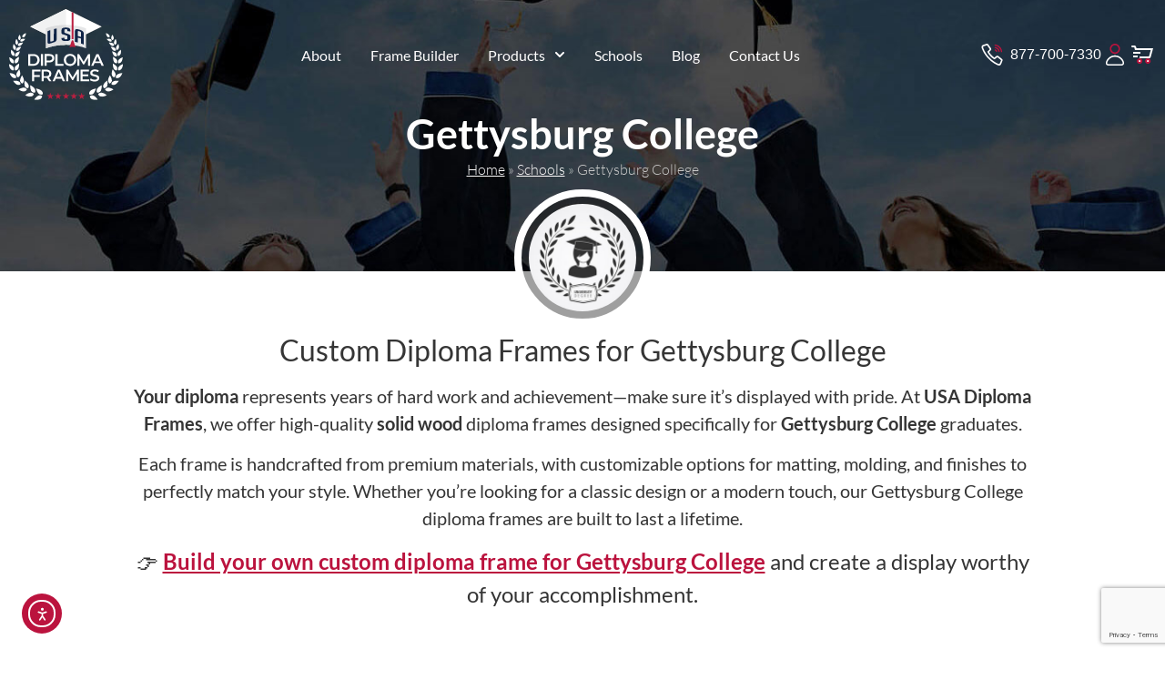

--- FILE ---
content_type: text/html; charset=UTF-8
request_url: https://www.usadiplomaframes.com/schools/gettysburg-college/
body_size: 18345
content:
<!doctype html>
<html lang="en-US">
<head>
	<meta charset="UTF-8">
	<meta name="viewport" content="width=device-width, initial-scale=1">
	<link rel="profile" href="https://gmpg.org/xfn/11">
	<meta name='robots' content='index, follow, max-image-preview:large, max-snippet:-1, max-video-preview:-1' />

	<!-- This site is optimized with the Yoast SEO Premium plugin v26.6 (Yoast SEO v26.7) - https://yoast.com/wordpress/plugins/seo/ -->
	<title>Diploma frames for Gettysburg College | USA Diploma Frames</title>
	<meta name="description" content="Shop for high-quality diploma frames for Gettysburg College that protect and enhance your important achievements. Perfect for any setting!" />
	<link rel="canonical" href="https://www.usadiplomaframes.com/schools/gettysburg-college/" />
	<meta property="og:locale" content="en_US" />
	<meta property="og:type" content="article" />
	<meta property="og:title" content="Gettysburg College" />
	<meta property="og:description" content="Shop for high-quality diploma frames for Gettysburg College that protect and enhance your important achievements. Perfect for any setting!" />
	<meta property="og:url" content="https://www.usadiplomaframes.com/schools/gettysburg-college/" />
	<meta property="og:site_name" content="USA Diploma Frames" />
	<meta property="article:publisher" content="https://www.facebook.com/USADiplomaFrames1" />
	<meta name="twitter:card" content="summary_large_image" />
	<meta name="twitter:site" content="@USAFrames" />
	<script type="application/ld+json" class="yoast-schema-graph">{"@context":"https://schema.org","@graph":[{"@type":["WebPage","CollectionPage"],"@id":"https://www.usadiplomaframes.com/schools/gettysburg-college/","url":"https://www.usadiplomaframes.com/schools/gettysburg-college/","name":"Diploma frames for Gettysburg College | USA Diploma Frames","isPartOf":{"@id":"https://www.usadiplomaframes.com/#website"},"datePublished":"2023-08-19T20:54:35+00:00","description":"Shop for high-quality diploma frames for Gettysburg College that protect and enhance your important achievements. Perfect for any setting!","breadcrumb":{"@id":"https://www.usadiplomaframes.com/schools/gettysburg-college/#breadcrumb"},"inLanguage":"en-US"},{"@type":"BreadcrumbList","@id":"https://www.usadiplomaframes.com/schools/gettysburg-college/#breadcrumb","itemListElement":[{"@type":"ListItem","position":1,"name":"Home","item":"https://www.usadiplomaframes.com/"},{"@type":"ListItem","position":2,"name":"Schools","item":"https://www.usadiplomaframes.com/schools/"},{"@type":"ListItem","position":3,"name":"Gettysburg College"}]},{"@type":"WebSite","@id":"https://www.usadiplomaframes.com/#website","url":"https://www.usadiplomaframes.com/","name":"USA Diploma Frames","description":"Customized Diploma Frames For High School, College, And University Graduates.","publisher":{"@id":"https://www.usadiplomaframes.com/#organization"},"alternateName":"Custom Diploma & Document Frames","potentialAction":[{"@type":"SearchAction","target":{"@type":"EntryPoint","urlTemplate":"https://www.usadiplomaframes.com/?s={search_term_string}"},"query-input":{"@type":"PropertyValueSpecification","valueRequired":true,"valueName":"search_term_string"}}],"inLanguage":"en-US"},{"@type":"Organization","@id":"https://www.usadiplomaframes.com/#organization","name":"USA Diploma Frames","url":"https://www.usadiplomaframes.com/","logo":{"@type":"ImageObject","inLanguage":"en-US","@id":"https://www.usadiplomaframes.com/#/schema/logo/image/","url":"https://www.usadiplomaframes.com/wp-content/uploads/2024/02/USADF-new-logo.svg","contentUrl":"https://www.usadiplomaframes.com/wp-content/uploads/2024/02/USADF-new-logo.svg","width":360,"height":286,"caption":"USA Diploma Frames"},"image":{"@id":"https://www.usadiplomaframes.com/#/schema/logo/image/"},"sameAs":["https://www.facebook.com/USADiplomaFrames1","https://x.com/USAFrames","https://www.instagram.com/usadiplomaframes1/"],"publishingPrinciples":"https://www.usadiplomaframes.com/terms-conditions/","ownershipFundingInfo":"https://www.usadiplomaframes.com/about-us/"}]}</script>
	<!-- / Yoast SEO Premium plugin. -->


<link rel='dns-prefetch' href='//www.google.com' />
<link rel='dns-prefetch' href='//cdn.elementor.com' />
<link rel="alternate" type="application/rss+xml" title="USA Diploma Frames &raquo; Comments Feed" href="https://www.usadiplomaframes.com/comments/feed/" />
<link rel="alternate" title="oEmbed (JSON)" type="application/json+oembed" href="https://www.usadiplomaframes.com/wp-json/oembed/1.0/embed?url=https%3A%2F%2Fwww.usadiplomaframes.com%2Fschools%2Fgettysburg-college%2F" />
<link rel="alternate" title="oEmbed (XML)" type="text/xml+oembed" href="https://www.usadiplomaframes.com/wp-json/oembed/1.0/embed?url=https%3A%2F%2Fwww.usadiplomaframes.com%2Fschools%2Fgettysburg-college%2F&#038;format=xml" />
<style id='wp-img-auto-sizes-contain-inline-css'>
img:is([sizes=auto i],[sizes^="auto," i]){contain-intrinsic-size:3000px 1500px}
/*# sourceURL=wp-img-auto-sizes-contain-inline-css */
</style>
<style id='wp-emoji-styles-inline-css'>

	img.wp-smiley, img.emoji {
		display: inline !important;
		border: none !important;
		box-shadow: none !important;
		height: 1em !important;
		width: 1em !important;
		margin: 0 0.07em !important;
		vertical-align: -0.1em !important;
		background: none !important;
		padding: 0 !important;
	}
/*# sourceURL=wp-emoji-styles-inline-css */
</style>
<link rel='stylesheet' id='wp-block-library-css' href='https://www.usadiplomaframes.com/wp-includes/css/dist/block-library/style.min.css?ver=6.9' media='all' />
<style id='filebird-block-filebird-gallery-style-inline-css'>
ul.filebird-block-filebird-gallery{margin:auto!important;padding:0!important;width:100%}ul.filebird-block-filebird-gallery.layout-grid{display:grid;grid-gap:20px;align-items:stretch;grid-template-columns:repeat(var(--columns),1fr);justify-items:stretch}ul.filebird-block-filebird-gallery.layout-grid li img{border:1px solid #ccc;box-shadow:2px 2px 6px 0 rgba(0,0,0,.3);height:100%;max-width:100%;-o-object-fit:cover;object-fit:cover;width:100%}ul.filebird-block-filebird-gallery.layout-masonry{-moz-column-count:var(--columns);-moz-column-gap:var(--space);column-gap:var(--space);-moz-column-width:var(--min-width);columns:var(--min-width) var(--columns);display:block;overflow:auto}ul.filebird-block-filebird-gallery.layout-masonry li{margin-bottom:var(--space)}ul.filebird-block-filebird-gallery li{list-style:none}ul.filebird-block-filebird-gallery li figure{height:100%;margin:0;padding:0;position:relative;width:100%}ul.filebird-block-filebird-gallery li figure figcaption{background:linear-gradient(0deg,rgba(0,0,0,.7),rgba(0,0,0,.3) 70%,transparent);bottom:0;box-sizing:border-box;color:#fff;font-size:.8em;margin:0;max-height:100%;overflow:auto;padding:3em .77em .7em;position:absolute;text-align:center;width:100%;z-index:2}ul.filebird-block-filebird-gallery li figure figcaption a{color:inherit}

/*# sourceURL=https://www.usadiplomaframes.com/wp-content/plugins/filebird/blocks/filebird-gallery/build/style-index.css */
</style>
<style id='global-styles-inline-css'>
:root{--wp--preset--aspect-ratio--square: 1;--wp--preset--aspect-ratio--4-3: 4/3;--wp--preset--aspect-ratio--3-4: 3/4;--wp--preset--aspect-ratio--3-2: 3/2;--wp--preset--aspect-ratio--2-3: 2/3;--wp--preset--aspect-ratio--16-9: 16/9;--wp--preset--aspect-ratio--9-16: 9/16;--wp--preset--color--black: #000000;--wp--preset--color--cyan-bluish-gray: #abb8c3;--wp--preset--color--white: #ffffff;--wp--preset--color--pale-pink: #f78da7;--wp--preset--color--vivid-red: #cf2e2e;--wp--preset--color--luminous-vivid-orange: #ff6900;--wp--preset--color--luminous-vivid-amber: #fcb900;--wp--preset--color--light-green-cyan: #7bdcb5;--wp--preset--color--vivid-green-cyan: #00d084;--wp--preset--color--pale-cyan-blue: #8ed1fc;--wp--preset--color--vivid-cyan-blue: #0693e3;--wp--preset--color--vivid-purple: #9b51e0;--wp--preset--gradient--vivid-cyan-blue-to-vivid-purple: linear-gradient(135deg,rgb(6,147,227) 0%,rgb(155,81,224) 100%);--wp--preset--gradient--light-green-cyan-to-vivid-green-cyan: linear-gradient(135deg,rgb(122,220,180) 0%,rgb(0,208,130) 100%);--wp--preset--gradient--luminous-vivid-amber-to-luminous-vivid-orange: linear-gradient(135deg,rgb(252,185,0) 0%,rgb(255,105,0) 100%);--wp--preset--gradient--luminous-vivid-orange-to-vivid-red: linear-gradient(135deg,rgb(255,105,0) 0%,rgb(207,46,46) 100%);--wp--preset--gradient--very-light-gray-to-cyan-bluish-gray: linear-gradient(135deg,rgb(238,238,238) 0%,rgb(169,184,195) 100%);--wp--preset--gradient--cool-to-warm-spectrum: linear-gradient(135deg,rgb(74,234,220) 0%,rgb(151,120,209) 20%,rgb(207,42,186) 40%,rgb(238,44,130) 60%,rgb(251,105,98) 80%,rgb(254,248,76) 100%);--wp--preset--gradient--blush-light-purple: linear-gradient(135deg,rgb(255,206,236) 0%,rgb(152,150,240) 100%);--wp--preset--gradient--blush-bordeaux: linear-gradient(135deg,rgb(254,205,165) 0%,rgb(254,45,45) 50%,rgb(107,0,62) 100%);--wp--preset--gradient--luminous-dusk: linear-gradient(135deg,rgb(255,203,112) 0%,rgb(199,81,192) 50%,rgb(65,88,208) 100%);--wp--preset--gradient--pale-ocean: linear-gradient(135deg,rgb(255,245,203) 0%,rgb(182,227,212) 50%,rgb(51,167,181) 100%);--wp--preset--gradient--electric-grass: linear-gradient(135deg,rgb(202,248,128) 0%,rgb(113,206,126) 100%);--wp--preset--gradient--midnight: linear-gradient(135deg,rgb(2,3,129) 0%,rgb(40,116,252) 100%);--wp--preset--font-size--small: 13px;--wp--preset--font-size--medium: 20px;--wp--preset--font-size--large: 36px;--wp--preset--font-size--x-large: 42px;--wp--preset--spacing--20: 0.44rem;--wp--preset--spacing--30: 0.67rem;--wp--preset--spacing--40: 1rem;--wp--preset--spacing--50: 1.5rem;--wp--preset--spacing--60: 2.25rem;--wp--preset--spacing--70: 3.38rem;--wp--preset--spacing--80: 5.06rem;--wp--preset--shadow--natural: 6px 6px 9px rgba(0, 0, 0, 0.2);--wp--preset--shadow--deep: 12px 12px 50px rgba(0, 0, 0, 0.4);--wp--preset--shadow--sharp: 6px 6px 0px rgba(0, 0, 0, 0.2);--wp--preset--shadow--outlined: 6px 6px 0px -3px rgb(255, 255, 255), 6px 6px rgb(0, 0, 0);--wp--preset--shadow--crisp: 6px 6px 0px rgb(0, 0, 0);}:root { --wp--style--global--content-size: 800px;--wp--style--global--wide-size: 1200px; }:where(body) { margin: 0; }.wp-site-blocks > .alignleft { float: left; margin-right: 2em; }.wp-site-blocks > .alignright { float: right; margin-left: 2em; }.wp-site-blocks > .aligncenter { justify-content: center; margin-left: auto; margin-right: auto; }:where(.wp-site-blocks) > * { margin-block-start: 24px; margin-block-end: 0; }:where(.wp-site-blocks) > :first-child { margin-block-start: 0; }:where(.wp-site-blocks) > :last-child { margin-block-end: 0; }:root { --wp--style--block-gap: 24px; }:root :where(.is-layout-flow) > :first-child{margin-block-start: 0;}:root :where(.is-layout-flow) > :last-child{margin-block-end: 0;}:root :where(.is-layout-flow) > *{margin-block-start: 24px;margin-block-end: 0;}:root :where(.is-layout-constrained) > :first-child{margin-block-start: 0;}:root :where(.is-layout-constrained) > :last-child{margin-block-end: 0;}:root :where(.is-layout-constrained) > *{margin-block-start: 24px;margin-block-end: 0;}:root :where(.is-layout-flex){gap: 24px;}:root :where(.is-layout-grid){gap: 24px;}.is-layout-flow > .alignleft{float: left;margin-inline-start: 0;margin-inline-end: 2em;}.is-layout-flow > .alignright{float: right;margin-inline-start: 2em;margin-inline-end: 0;}.is-layout-flow > .aligncenter{margin-left: auto !important;margin-right: auto !important;}.is-layout-constrained > .alignleft{float: left;margin-inline-start: 0;margin-inline-end: 2em;}.is-layout-constrained > .alignright{float: right;margin-inline-start: 2em;margin-inline-end: 0;}.is-layout-constrained > .aligncenter{margin-left: auto !important;margin-right: auto !important;}.is-layout-constrained > :where(:not(.alignleft):not(.alignright):not(.alignfull)){max-width: var(--wp--style--global--content-size);margin-left: auto !important;margin-right: auto !important;}.is-layout-constrained > .alignwide{max-width: var(--wp--style--global--wide-size);}body .is-layout-flex{display: flex;}.is-layout-flex{flex-wrap: wrap;align-items: center;}.is-layout-flex > :is(*, div){margin: 0;}body .is-layout-grid{display: grid;}.is-layout-grid > :is(*, div){margin: 0;}body{padding-top: 0px;padding-right: 0px;padding-bottom: 0px;padding-left: 0px;}a:where(:not(.wp-element-button)){text-decoration: underline;}:root :where(.wp-element-button, .wp-block-button__link){background-color: #32373c;border-width: 0;color: #fff;font-family: inherit;font-size: inherit;font-style: inherit;font-weight: inherit;letter-spacing: inherit;line-height: inherit;padding-top: calc(0.667em + 2px);padding-right: calc(1.333em + 2px);padding-bottom: calc(0.667em + 2px);padding-left: calc(1.333em + 2px);text-decoration: none;text-transform: inherit;}.has-black-color{color: var(--wp--preset--color--black) !important;}.has-cyan-bluish-gray-color{color: var(--wp--preset--color--cyan-bluish-gray) !important;}.has-white-color{color: var(--wp--preset--color--white) !important;}.has-pale-pink-color{color: var(--wp--preset--color--pale-pink) !important;}.has-vivid-red-color{color: var(--wp--preset--color--vivid-red) !important;}.has-luminous-vivid-orange-color{color: var(--wp--preset--color--luminous-vivid-orange) !important;}.has-luminous-vivid-amber-color{color: var(--wp--preset--color--luminous-vivid-amber) !important;}.has-light-green-cyan-color{color: var(--wp--preset--color--light-green-cyan) !important;}.has-vivid-green-cyan-color{color: var(--wp--preset--color--vivid-green-cyan) !important;}.has-pale-cyan-blue-color{color: var(--wp--preset--color--pale-cyan-blue) !important;}.has-vivid-cyan-blue-color{color: var(--wp--preset--color--vivid-cyan-blue) !important;}.has-vivid-purple-color{color: var(--wp--preset--color--vivid-purple) !important;}.has-black-background-color{background-color: var(--wp--preset--color--black) !important;}.has-cyan-bluish-gray-background-color{background-color: var(--wp--preset--color--cyan-bluish-gray) !important;}.has-white-background-color{background-color: var(--wp--preset--color--white) !important;}.has-pale-pink-background-color{background-color: var(--wp--preset--color--pale-pink) !important;}.has-vivid-red-background-color{background-color: var(--wp--preset--color--vivid-red) !important;}.has-luminous-vivid-orange-background-color{background-color: var(--wp--preset--color--luminous-vivid-orange) !important;}.has-luminous-vivid-amber-background-color{background-color: var(--wp--preset--color--luminous-vivid-amber) !important;}.has-light-green-cyan-background-color{background-color: var(--wp--preset--color--light-green-cyan) !important;}.has-vivid-green-cyan-background-color{background-color: var(--wp--preset--color--vivid-green-cyan) !important;}.has-pale-cyan-blue-background-color{background-color: var(--wp--preset--color--pale-cyan-blue) !important;}.has-vivid-cyan-blue-background-color{background-color: var(--wp--preset--color--vivid-cyan-blue) !important;}.has-vivid-purple-background-color{background-color: var(--wp--preset--color--vivid-purple) !important;}.has-black-border-color{border-color: var(--wp--preset--color--black) !important;}.has-cyan-bluish-gray-border-color{border-color: var(--wp--preset--color--cyan-bluish-gray) !important;}.has-white-border-color{border-color: var(--wp--preset--color--white) !important;}.has-pale-pink-border-color{border-color: var(--wp--preset--color--pale-pink) !important;}.has-vivid-red-border-color{border-color: var(--wp--preset--color--vivid-red) !important;}.has-luminous-vivid-orange-border-color{border-color: var(--wp--preset--color--luminous-vivid-orange) !important;}.has-luminous-vivid-amber-border-color{border-color: var(--wp--preset--color--luminous-vivid-amber) !important;}.has-light-green-cyan-border-color{border-color: var(--wp--preset--color--light-green-cyan) !important;}.has-vivid-green-cyan-border-color{border-color: var(--wp--preset--color--vivid-green-cyan) !important;}.has-pale-cyan-blue-border-color{border-color: var(--wp--preset--color--pale-cyan-blue) !important;}.has-vivid-cyan-blue-border-color{border-color: var(--wp--preset--color--vivid-cyan-blue) !important;}.has-vivid-purple-border-color{border-color: var(--wp--preset--color--vivid-purple) !important;}.has-vivid-cyan-blue-to-vivid-purple-gradient-background{background: var(--wp--preset--gradient--vivid-cyan-blue-to-vivid-purple) !important;}.has-light-green-cyan-to-vivid-green-cyan-gradient-background{background: var(--wp--preset--gradient--light-green-cyan-to-vivid-green-cyan) !important;}.has-luminous-vivid-amber-to-luminous-vivid-orange-gradient-background{background: var(--wp--preset--gradient--luminous-vivid-amber-to-luminous-vivid-orange) !important;}.has-luminous-vivid-orange-to-vivid-red-gradient-background{background: var(--wp--preset--gradient--luminous-vivid-orange-to-vivid-red) !important;}.has-very-light-gray-to-cyan-bluish-gray-gradient-background{background: var(--wp--preset--gradient--very-light-gray-to-cyan-bluish-gray) !important;}.has-cool-to-warm-spectrum-gradient-background{background: var(--wp--preset--gradient--cool-to-warm-spectrum) !important;}.has-blush-light-purple-gradient-background{background: var(--wp--preset--gradient--blush-light-purple) !important;}.has-blush-bordeaux-gradient-background{background: var(--wp--preset--gradient--blush-bordeaux) !important;}.has-luminous-dusk-gradient-background{background: var(--wp--preset--gradient--luminous-dusk) !important;}.has-pale-ocean-gradient-background{background: var(--wp--preset--gradient--pale-ocean) !important;}.has-electric-grass-gradient-background{background: var(--wp--preset--gradient--electric-grass) !important;}.has-midnight-gradient-background{background: var(--wp--preset--gradient--midnight) !important;}.has-small-font-size{font-size: var(--wp--preset--font-size--small) !important;}.has-medium-font-size{font-size: var(--wp--preset--font-size--medium) !important;}.has-large-font-size{font-size: var(--wp--preset--font-size--large) !important;}.has-x-large-font-size{font-size: var(--wp--preset--font-size--x-large) !important;}
:root :where(.wp-block-pullquote){font-size: 1.5em;line-height: 1.6;}
/*# sourceURL=global-styles-inline-css */
</style>
<link rel='stylesheet' id='fb-styles-css-css' href='https://www.usadiplomaframes.com/wp-content/plugins/framebuilder/css/styles.min.css?ver=3.3.8' media='all' />
<link rel='stylesheet' id='wpum-frontend-css' href='https://www.usadiplomaframes.com/wp-content/plugins/wp-user-manager/assets/css/wpum.min.css?ver=2.9.13' media='all' />
<link rel='stylesheet' id='ea11y-widget-fonts-css' href='https://www.usadiplomaframes.com/wp-content/plugins/pojo-accessibility/assets/build/fonts.css?ver=3.9.1' media='all' />
<link rel='stylesheet' id='ea11y-skip-link-css' href='https://www.usadiplomaframes.com/wp-content/plugins/pojo-accessibility/assets/build/skip-link.css?ver=3.9.1' media='all' />
<link rel='stylesheet' id='hello-elementor-css' href='https://www.usadiplomaframes.com/wp-content/themes/hello-elementor/assets/css/reset.css?ver=3.4.5' media='all' />
<link rel='stylesheet' id='hello-elementor-theme-style-css' href='https://www.usadiplomaframes.com/wp-content/themes/hello-elementor/assets/css/theme.css?ver=3.4.5' media='all' />
<link rel='stylesheet' id='hello-elementor-header-footer-css' href='https://www.usadiplomaframes.com/wp-content/themes/hello-elementor/assets/css/header-footer.css?ver=3.4.5' media='all' />
<link rel='stylesheet' id='elementor-frontend-css' href='https://www.usadiplomaframes.com/wp-content/plugins/elementor/assets/css/frontend.min.css?ver=3.34.0' media='all' />
<style id='elementor-frontend-inline-css'>
.elementor-4557 .elementor-element.elementor-element-d52a536:not(.elementor-motion-effects-element-type-background), .elementor-4557 .elementor-element.elementor-element-d52a536 > .elementor-motion-effects-container > .elementor-motion-effects-layer{background-image:url("https://www.usadiplomaframes.com/wp-content/plugins/framebuilder/images/school_banner.jpg");}
/*# sourceURL=elementor-frontend-inline-css */
</style>
<link rel='stylesheet' id='widget-image-css' href='https://www.usadiplomaframes.com/wp-content/plugins/elementor/assets/css/widget-image.min.css?ver=3.34.0' media='all' />
<link rel='stylesheet' id='widget-nav-menu-css' href='https://www.usadiplomaframes.com/wp-content/plugins/elementor-pro/assets/css/widget-nav-menu.min.css?ver=3.34.0' media='all' />
<link rel='stylesheet' id='widget-icon-list-css' href='https://www.usadiplomaframes.com/wp-content/plugins/elementor/assets/css/widget-icon-list.min.css?ver=3.34.0' media='all' />
<link rel='stylesheet' id='e-sticky-css' href='https://www.usadiplomaframes.com/wp-content/plugins/elementor-pro/assets/css/modules/sticky.min.css?ver=3.34.0' media='all' />
<link rel='stylesheet' id='e-animation-slideInDown-css' href='https://www.usadiplomaframes.com/wp-content/plugins/elementor/assets/lib/animations/styles/slideInDown.min.css?ver=3.34.0' media='all' />
<link rel='stylesheet' id='widget-heading-css' href='https://www.usadiplomaframes.com/wp-content/plugins/elementor/assets/css/widget-heading.min.css?ver=3.34.0' media='all' />
<link rel='stylesheet' id='widget-social-icons-css' href='https://www.usadiplomaframes.com/wp-content/plugins/elementor/assets/css/widget-social-icons.min.css?ver=3.34.0' media='all' />
<link rel='stylesheet' id='e-apple-webkit-css' href='https://www.usadiplomaframes.com/wp-content/plugins/elementor/assets/css/conditionals/apple-webkit.min.css?ver=3.34.0' media='all' />
<link rel='stylesheet' id='widget-divider-css' href='https://www.usadiplomaframes.com/wp-content/plugins/elementor/assets/css/widget-divider.min.css?ver=3.34.0' media='all' />
<link rel='stylesheet' id='widget-breadcrumbs-css' href='https://www.usadiplomaframes.com/wp-content/plugins/elementor-pro/assets/css/widget-breadcrumbs.min.css?ver=3.34.0' media='all' />
<link rel='stylesheet' id='widget-share-buttons-css' href='https://www.usadiplomaframes.com/wp-content/plugins/elementor-pro/assets/css/widget-share-buttons.min.css?ver=3.34.0' media='all' />
<link rel='stylesheet' id='e-motion-fx-css' href='https://www.usadiplomaframes.com/wp-content/plugins/elementor-pro/assets/css/modules/motion-fx.min.css?ver=3.34.0' media='all' />
<link rel='stylesheet' id='elementor-post-4260-css' href='https://www.usadiplomaframes.com/wp-content/uploads/elementor/css/post-4260.css?ver=1767852923' media='all' />
<link rel='stylesheet' id='elementor-post-6455-css' href='https://www.usadiplomaframes.com/wp-content/uploads/elementor/css/post-6455.css?ver=1767852952' media='all' />
<link rel='stylesheet' id='elementor-post-4280-css' href='https://www.usadiplomaframes.com/wp-content/uploads/elementor/css/post-4280.css?ver=1767852923' media='all' />
<link rel='stylesheet' id='elementor-post-4557-css' href='https://www.usadiplomaframes.com/wp-content/uploads/elementor/css/post-4557.css?ver=1767852952' media='all' />
<link rel='stylesheet' id='elementor-gf-local-lato-css' href='https://www.usadiplomaframes.com/wp-content/uploads/elementor/google-fonts/css/lato.css?ver=1757126887' media='all' />
<script src="https://www.usadiplomaframes.com/wp-includes/js/jquery/jquery.min.js?ver=3.7.1" id="jquery-core-js"></script>
<script src="https://www.usadiplomaframes.com/wp-includes/js/jquery/jquery-migrate.min.js?ver=3.4.1" id="jquery-migrate-js"></script>
<link rel="https://api.w.org/" href="https://www.usadiplomaframes.com/wp-json/" /><link rel="alternate" title="JSON" type="application/json" href="https://www.usadiplomaframes.com/wp-json/wp/v2/fb_schools/1178" /><link rel="EditURI" type="application/rsd+xml" title="RSD" href="https://www.usadiplomaframes.com/xmlrpc.php?rsd" />
<meta name="generator" content="WordPress 6.9" />
<link rel='shortlink' href='https://www.usadiplomaframes.com/?p=1178' />
<!-- Google Tag Manager -->
<script>(function(w,d,s,l,i){w[l]=w[l]||[];w[l].push({'gtm.start':
new Date().getTime(),event:'gtm.js'});var f=d.getElementsByTagName(s)[0],
j=d.createElement(s),dl=l!='dataLayer'?'&l='+l:'';j.async=true;j.src=
'https://www.googletagmanager.com/gtm.js?id='+i+dl;f.parentNode.insertBefore(j,f);
})(window,document,'script','dataLayer','GTM-5J69H7N6');</script>
<!-- End Google Tag Manager -->

<meta name="google-site-verification" content="UPnBqhEtZucL9XR1H-gEFJ2SfZbM2oaCjFO6ZRVHZ1M" />
<meta name="google-site-verification" content="Yeoeo-LsqoueRjJij4l30DNT0Yz_uHs7VJMbfixIcOY" />

			<style>
				.e-con.e-parent:nth-of-type(n+4):not(.e-lazyloaded):not(.e-no-lazyload),
				.e-con.e-parent:nth-of-type(n+4):not(.e-lazyloaded):not(.e-no-lazyload) * {
					background-image: none !important;
				}
				@media screen and (max-height: 1024px) {
					.e-con.e-parent:nth-of-type(n+3):not(.e-lazyloaded):not(.e-no-lazyload),
					.e-con.e-parent:nth-of-type(n+3):not(.e-lazyloaded):not(.e-no-lazyload) * {
						background-image: none !important;
					}
				}
				@media screen and (max-height: 640px) {
					.e-con.e-parent:nth-of-type(n+2):not(.e-lazyloaded):not(.e-no-lazyload),
					.e-con.e-parent:nth-of-type(n+2):not(.e-lazyloaded):not(.e-no-lazyload) * {
						background-image: none !important;
					}
				}
			</style>
						<meta name="theme-color" content="#FFFEFE">
			<link rel="icon" href="https://www.usadiplomaframes.com/wp-content/uploads/2023/03/favicon-50x50.png" sizes="32x32" />
<link rel="icon" href="https://www.usadiplomaframes.com/wp-content/uploads/2023/03/favicon-206x206.png" sizes="192x192" />
<link rel="apple-touch-icon" href="https://www.usadiplomaframes.com/wp-content/uploads/2023/03/favicon-206x206.png" />
<meta name="msapplication-TileImage" content="https://www.usadiplomaframes.com/wp-content/uploads/2023/03/favicon.png" />
</head>
<body class="wp-singular fb_schools-template-default single single-fb_schools postid-1178 wp-custom-logo wp-embed-responsive wp-theme-hello-elementor wp-child-theme-usadf ally-default hello-elementor-default elementor-default elementor-kit-4260 elementor-page-4557">

		<script>
			const onSkipLinkClick = () => {
				const htmlElement = document.querySelector('html');

				htmlElement.style['scroll-behavior'] = 'smooth';

				setTimeout( () => htmlElement.style['scroll-behavior'] = null, 1000 );
			}
			document.addEventListener("DOMContentLoaded", () => {
				if (!document.querySelector('#content')) {
					document.querySelector('.ea11y-skip-to-content-link').remove();
				}
			});
		</script>
		<nav aria-label="Skip to content navigation">
			<a class="ea11y-skip-to-content-link"
				href="#content"
				tabindex="1"
				onclick="onSkipLinkClick()"
			>
				Skip to content
				<svg width="24" height="24" viewBox="0 0 24 24" fill="none" role="presentation">
					<path d="M18 6V12C18 12.7956 17.6839 13.5587 17.1213 14.1213C16.5587 14.6839 15.7956 15 15 15H5M5 15L9 11M5 15L9 19"
								stroke="black"
								stroke-width="1.5"
								stroke-linecap="round"
								stroke-linejoin="round"
					/>
				</svg>
			</a>
			<div class="ea11y-skip-to-content-backdrop"></div>
		</nav>

		<!-- Google Tag Manager (noscript) -->
<noscript><iframe src="https://www.googletagmanager.com/ns.html?id=GTM-5J69H7N6" height="0" width="0" style="display:none;visibility:hidden"></iframe></noscript>
<!-- End Google Tag Manager (noscript) -->


		<header data-elementor-type="header" data-elementor-id="6455" class="elementor elementor-6455 elementor-location-header" data-elementor-post-type="elementor_library">
			<div class="elementor-element elementor-element-3ad6a1c sticky-header e-flex e-con-boxed elementor-invisible e-con e-parent" data-id="3ad6a1c" data-element_type="container" data-settings="{&quot;sticky&quot;:&quot;top&quot;,&quot;sticky_effects_offset&quot;:60,&quot;animation&quot;:&quot;slideInDown&quot;,&quot;sticky_on&quot;:[&quot;desktop&quot;,&quot;tablet&quot;,&quot;mobile&quot;],&quot;sticky_offset&quot;:0,&quot;sticky_anchor_link_offset&quot;:0}">
					<div class="e-con-inner">
				<div class="elementor-element elementor-element-5a47c0f logo elementor-widget elementor-widget-image" data-id="5a47c0f" data-element_type="widget" aria-label="USA Diploma Frames" data-widget_type="image.default">
																<a href="https://www.usadiplomaframes.com">
							<img fetchpriority="high" width="360" height="286" src="https://www.usadiplomaframes.com/wp-content/uploads/2023/03/usadf-new-light.svg" class="attachment-full size-full wp-image-22791" alt="Gettysburg College" />								</a>
															</div>
				<div class="elementor-element elementor-element-e1b32af elementor-nav-menu__align-center elementor-nav-menu--stretch elementor-nav-menu__text-align-center elementor-nav-menu--dropdown-tablet elementor-nav-menu--toggle elementor-nav-menu--burger elementor-widget elementor-widget-nav-menu" data-id="e1b32af" data-element_type="widget" data-settings="{&quot;full_width&quot;:&quot;stretch&quot;,&quot;submenu_icon&quot;:{&quot;value&quot;:&quot;&lt;svg aria-hidden=\&quot;true\&quot; class=\&quot;fa-svg-chevron-down e-font-icon-svg e-fas-chevron-down\&quot; viewBox=\&quot;0 0 448 512\&quot; xmlns=\&quot;http:\/\/www.w3.org\/2000\/svg\&quot;&gt;&lt;path d=\&quot;M207.029 381.476L12.686 187.132c-9.373-9.373-9.373-24.569 0-33.941l22.667-22.667c9.357-9.357 24.522-9.375 33.901-.04L224 284.505l154.745-154.021c9.379-9.335 24.544-9.317 33.901.04l22.667 22.667c9.373 9.373 9.373 24.569 0 33.941L240.971 381.476c-9.373 9.372-24.569 9.372-33.942 0z\&quot;&gt;&lt;\/path&gt;&lt;\/svg&gt;&quot;,&quot;library&quot;:&quot;fa-solid&quot;},&quot;layout&quot;:&quot;horizontal&quot;,&quot;toggle&quot;:&quot;burger&quot;}" data-widget_type="nav-menu.default">
								<nav aria-label="Menu" class="elementor-nav-menu--main elementor-nav-menu__container elementor-nav-menu--layout-horizontal e--pointer-underline e--animation-drop-out">
				<ul id="menu-1-e1b32af" class="elementor-nav-menu"><li class="menu-item menu-item-type-post_type menu-item-object-page menu-item-4390"><a href="https://www.usadiplomaframes.com/about-us/" class="elementor-item">About</a></li>
<li class="menu-item menu-item-type-post_type menu-item-object-page menu-item-4423"><a href="https://www.usadiplomaframes.com/frame-builder/" class="elementor-item">Frame Builder</a></li>
<li class="menu-item menu-item-type-custom menu-item-object-custom menu-item-has-children menu-item-4624"><a href="#" class="elementor-item elementor-item-anchor">Products</a>
<ul class="sub-menu elementor-nav-menu--dropdown">
	<li class="menu-item menu-item-type-custom menu-item-object-custom menu-item-4625"><a href="/frame-builder/products/" class="elementor-sub-item">Prebuilt Frames</a></li>
	<li class="menu-item menu-item-type-post_type menu-item-object-page menu-item-4422"><a href="https://www.usadiplomaframes.com/frame-builder/layouts/" class="elementor-sub-item">Frame Layouts</a></li>
</ul>
</li>
<li class="menu-item menu-item-type-custom menu-item-object-custom menu-item-4551"><a href="/schools/" class="elementor-item">Schools</a></li>
<li class="menu-item menu-item-type-post_type menu-item-object-page current_page_parent menu-item-5229"><a href="https://www.usadiplomaframes.com/blog/" class="elementor-item">Blog</a></li>
<li class="menu-item menu-item-type-post_type menu-item-object-page menu-item-4392"><a href="https://www.usadiplomaframes.com/contact-us/" class="elementor-item">Contact Us</a></li>
</ul>			</nav>
					<div class="elementor-menu-toggle" role="button" tabindex="0" aria-label="Menu Toggle" aria-expanded="false">
			<span class="elementor-menu-toggle__icon--open"><svg xmlns="http://www.w3.org/2000/svg" viewBox="0 0 16 12.5" role="img" aria-labelledby="menuIconAlt"><title id="menuIconAlt">Menu icon</title><g><rect x="0" y="0" width="16" height="1.5" rx="1.25" ry="1.25"></rect><rect fill="#BB133E" x="1.5" y="5.5" width="12" height="1.5" rx="1.25" ry="1.25"></rect><rect x="0" y="11" width="16" height="1.5" rx="1.25" ry="1.25"></rect></g></svg></span><svg aria-hidden="true" role="presentation" class="elementor-menu-toggle__icon--close e-font-icon-svg e-eicon-close" viewBox="0 0 1000 1000" xmlns="http://www.w3.org/2000/svg"><path d="M742 167L500 408 258 167C246 154 233 150 217 150 196 150 179 158 167 167 154 179 150 196 150 212 150 229 154 242 171 254L408 500 167 742C138 771 138 800 167 829 196 858 225 858 254 829L496 587 738 829C750 842 767 846 783 846 800 846 817 842 829 829 842 817 846 804 846 783 846 767 842 750 829 737L588 500 833 258C863 229 863 200 833 171 804 137 775 137 742 167Z"></path></svg>		</div>
					<nav class="elementor-nav-menu--dropdown elementor-nav-menu__container" aria-hidden="true">
				<ul id="menu-2-e1b32af" class="elementor-nav-menu"><li class="menu-item menu-item-type-post_type menu-item-object-page menu-item-4390"><a href="https://www.usadiplomaframes.com/about-us/" class="elementor-item" tabindex="-1">About</a></li>
<li class="menu-item menu-item-type-post_type menu-item-object-page menu-item-4423"><a href="https://www.usadiplomaframes.com/frame-builder/" class="elementor-item" tabindex="-1">Frame Builder</a></li>
<li class="menu-item menu-item-type-custom menu-item-object-custom menu-item-has-children menu-item-4624"><a href="#" class="elementor-item elementor-item-anchor" tabindex="-1">Products</a>
<ul class="sub-menu elementor-nav-menu--dropdown">
	<li class="menu-item menu-item-type-custom menu-item-object-custom menu-item-4625"><a href="/frame-builder/products/" class="elementor-sub-item" tabindex="-1">Prebuilt Frames</a></li>
	<li class="menu-item menu-item-type-post_type menu-item-object-page menu-item-4422"><a href="https://www.usadiplomaframes.com/frame-builder/layouts/" class="elementor-sub-item" tabindex="-1">Frame Layouts</a></li>
</ul>
</li>
<li class="menu-item menu-item-type-custom menu-item-object-custom menu-item-4551"><a href="/schools/" class="elementor-item" tabindex="-1">Schools</a></li>
<li class="menu-item menu-item-type-post_type menu-item-object-page current_page_parent menu-item-5229"><a href="https://www.usadiplomaframes.com/blog/" class="elementor-item" tabindex="-1">Blog</a></li>
<li class="menu-item menu-item-type-post_type menu-item-object-page menu-item-4392"><a href="https://www.usadiplomaframes.com/contact-us/" class="elementor-item" tabindex="-1">Contact Us</a></li>
</ul>			</nav>
						</div>
				<div class="elementor-element elementor-element-a9c1c99 elementor-align-end elementor-mobile-align-end elementor-icon-list--layout-inline elementor-list-item-link-full_width elementor-widget elementor-widget-icon-list" data-id="a9c1c99" data-element_type="widget" data-widget_type="icon-list.default">
							<ul class="elementor-icon-list-items elementor-inline-items">
							<li class="elementor-icon-list-item elementor-inline-item">
											<a href="tel:877-700-7330" aria-label="Contact via Call">

												<span class="elementor-icon-list-icon">
							<svg xmlns="http://www.w3.org/2000/svg" viewBox="0 0 20.25 21" role="img" aria-labelledby="PhoneIconAlt"><title id="PhoneIconAlt">Phone Icon</title><g><path fill="#BB133E" d="M12.6.86l-.05.96c.8.11,1.57.33,2.28.67.71.35,1.36.8,1.91,1.36.56.55,1.01,1.21,1.36,1.91.34.71.56,1.49.67,2.28l.96-.05c.01-.46-.04-.93-.12-1.38-.09-.46-.23-.9-.41-1.34-.35-.87-.89-1.66-1.56-2.33-.67-.66-1.46-1.2-2.33-1.56-.43-.18-.88-.31-1.34-.41-.46-.08-.92-.13-1.38-.12Z"></path><path d="M16.78,21c-.28,0-.56-.05-.83-.16-1.97-.78-5.85-2.7-9.67-6.77C2.44,10,.77,6.01.11,3.99-.27,2.81.37,1.53,1.55,1.14L4.8.07c.15-.05.31-.07.47-.07h0c.48,0,.93.24,1.21.63l2.63,3.74c.4.58.35,1.34-.12,1.86l-1.63,1.79c.32.58,1.03,1.71,2.2,2.96,1.17,1.24,2.26,2.02,2.82,2.38l1.89-1.52c.55-.44,1.31-.44,1.86,0l3.57,2.86c.52.41.7,1.1.45,1.71l-1.27,3.17c-.35.88-1.2,1.42-2.1,1.42ZM5.26.72v.72s-.01,0-.02,0l-3.25,1.07c-.43.14-.66.6-.52,1.03.62,1.9,2.2,5.67,5.84,9.54,3.63,3.86,7.29,5.68,9.16,6.42.42.17.9-.04,1.06-.45l1.27-3.17-3.59-2.91-2.71,2.13-.42-.22c-.07-.04-1.73-.92-3.59-2.91-1.86-1.98-2.65-3.69-2.68-3.76l-.19-.43,2.29-2.51-2.62-3.8-.03-.74Z"></path><path fill="#BB133E" d="M12.67,3.13l-.08.95c.99.21,1.88.67,2.57,1.36.69.69,1.15,1.58,1.36,2.57l.95-.08c0-.62-.11-1.25-.36-1.82-.24-.58-.61-1.11-1.05-1.56-.45-.45-.98-.81-1.56-1.05-.58-.25-1.21-.37-1.82-.36Z"></path><path fill="#BB133E" d="M12.73,5.42l-.17.94c.4.13.76.34,1.04.63.29.29.5.64.63,1.04l.94-.17c-.04-.62-.34-1.22-.78-1.67-.45-.45-1.05-.74-1.67-.78Z"></path></g></svg>						</span>
										<span class="elementor-icon-list-text">877-700-7330</span>
											</a>
									</li>
								<li class="elementor-icon-list-item elementor-inline-item">
											<a href="https://www.usadiplomaframes.com/log-in/" aria-label="My Account">

												<span class="elementor-icon-list-icon">
							<svg xmlns="http://www.w3.org/2000/svg" viewBox="0 0 18.32 21.62" role="img" aria-labelledby="userIconAlt"><title id="userIconAlt">User Icon</title><g><path fill="#BB133E" d="M9.16,10.09c2.78,0,5.05-2.26,5.05-5.05S11.94,0,9.16,0s-5.05,2.26-5.05,5.05,2.26,5.05,5.05,5.05ZM9.16,1.44c1.99,0,3.6,1.62,3.6,3.6s-1.62,3.6-3.6,3.6-3.6-1.62-3.6-3.6,1.62-3.6,3.6-3.6Z"></path><path d="M18.24,18.59c-1.05-4.16-4.79-7.06-9.08-7.06S1.13,14.44.07,18.59c-.18.73-.02,1.48.44,2.08.47.61,1.18.95,1.94.95h13.4c.77,0,1.47-.35,1.94-.95.46-.6.62-1.35.44-2.08ZM16.66,19.79c-.2.25-.49.4-.81.4H2.46c-.32,0-.61-.14-.81-.4-.19-.24-.25-.55-.18-.84.89-3.52,4.05-5.97,7.69-5.97s6.79,2.46,7.69,5.97c.07.29,0,.6-.18.84Z"></path></g></svg>						</span>
										<span class="elementor-icon-list-text"></span>
											</a>
									</li>
								<li class="elementor-icon-list-item elementor-inline-item">
											<a href="/frame-builder/cart/" aria-label="View Cart">

												<span class="elementor-icon-list-icon">
							<svg xmlns="http://www.w3.org/2000/svg" viewBox="0 0 19.47 16.39" role="img" aria-labelledby="cartIconAlt"><title id="cartIconAlt">Cart Icon</title><g><path d="M.82,0c-.45,0-.82.37-.82.82s.37.82.82.82h1.82l.61,2.46h14.07l-1.56,5.74H7.37v1.64h8.39c.74,0,1.39-.5,1.58-1.21l2.13-7.8H4.53l-.3-1.22c-.18-.73-.84-1.24-1.59-1.24H.82ZM1.64,5.74v1.64h6.56v-1.64H1.64ZM1.64,9.01v1.64h4.1v-1.64H1.64Z"></path><path fill="#BB133E" d="M14.75,11.47c-1.35,0-2.46,1.11-2.46,2.46s1.11,2.46,2.46,2.46,2.46-1.11,2.46-2.46-1.11-2.46-2.46-2.46Z"></path><path fill="#BB133E" d="M7.37,11.47c-1.35,0-2.46,1.11-2.46,2.46s1.11,2.46,2.46,2.46,2.46-1.11,2.46-2.46-1.11-2.46-2.46-2.46Z"></path><path fill="#fff" d="M7.37,13.11c.46,0,.82.36.82.82s-.36.82-.82.82-.82-.36-.82-.82.36-.82.82-.82Z"></path><path fill="#fff" d="M14.75,13.11c.46,0,.82.36.82.82s-.36.82-.82.82-.82-.36-.82-.82.36-.82.82-.82Z"></path></g></svg>						</span>
										<span class="elementor-icon-list-text"></span>
											</a>
									</li>
						</ul>
						</div>
					</div>
				</div>
				</header>
				<div data-elementor-type="single" data-elementor-id="4557" class="elementor elementor-4557 elementor-location-single post-1178 fb_schools type-fb_schools status-publish hentry" data-elementor-post-type="elementor_library">
			<div class="elementor-element elementor-element-d52a536 school-hero e-flex e-con-boxed e-con e-parent" data-id="d52a536" data-element_type="container" data-settings="{&quot;background_background&quot;:&quot;classic&quot;}">
					<div class="e-con-inner">
				<div class="elementor-element elementor-element-3066619 elementor-widget elementor-widget-theme-post-title elementor-page-title elementor-widget-heading" data-id="3066619" data-element_type="widget" data-widget_type="theme-post-title.default">
					<h1 class="elementor-heading-title elementor-size-default">Gettysburg College</h1>				</div>
				<div class="elementor-element elementor-element-5b1c66a elementor-align-center elementor-widget elementor-widget-breadcrumbs" data-id="5b1c66a" data-element_type="widget" data-widget_type="breadcrumbs.default">
					<nav id="breadcrumbs"><span><span><a href="https://www.usadiplomaframes.com/">Home</a></span> » <span><a href="https://www.usadiplomaframes.com/schools/">Schools</a></span> » <span class="breadcrumb_last" aria-current="page">Gettysburg College</span></span></nav>				</div>
					</div>
				</div>
		<div class="elementor-element elementor-element-f3b27a5 e-flex e-con-boxed e-con e-parent" data-id="f3b27a5" data-element_type="container">
					<div class="e-con-inner">
				<div class="elementor-element elementor-element-071154b elementor-widget elementor-widget-shortcode" data-id="071154b" data-element_type="widget" data-widget_type="shortcode.default">
							<div class="elementor-shortcode"><style></style><div class="logo_wrapper" style="margin-top:-100px;width:150px;">
				<img src="https://www.usadiplomaframes.com/wp-content/plugins/framebuilder/images/school_logo.jpg" style="" alt="Gettysburg College">
		  </div></div>
						</div>
				<div class="elementor-element elementor-element-31a5d77 elementor-widget elementor-widget-shortcode" data-id="31a5d77" data-element_type="widget" data-widget_type="shortcode.default">
							<div class="elementor-shortcode"><style>
a.cached{border: 1px solid var( --e-global-color-primary );}
a.nocached{border: 1px solid var(--e-global-color-secondary);}
a.processing {
  position: relative;
  border: 3px solid transparent;
  border-radius: 8px;

  /* double background: one for content, one for border */
  background: 
    linear-gradient(white, white) padding-box,
    linear-gradient(90deg, var( --e-global-color-secondary ),#fff, var( --e-global-color-primary ), #fff) border-box;

  background-size: 300% 300%; /* make gradient longer so it can move */
  animation: moveBorder 4s linear infinite;
}

@keyframes moveBorder {
  0%   { background-position: 0% 50%; }
  100% { background-position: 100% 50%; }
}
</style>
	<div class="school_pbf" style="max-width:1000px;margin:0 auto">
		<h2 style="text-align: center;">Custom Diploma Frames for Gettysburg College</h2>
<p style="text-align: center; font-size: 20px;"><strong>Your diploma</strong> represents years of hard work and achievement—make sure it’s displayed with pride. At<strong> USA Diploma Frames</strong>, we offer high-quality <strong>solid wood</strong> diploma frames designed specifically for <strong>Gettysburg College</strong> graduates.</p>
<p style="text-align: center; font-size: 20px;">Each frame is handcrafted from premium materials, with customizable options for matting, molding, and finishes to perfectly match your style. Whether you’re looking for a classic design or a modern touch, our Gettysburg College diploma frames are built to last a lifetime.</p>
<p style="text-align: center; font-size: 24px;">👉 <a href="https://www.usadiplomaframes.com/frame-builder/?sid=1178"><strong>Build your own custom diploma frame for Gettysburg College</strong></a> and create a display worthy of your accomplishment.</p>
	</div>
</div>
						</div>
					</div>
				</div>
		<div class="elementor-element elementor-element-4c55dad e-flex e-con-boxed e-con e-parent" data-id="4c55dad" data-element_type="container">
					<div class="e-con-inner">
				<div class="elementor-element elementor-element-c7f08f5 elementor-widget elementor-widget-heading" data-id="c7f08f5" data-element_type="widget" data-widget_type="heading.default">
					<h2 class="elementor-heading-title elementor-size-default">Share your school</h2>				</div>
				<div class="elementor-element elementor-element-4e93b64 elementor-share-buttons--view-icon elementor-share-buttons--skin-minimal elementor-share-buttons--color-custom elementor-share-buttons--shape-square elementor-grid-0 elementor-widget elementor-widget-share-buttons" data-id="4e93b64" data-element_type="widget" data-widget_type="share-buttons.default">
							<div class="elementor-grid" role="list">
								<div class="elementor-grid-item" role="listitem">
						<div class="elementor-share-btn elementor-share-btn_facebook" role="button" tabindex="0" aria-label="Share on facebook">
															<span class="elementor-share-btn__icon">
								<svg aria-hidden="true" class="e-font-icon-svg e-fab-facebook" viewBox="0 0 512 512" xmlns="http://www.w3.org/2000/svg"><path d="M504 256C504 119 393 8 256 8S8 119 8 256c0 123.78 90.69 226.38 209.25 245V327.69h-63V256h63v-54.64c0-62.15 37-96.48 93.67-96.48 27.14 0 55.52 4.84 55.52 4.84v61h-31.28c-30.8 0-40.41 19.12-40.41 38.73V256h68.78l-11 71.69h-57.78V501C413.31 482.38 504 379.78 504 256z"></path></svg>							</span>
																				</div>
					</div>
									<div class="elementor-grid-item" role="listitem">
						<div class="elementor-share-btn elementor-share-btn_linkedin" role="button" tabindex="0" aria-label="Share on linkedin">
															<span class="elementor-share-btn__icon">
								<svg aria-hidden="true" class="e-font-icon-svg e-fab-linkedin" viewBox="0 0 448 512" xmlns="http://www.w3.org/2000/svg"><path d="M416 32H31.9C14.3 32 0 46.5 0 64.3v383.4C0 465.5 14.3 480 31.9 480H416c17.6 0 32-14.5 32-32.3V64.3c0-17.8-14.4-32.3-32-32.3zM135.4 416H69V202.2h66.5V416zm-33.2-243c-21.3 0-38.5-17.3-38.5-38.5S80.9 96 102.2 96c21.2 0 38.5 17.3 38.5 38.5 0 21.3-17.2 38.5-38.5 38.5zm282.1 243h-66.4V312c0-24.8-.5-56.7-34.5-56.7-34.6 0-39.9 27-39.9 54.9V416h-66.4V202.2h63.7v29.2h.9c8.9-16.8 30.6-34.5 62.9-34.5 67.2 0 79.7 44.3 79.7 101.9V416z"></path></svg>							</span>
																				</div>
					</div>
									<div class="elementor-grid-item" role="listitem">
						<div class="elementor-share-btn elementor-share-btn_twitter" role="button" tabindex="0" aria-label="Share on twitter">
															<span class="elementor-share-btn__icon">
								<svg aria-hidden="true" class="e-font-icon-svg e-fab-twitter" viewBox="0 0 512 512" xmlns="http://www.w3.org/2000/svg"><path d="M459.37 151.716c.325 4.548.325 9.097.325 13.645 0 138.72-105.583 298.558-298.558 298.558-59.452 0-114.68-17.219-161.137-47.106 8.447.974 16.568 1.299 25.34 1.299 49.055 0 94.213-16.568 130.274-44.832-46.132-.975-84.792-31.188-98.112-72.772 6.498.974 12.995 1.624 19.818 1.624 9.421 0 18.843-1.3 27.614-3.573-48.081-9.747-84.143-51.98-84.143-102.985v-1.299c13.969 7.797 30.214 12.67 47.431 13.319-28.264-18.843-46.781-51.005-46.781-87.391 0-19.492 5.197-37.36 14.294-52.954 51.655 63.675 129.3 105.258 216.365 109.807-1.624-7.797-2.599-15.918-2.599-24.04 0-57.828 46.782-104.934 104.934-104.934 30.213 0 57.502 12.67 76.67 33.137 23.715-4.548 46.456-13.32 66.599-25.34-7.798 24.366-24.366 44.833-46.132 57.827 21.117-2.273 41.584-8.122 60.426-16.243-14.292 20.791-32.161 39.308-52.628 54.253z"></path></svg>							</span>
																				</div>
					</div>
									<div class="elementor-grid-item" role="listitem">
						<div class="elementor-share-btn elementor-share-btn_email" role="button" tabindex="0" aria-label="Share on email">
															<span class="elementor-share-btn__icon">
								<svg aria-hidden="true" class="e-font-icon-svg e-fas-envelope" viewBox="0 0 512 512" xmlns="http://www.w3.org/2000/svg"><path d="M502.3 190.8c3.9-3.1 9.7-.2 9.7 4.7V400c0 26.5-21.5 48-48 48H48c-26.5 0-48-21.5-48-48V195.6c0-5 5.7-7.8 9.7-4.7 22.4 17.4 52.1 39.5 154.1 113.6 21.1 15.4 56.7 47.8 92.2 47.6 35.7.3 72-32.8 92.3-47.6 102-74.1 131.6-96.3 154-113.7zM256 320c23.2.4 56.6-29.2 73.4-41.4 132.7-96.3 142.8-104.7 173.4-128.7 5.8-4.5 9.2-11.5 9.2-18.9v-19c0-26.5-21.5-48-48-48H48C21.5 64 0 85.5 0 112v19c0 7.4 3.4 14.3 9.2 18.9 30.6 23.9 40.7 32.4 173.4 128.7 16.8 12.2 50.2 41.8 73.4 41.4z"></path></svg>							</span>
																				</div>
					</div>
						</div>
						</div>
					</div>
				</div>
		<div class="elementor-element elementor-element-f3aa558 e-flex e-con-boxed e-con e-parent" data-id="f3aa558" data-element_type="container">
					<div class="e-con-inner">
				<div class="elementor-element elementor-element-ee4e057 elementor-widget__width-initial elementor-widget elementor-widget-image" data-id="ee4e057" data-element_type="widget" data-settings="{&quot;motion_fx_motion_fx_scrolling&quot;:&quot;yes&quot;,&quot;motion_fx_translateY_effect&quot;:&quot;yes&quot;,&quot;motion_fx_translateY_speed&quot;:{&quot;unit&quot;:&quot;px&quot;,&quot;size&quot;:&quot;1&quot;,&quot;sizes&quot;:[]},&quot;motion_fx_translateY_affectedRange&quot;:{&quot;unit&quot;:&quot;%&quot;,&quot;size&quot;:&quot;&quot;,&quot;sizes&quot;:{&quot;start&quot;:0,&quot;end&quot;:100}},&quot;motion_fx_devices&quot;:[&quot;desktop&quot;,&quot;tablet&quot;,&quot;mobile&quot;]}" data-widget_type="image.default">
															<img width="768" height="384" src="https://www.usadiplomaframes.com/wp-content/uploads/2023/10/made-in-us2-768x384.jpg" class="attachment-medium_large size-medium_large wp-image-4921" alt="Made In USA, On Wall" srcset="https://www.usadiplomaframes.com/wp-content/uploads/2023/10/made-in-us2-768x384.jpg 768w, https://www.usadiplomaframes.com/wp-content/uploads/2023/10/made-in-us2-500x250.jpg 500w, https://www.usadiplomaframes.com/wp-content/uploads/2023/10/made-in-us2-100x50.jpg 100w, https://www.usadiplomaframes.com/wp-content/uploads/2023/10/made-in-us2-400x200.jpg 400w, https://www.usadiplomaframes.com/wp-content/uploads/2023/10/made-in-us2-24x12.jpg 24w, https://www.usadiplomaframes.com/wp-content/uploads/2023/10/made-in-us2-450x225.jpg 450w, https://www.usadiplomaframes.com/wp-content/uploads/2023/10/made-in-us2-280x140.jpg 280w, https://www.usadiplomaframes.com/wp-content/uploads/2023/10/made-in-us2.jpg 1000w" sizes="(max-width: 768px) 100vw, 768px" />															</div>
				<div class="elementor-element elementor-element-352f939 elementor-widget elementor-widget-text-editor" data-id="352f939" data-element_type="widget" data-widget_type="text-editor.default">
									<p>College diploma frames deserve a place on your wall! Custom build your university degree frame today. We offer a variety of college diploma frames ranging from simple to more decorative. Our cherry mahogany frames are a traditional choice sure to last a lifetime. For a more modern look, check out our black matte or white matte frame mouldings. If you really want to make a statement, the cherry rope and executive black mouldings really make a showing. Whatever you choose, We will build your diploma frame with care and customize your diploma frame the way you want it!</p>								</div>
					</div>
				</div>
				</div>
				<footer data-elementor-type="footer" data-elementor-id="4280" class="elementor elementor-4280 elementor-location-footer" data-elementor-post-type="elementor_library">
			<div class="elementor-element elementor-element-7094ca7 e-flex e-con-boxed e-con e-parent" data-id="7094ca7" data-element_type="container" data-settings="{&quot;background_background&quot;:&quot;classic&quot;}">
					<div class="e-con-inner">
		<div class="elementor-element elementor-element-7c691be e-con-full e-flex e-con e-child" data-id="7c691be" data-element_type="container">
		<div class="elementor-element elementor-element-5abff7a e-con-full e-flex e-con e-child" data-id="5abff7a" data-element_type="container">
				<div class="elementor-element elementor-element-b69e85a elementor-widget elementor-widget-image" data-id="b69e85a" data-element_type="widget" data-widget_type="image.default">
																<a href="https://www.usadiplomaframes.com" aria-label="USA Diploma Frames">
							<img width="360" height="286" src="https://www.usadiplomaframes.com/wp-content/uploads/2024/02/usadf-new-logo-light.svg" class="attachment-full size-full wp-image-5020" alt="USA Diploma Frame - Light Logo" />								</a>
															</div>
				</div>
		<div class="elementor-element elementor-element-998b6e7 e-con-full e-flex e-con e-child" data-id="998b6e7" data-element_type="container">
				<div class="elementor-element elementor-element-32fcd02 elementor-widget elementor-widget-heading" data-id="32fcd02" data-element_type="widget" data-widget_type="heading.default">
					<h2 class="elementor-heading-title elementor-size-default">Frames</h2>				</div>
				<div class="elementor-element elementor-element-5616214 elementor-nav-menu--dropdown-none elementor-widget elementor-widget-nav-menu" data-id="5616214" data-element_type="widget" data-settings="{&quot;layout&quot;:&quot;vertical&quot;,&quot;submenu_icon&quot;:{&quot;value&quot;:&quot;&lt;svg aria-hidden=\&quot;true\&quot; class=\&quot;e-font-icon-svg e-fas-caret-down\&quot; viewBox=\&quot;0 0 320 512\&quot; xmlns=\&quot;http:\/\/www.w3.org\/2000\/svg\&quot;&gt;&lt;path d=\&quot;M31.3 192h257.3c17.8 0 26.7 21.5 14.1 34.1L174.1 354.8c-7.8 7.8-20.5 7.8-28.3 0L17.2 226.1C4.6 213.5 13.5 192 31.3 192z\&quot;&gt;&lt;\/path&gt;&lt;\/svg&gt;&quot;,&quot;library&quot;:&quot;fa-solid&quot;}}" data-widget_type="nav-menu.default">
								<nav aria-label="Footer Menu Frames" class="elementor-nav-menu--main elementor-nav-menu__container elementor-nav-menu--layout-vertical e--pointer-none">
				<ul id="menu-1-5616214" class="elementor-nav-menu sm-vertical"><li class="menu-item menu-item-type-custom menu-item-object-custom menu-item-4701"><a href="/frame-builder/" class="elementor-item">Diploma Frames</a></li>
<li class="menu-item menu-item-type-custom menu-item-object-custom menu-item-4702"><a href="/frame-builder/" class="elementor-item">Certificate Frames</a></li>
<li class="menu-item menu-item-type-custom menu-item-object-custom menu-item-4703"><a href="/frame-builder/" class="elementor-item">Business Frames</a></li>
<li class="menu-item menu-item-type-custom menu-item-object-custom menu-item-4704"><a href="/frame-builder/" class="elementor-item">Picture Frames</a></li>
<li class="menu-item menu-item-type-custom menu-item-object-custom menu-item-4705"><a href="/frame-builder/layouts/" class="elementor-item">Frame Layouts</a></li>
</ul>			</nav>
						<nav class="elementor-nav-menu--dropdown elementor-nav-menu__container" aria-hidden="true">
				<ul id="menu-2-5616214" class="elementor-nav-menu sm-vertical"><li class="menu-item menu-item-type-custom menu-item-object-custom menu-item-4701"><a href="/frame-builder/" class="elementor-item" tabindex="-1">Diploma Frames</a></li>
<li class="menu-item menu-item-type-custom menu-item-object-custom menu-item-4702"><a href="/frame-builder/" class="elementor-item" tabindex="-1">Certificate Frames</a></li>
<li class="menu-item menu-item-type-custom menu-item-object-custom menu-item-4703"><a href="/frame-builder/" class="elementor-item" tabindex="-1">Business Frames</a></li>
<li class="menu-item menu-item-type-custom menu-item-object-custom menu-item-4704"><a href="/frame-builder/" class="elementor-item" tabindex="-1">Picture Frames</a></li>
<li class="menu-item menu-item-type-custom menu-item-object-custom menu-item-4705"><a href="/frame-builder/layouts/" class="elementor-item" tabindex="-1">Frame Layouts</a></li>
</ul>			</nav>
						</div>
				</div>
		<div class="elementor-element elementor-element-2f4c391 e-con-full e-flex e-con e-child" data-id="2f4c391" data-element_type="container">
				<div class="elementor-element elementor-element-7a36bbe elementor-widget elementor-widget-heading" data-id="7a36bbe" data-element_type="widget" data-widget_type="heading.default">
					<h2 class="elementor-heading-title elementor-size-default">Support</h2>				</div>
				<div class="elementor-element elementor-element-d01e303 elementor-nav-menu--dropdown-none elementor-widget elementor-widget-nav-menu" data-id="d01e303" data-element_type="widget" data-settings="{&quot;layout&quot;:&quot;vertical&quot;,&quot;submenu_icon&quot;:{&quot;value&quot;:&quot;&lt;svg aria-hidden=\&quot;true\&quot; class=\&quot;e-font-icon-svg e-fas-caret-down\&quot; viewBox=\&quot;0 0 320 512\&quot; xmlns=\&quot;http:\/\/www.w3.org\/2000\/svg\&quot;&gt;&lt;path d=\&quot;M31.3 192h257.3c17.8 0 26.7 21.5 14.1 34.1L174.1 354.8c-7.8 7.8-20.5 7.8-28.3 0L17.2 226.1C4.6 213.5 13.5 192 31.3 192z\&quot;&gt;&lt;\/path&gt;&lt;\/svg&gt;&quot;,&quot;library&quot;:&quot;fa-solid&quot;}}" data-widget_type="nav-menu.default">
								<nav aria-label="Footer Menu Support" class="elementor-nav-menu--main elementor-nav-menu__container elementor-nav-menu--layout-vertical e--pointer-none">
				<ul id="menu-1-d01e303" class="elementor-nav-menu sm-vertical"><li class="menu-item menu-item-type-post_type menu-item-object-page menu-item-4699"><a href="https://www.usadiplomaframes.com/contact-us/" class="elementor-item">Contact Us</a></li>
<li class="menu-item menu-item-type-post_type menu-item-object-page menu-item-4475"><a href="https://www.usadiplomaframes.com/terms-conditions/" class="elementor-item">Terms &#038; Conditions</a></li>
<li class="menu-item menu-item-type-post_type menu-item-object-page menu-item-privacy-policy menu-item-4474"><a rel="privacy-policy" href="https://www.usadiplomaframes.com/privacy-policy/" class="elementor-item">Privacy Policy</a></li>
<li class="menu-item menu-item-type-post_type menu-item-object-page menu-item-4476"><a href="https://www.usadiplomaframes.com/faq/" class="elementor-item">FAQ</a></li>
</ul>			</nav>
						<nav class="elementor-nav-menu--dropdown elementor-nav-menu__container" aria-hidden="true">
				<ul id="menu-2-d01e303" class="elementor-nav-menu sm-vertical"><li class="menu-item menu-item-type-post_type menu-item-object-page menu-item-4699"><a href="https://www.usadiplomaframes.com/contact-us/" class="elementor-item" tabindex="-1">Contact Us</a></li>
<li class="menu-item menu-item-type-post_type menu-item-object-page menu-item-4475"><a href="https://www.usadiplomaframes.com/terms-conditions/" class="elementor-item" tabindex="-1">Terms &#038; Conditions</a></li>
<li class="menu-item menu-item-type-post_type menu-item-object-page menu-item-privacy-policy menu-item-4474"><a rel="privacy-policy" href="https://www.usadiplomaframes.com/privacy-policy/" class="elementor-item" tabindex="-1">Privacy Policy</a></li>
<li class="menu-item menu-item-type-post_type menu-item-object-page menu-item-4476"><a href="https://www.usadiplomaframes.com/faq/" class="elementor-item" tabindex="-1">FAQ</a></li>
</ul>			</nav>
						</div>
				</div>
		<div class="elementor-element elementor-element-420ebcb e-con-full e-flex e-con e-child" data-id="420ebcb" data-element_type="container">
				<div class="elementor-element elementor-element-9f9ae0d elementor-widget elementor-widget-heading" data-id="9f9ae0d" data-element_type="widget" data-widget_type="heading.default">
					<h2 class="elementor-heading-title elementor-size-default">Follow us on</h2>				</div>
				<div class="elementor-element elementor-element-8470178 elementor-shape-circle elementor-grid-0 e-grid-align-center elementor-widget elementor-widget-social-icons" data-id="8470178" data-element_type="widget" data-widget_type="social-icons.default">
							<div class="elementor-social-icons-wrapper elementor-grid" role="list">
							<span class="elementor-grid-item" role="listitem">
					<a class="elementor-icon elementor-social-icon elementor-social-icon-instagram elementor-repeater-item-c0b0680" href="https://www.instagram.com/usadiplomaframes1/" target="_blank">
						<span class="elementor-screen-only">Instagram</span>
						<svg aria-hidden="true" class="e-font-icon-svg e-fab-instagram" viewBox="0 0 448 512" xmlns="http://www.w3.org/2000/svg"><path d="M224.1 141c-63.6 0-114.9 51.3-114.9 114.9s51.3 114.9 114.9 114.9S339 319.5 339 255.9 287.7 141 224.1 141zm0 189.6c-41.1 0-74.7-33.5-74.7-74.7s33.5-74.7 74.7-74.7 74.7 33.5 74.7 74.7-33.6 74.7-74.7 74.7zm146.4-194.3c0 14.9-12 26.8-26.8 26.8-14.9 0-26.8-12-26.8-26.8s12-26.8 26.8-26.8 26.8 12 26.8 26.8zm76.1 27.2c-1.7-35.9-9.9-67.7-36.2-93.9-26.2-26.2-58-34.4-93.9-36.2-37-2.1-147.9-2.1-184.9 0-35.8 1.7-67.6 9.9-93.9 36.1s-34.4 58-36.2 93.9c-2.1 37-2.1 147.9 0 184.9 1.7 35.9 9.9 67.7 36.2 93.9s58 34.4 93.9 36.2c37 2.1 147.9 2.1 184.9 0 35.9-1.7 67.7-9.9 93.9-36.2 26.2-26.2 34.4-58 36.2-93.9 2.1-37 2.1-147.8 0-184.8zM398.8 388c-7.8 19.6-22.9 34.7-42.6 42.6-29.5 11.7-99.5 9-132.1 9s-102.7 2.6-132.1-9c-19.6-7.8-34.7-22.9-42.6-42.6-11.7-29.5-9-99.5-9-132.1s-2.6-102.7 9-132.1c7.8-19.6 22.9-34.7 42.6-42.6 29.5-11.7 99.5-9 132.1-9s102.7-2.6 132.1 9c19.6 7.8 34.7 22.9 42.6 42.6 11.7 29.5 9 99.5 9 132.1s2.7 102.7-9 132.1z"></path></svg>					</a>
				</span>
							<span class="elementor-grid-item" role="listitem">
					<a class="elementor-icon elementor-social-icon elementor-social-icon-facebook elementor-repeater-item-37b53b2" href="https://www.facebook.com/USADiplomaFrames1" target="_blank">
						<span class="elementor-screen-only">Facebook</span>
						<svg aria-hidden="true" class="e-font-icon-svg e-fab-facebook" viewBox="0 0 512 512" xmlns="http://www.w3.org/2000/svg"><path d="M504 256C504 119 393 8 256 8S8 119 8 256c0 123.78 90.69 226.38 209.25 245V327.69h-63V256h63v-54.64c0-62.15 37-96.48 93.67-96.48 27.14 0 55.52 4.84 55.52 4.84v61h-31.28c-30.8 0-40.41 19.12-40.41 38.73V256h68.78l-11 71.69h-57.78V501C413.31 482.38 504 379.78 504 256z"></path></svg>					</a>
				</span>
							<span class="elementor-grid-item" role="listitem">
					<a class="elementor-icon elementor-social-icon elementor-social-icon-twitter elementor-repeater-item-02345f7" href="https://twitter.com/USAFrames" target="_blank">
						<span class="elementor-screen-only">Twitter</span>
						<svg aria-hidden="true" class="e-font-icon-svg e-fab-twitter" viewBox="0 0 512 512" xmlns="http://www.w3.org/2000/svg"><path d="M459.37 151.716c.325 4.548.325 9.097.325 13.645 0 138.72-105.583 298.558-298.558 298.558-59.452 0-114.68-17.219-161.137-47.106 8.447.974 16.568 1.299 25.34 1.299 49.055 0 94.213-16.568 130.274-44.832-46.132-.975-84.792-31.188-98.112-72.772 6.498.974 12.995 1.624 19.818 1.624 9.421 0 18.843-1.3 27.614-3.573-48.081-9.747-84.143-51.98-84.143-102.985v-1.299c13.969 7.797 30.214 12.67 47.431 13.319-28.264-18.843-46.781-51.005-46.781-87.391 0-19.492 5.197-37.36 14.294-52.954 51.655 63.675 129.3 105.258 216.365 109.807-1.624-7.797-2.599-15.918-2.599-24.04 0-57.828 46.782-104.934 104.934-104.934 30.213 0 57.502 12.67 76.67 33.137 23.715-4.548 46.456-13.32 66.599-25.34-7.798 24.366-24.366 44.833-46.132 57.827 21.117-2.273 41.584-8.122 60.426-16.243-14.292 20.791-32.161 39.308-52.628 54.253z"></path></svg>					</a>
				</span>
					</div>
						</div>
				</div>
				</div>
				<div class="elementor-element elementor-element-1fa8ac7 elementor-widget-divider--view-line elementor-widget elementor-widget-divider" data-id="1fa8ac7" data-element_type="widget" data-widget_type="divider.default">
							<div class="elementor-divider">
			<span class="elementor-divider-separator">
						</span>
		</div>
						</div>
				<div class="elementor-element elementor-element-12a4df7 elementor-widget elementor-widget-heading" data-id="12a4df7" data-element_type="widget" data-widget_type="heading.default">
					<h2 class="elementor-heading-title elementor-size-default">©2026 USA Diploma Frames. All Rights Reserved.</h2>				</div>
					</div>
				</div>
				</footer>
		
<script type="speculationrules">
{"prefetch":[{"source":"document","where":{"and":[{"href_matches":"/*"},{"not":{"href_matches":["/wp-*.php","/wp-admin/*","/wp-content/uploads/*","/wp-content/*","/wp-content/plugins/*","/wp-content/themes/usadf/*","/wp-content/themes/hello-elementor/*","/*\\?(.+)"]}},{"not":{"selector_matches":"a[rel~=\"nofollow\"]"}},{"not":{"selector_matches":".no-prefetch, .no-prefetch a"}}]},"eagerness":"conservative"}]}
</script>
			<script>
				const registerAllyAction = () => {
					if ( ! window?.elementorAppConfig?.hasPro || ! window?.elementorFrontend?.utils?.urlActions ) {
						return;
					}

					elementorFrontend.utils.urlActions.addAction( 'allyWidget:open', () => {
						if ( window?.ea11yWidget?.widget?.open ) {
							window.ea11yWidget.widget.open();
						}
					} );
				};

				const waitingLimit = 30;
				let retryCounter = 0;

				const waitForElementorPro = () => {
					return new Promise( ( resolve ) => {
						const intervalId = setInterval( () => {
							if ( retryCounter === waitingLimit ) {
								resolve( null );
							}

							retryCounter++;

							if ( window.elementorFrontend && window?.elementorFrontend?.utils?.urlActions ) {
								clearInterval( intervalId );
								resolve( window.elementorFrontend );
							}
								}, 100 ); // Check every 100 milliseconds for availability of elementorFrontend
					});
				};

				waitForElementorPro().then( () => { registerAllyAction(); });
			</script>
						<script>
				const lazyloadRunObserver = () => {
					const lazyloadBackgrounds = document.querySelectorAll( `.e-con.e-parent:not(.e-lazyloaded)` );
					const lazyloadBackgroundObserver = new IntersectionObserver( ( entries ) => {
						entries.forEach( ( entry ) => {
							if ( entry.isIntersecting ) {
								let lazyloadBackground = entry.target;
								if( lazyloadBackground ) {
									lazyloadBackground.classList.add( 'e-lazyloaded' );
								}
								lazyloadBackgroundObserver.unobserve( entry.target );
							}
						});
					}, { rootMargin: '200px 0px 200px 0px' } );
					lazyloadBackgrounds.forEach( ( lazyloadBackground ) => {
						lazyloadBackgroundObserver.observe( lazyloadBackground );
					} );
				};
				const events = [
					'DOMContentLoaded',
					'elementor/lazyload/observe',
				];
				events.forEach( ( event ) => {
					document.addEventListener( event, lazyloadRunObserver );
				} );
			</script>
			<script id="fbAjaxData-global">const fbAjaxData = {"ajax_url":"https:\/\/www.usadiplomaframes.com\/wp-admin\/admin-ajax.php","nonce":"1f961ee11e","pluginURL":"https:\/\/www.usadiplomaframes.com\/wp-content\/plugins\/framebuilder\/","site_key":"6LdtBzosAAAAAOP061JopCG6ZZk05kYMYWLQ3ynY"};</script>
<script src="https://www.usadiplomaframes.com/wp-content/plugins/framebuilder/js/scripts.min.js?ver=3.3.8" id="fb-scripts-js-js"></script>
<script src="https://www.google.com/recaptcha/api.js?render=6LdtBzosAAAAAOP061JopCG6ZZk05kYMYWLQ3ynY" id="google-recaptcha-v3-js"></script>
<script id="ea11y-widget-js-extra">
var ea11yWidget = {"iconSettings":{"style":{"icon":"person","size":"medium","color":"#BB133E","cornerRadius":{"radius":32,"unit":"px"}},"position":{"desktop":{"hidden":false,"enableExactPosition":false,"exactPosition":{"horizontal":{"direction":"right","value":10,"unit":"px"},"vertical":{"direction":"bottom","value":10,"unit":"px"}},"position":"bottom-left"},"mobile":{"hidden":false,"enableExactPosition":false,"exactPosition":{"horizontal":{"direction":"right","value":10,"unit":"px"},"vertical":{"direction":"bottom","value":10,"unit":"px"}},"position":"bottom-right"}}},"toolsSettings":{"bigger-text":{"enabled":true},"bigger-line-height":{"enabled":true},"text-align":{"enabled":true},"readable-font":{"enabled":true},"grayscale":{"enabled":true},"contrast":{"enabled":true},"page-structure":{"enabled":true},"sitemap":{"enabled":false,"url":"https://www.usadiplomaframes.com/wp-sitemap.xml"},"reading-mask":{"enabled":true},"hide-images":{"enabled":true},"pause-animations":{"enabled":true},"highlight-links":{"enabled":true},"focus-outline":{"enabled":true},"screen-reader":{"enabled":false},"remove-elementor-label":{"enabled":false}},"accessibilityStatementURL":"https://www.usadiplomaframes.com/accessibility-statement/","analytics":{"enabled":false,"url":null}};
//# sourceURL=ea11y-widget-js-extra
</script>
<script src="https://cdn.elementor.com/a11y/widget.js?api_key=ea11y-56babc10-77c4-4f86-82e6-583783562ff7&amp;ver=3.9.1" id="ea11y-widget-js"referrerPolicy="origin"></script>
<script src="https://www.usadiplomaframes.com/wp-content/plugins/elementor/assets/js/webpack.runtime.min.js?ver=3.34.0" id="elementor-webpack-runtime-js"></script>
<script src="https://www.usadiplomaframes.com/wp-content/plugins/elementor/assets/js/frontend-modules.min.js?ver=3.34.0" id="elementor-frontend-modules-js"></script>
<script src="https://www.usadiplomaframes.com/wp-includes/js/jquery/ui/core.min.js?ver=1.13.3" id="jquery-ui-core-js"></script>
<script id="elementor-frontend-js-before">
var elementorFrontendConfig = {"environmentMode":{"edit":false,"wpPreview":false,"isScriptDebug":false},"i18n":{"shareOnFacebook":"Share on Facebook","shareOnTwitter":"Share on Twitter","pinIt":"Pin it","download":"Download","downloadImage":"Download image","fullscreen":"Fullscreen","zoom":"Zoom","share":"Share","playVideo":"Play Video","previous":"Previous","next":"Next","close":"Close","a11yCarouselPrevSlideMessage":"Previous slide","a11yCarouselNextSlideMessage":"Next slide","a11yCarouselFirstSlideMessage":"This is the first slide","a11yCarouselLastSlideMessage":"This is the last slide","a11yCarouselPaginationBulletMessage":"Go to slide"},"is_rtl":false,"breakpoints":{"xs":0,"sm":480,"md":768,"lg":1025,"xl":1440,"xxl":1600},"responsive":{"breakpoints":{"mobile":{"label":"Mobile Portrait","value":767,"default_value":767,"direction":"max","is_enabled":true},"mobile_extra":{"label":"Mobile Landscape","value":880,"default_value":880,"direction":"max","is_enabled":false},"tablet":{"label":"Tablet Portrait","value":1024,"default_value":1024,"direction":"max","is_enabled":true},"tablet_extra":{"label":"Tablet Landscape","value":1200,"default_value":1200,"direction":"max","is_enabled":false},"laptop":{"label":"Laptop","value":1366,"default_value":1366,"direction":"max","is_enabled":false},"widescreen":{"label":"Widescreen","value":2400,"default_value":2400,"direction":"min","is_enabled":false}},"hasCustomBreakpoints":false},"version":"3.34.0","is_static":false,"experimentalFeatures":{"e_font_icon_svg":true,"additional_custom_breakpoints":true,"container":true,"e_optimized_markup":true,"theme_builder_v2":true,"nested-elements":true,"home_screen":true,"global_classes_should_enforce_capabilities":true,"e_variables":true,"cloud-library":true,"e_opt_in_v4_page":true,"e_interactions":true,"import-export-customization":true,"e_pro_variables":true},"urls":{"assets":"https:\/\/www.usadiplomaframes.com\/wp-content\/plugins\/elementor\/assets\/","ajaxurl":"https:\/\/www.usadiplomaframes.com\/wp-admin\/admin-ajax.php","uploadUrl":"https:\/\/www.usadiplomaframes.com\/wp-content\/uploads"},"nonces":{"floatingButtonsClickTracking":"9a20c2710d"},"swiperClass":"swiper","settings":{"page":[],"editorPreferences":[]},"kit":{"body_background_background":"classic","active_breakpoints":["viewport_mobile","viewport_tablet"],"global_image_lightbox":"yes","lightbox_enable_counter":"yes","lightbox_enable_fullscreen":"yes","lightbox_enable_zoom":"yes","lightbox_enable_share":"yes","lightbox_description_src":"description"},"post":{"id":1178,"title":"Diploma%20frames%20for%20Gettysburg%20College%20%7C%20USA%20Diploma%20Frames","excerpt":"","featuredImage":false}};
//# sourceURL=elementor-frontend-js-before
</script>
<script src="https://www.usadiplomaframes.com/wp-content/plugins/elementor/assets/js/frontend.min.js?ver=3.34.0" id="elementor-frontend-js"></script>
<script src="https://www.usadiplomaframes.com/wp-content/plugins/elementor-pro/assets/lib/smartmenus/jquery.smartmenus.min.js?ver=1.2.1" id="smartmenus-js"></script>
<script src="https://www.usadiplomaframes.com/wp-content/plugins/elementor-pro/assets/lib/sticky/jquery.sticky.min.js?ver=3.34.0" id="e-sticky-js"></script>
<script src="https://www.usadiplomaframes.com/wp-content/plugins/elementor-pro/assets/js/webpack-pro.runtime.min.js?ver=3.34.0" id="elementor-pro-webpack-runtime-js"></script>
<script src="https://www.usadiplomaframes.com/wp-includes/js/dist/hooks.min.js?ver=dd5603f07f9220ed27f1" id="wp-hooks-js"></script>
<script src="https://www.usadiplomaframes.com/wp-includes/js/dist/i18n.min.js?ver=c26c3dc7bed366793375" id="wp-i18n-js"></script>
<script id="wp-i18n-js-after">
wp.i18n.setLocaleData( { 'text direction\u0004ltr': [ 'ltr' ] } );
//# sourceURL=wp-i18n-js-after
</script>
<script id="elementor-pro-frontend-js-before">
var ElementorProFrontendConfig = {"ajaxurl":"https:\/\/www.usadiplomaframes.com\/wp-admin\/admin-ajax.php","nonce":"9d32ca3f2b","urls":{"assets":"https:\/\/www.usadiplomaframes.com\/wp-content\/plugins\/elementor-pro\/assets\/","rest":"https:\/\/www.usadiplomaframes.com\/wp-json\/"},"settings":{"lazy_load_background_images":true},"popup":{"hasPopUps":true},"shareButtonsNetworks":{"facebook":{"title":"Facebook","has_counter":true},"twitter":{"title":"Twitter"},"linkedin":{"title":"LinkedIn","has_counter":true},"pinterest":{"title":"Pinterest","has_counter":true},"reddit":{"title":"Reddit","has_counter":true},"vk":{"title":"VK","has_counter":true},"odnoklassniki":{"title":"OK","has_counter":true},"tumblr":{"title":"Tumblr"},"digg":{"title":"Digg"},"skype":{"title":"Skype"},"stumbleupon":{"title":"StumbleUpon","has_counter":true},"mix":{"title":"Mix"},"telegram":{"title":"Telegram"},"pocket":{"title":"Pocket","has_counter":true},"xing":{"title":"XING","has_counter":true},"whatsapp":{"title":"WhatsApp"},"email":{"title":"Email"},"print":{"title":"Print"},"x-twitter":{"title":"X"},"threads":{"title":"Threads"}},"facebook_sdk":{"lang":"en_US","app_id":""},"lottie":{"defaultAnimationUrl":"https:\/\/www.usadiplomaframes.com\/wp-content\/plugins\/elementor-pro\/modules\/lottie\/assets\/animations\/default.json"}};
//# sourceURL=elementor-pro-frontend-js-before
</script>
<script src="https://www.usadiplomaframes.com/wp-content/plugins/elementor-pro/assets/js/frontend.min.js?ver=3.34.0" id="elementor-pro-frontend-js"></script>
<script src="https://www.usadiplomaframes.com/wp-content/plugins/elementor-pro/assets/js/elements-handlers.min.js?ver=3.34.0" id="pro-elements-handlers-js"></script>
<script id="wp-emoji-settings" type="application/json">
{"baseUrl":"https://s.w.org/images/core/emoji/17.0.2/72x72/","ext":".png","svgUrl":"https://s.w.org/images/core/emoji/17.0.2/svg/","svgExt":".svg","source":{"concatemoji":"https://www.usadiplomaframes.com/wp-includes/js/wp-emoji-release.min.js?ver=6.9"}}
</script>
<script type="module">
/*! This file is auto-generated */
const a=JSON.parse(document.getElementById("wp-emoji-settings").textContent),o=(window._wpemojiSettings=a,"wpEmojiSettingsSupports"),s=["flag","emoji"];function i(e){try{var t={supportTests:e,timestamp:(new Date).valueOf()};sessionStorage.setItem(o,JSON.stringify(t))}catch(e){}}function c(e,t,n){e.clearRect(0,0,e.canvas.width,e.canvas.height),e.fillText(t,0,0);t=new Uint32Array(e.getImageData(0,0,e.canvas.width,e.canvas.height).data);e.clearRect(0,0,e.canvas.width,e.canvas.height),e.fillText(n,0,0);const a=new Uint32Array(e.getImageData(0,0,e.canvas.width,e.canvas.height).data);return t.every((e,t)=>e===a[t])}function p(e,t){e.clearRect(0,0,e.canvas.width,e.canvas.height),e.fillText(t,0,0);var n=e.getImageData(16,16,1,1);for(let e=0;e<n.data.length;e++)if(0!==n.data[e])return!1;return!0}function u(e,t,n,a){switch(t){case"flag":return n(e,"\ud83c\udff3\ufe0f\u200d\u26a7\ufe0f","\ud83c\udff3\ufe0f\u200b\u26a7\ufe0f")?!1:!n(e,"\ud83c\udde8\ud83c\uddf6","\ud83c\udde8\u200b\ud83c\uddf6")&&!n(e,"\ud83c\udff4\udb40\udc67\udb40\udc62\udb40\udc65\udb40\udc6e\udb40\udc67\udb40\udc7f","\ud83c\udff4\u200b\udb40\udc67\u200b\udb40\udc62\u200b\udb40\udc65\u200b\udb40\udc6e\u200b\udb40\udc67\u200b\udb40\udc7f");case"emoji":return!a(e,"\ud83e\u1fac8")}return!1}function f(e,t,n,a){let r;const o=(r="undefined"!=typeof WorkerGlobalScope&&self instanceof WorkerGlobalScope?new OffscreenCanvas(300,150):document.createElement("canvas")).getContext("2d",{willReadFrequently:!0}),s=(o.textBaseline="top",o.font="600 32px Arial",{});return e.forEach(e=>{s[e]=t(o,e,n,a)}),s}function r(e){var t=document.createElement("script");t.src=e,t.defer=!0,document.head.appendChild(t)}a.supports={everything:!0,everythingExceptFlag:!0},new Promise(t=>{let n=function(){try{var e=JSON.parse(sessionStorage.getItem(o));if("object"==typeof e&&"number"==typeof e.timestamp&&(new Date).valueOf()<e.timestamp+604800&&"object"==typeof e.supportTests)return e.supportTests}catch(e){}return null}();if(!n){if("undefined"!=typeof Worker&&"undefined"!=typeof OffscreenCanvas&&"undefined"!=typeof URL&&URL.createObjectURL&&"undefined"!=typeof Blob)try{var e="postMessage("+f.toString()+"("+[JSON.stringify(s),u.toString(),c.toString(),p.toString()].join(",")+"));",a=new Blob([e],{type:"text/javascript"});const r=new Worker(URL.createObjectURL(a),{name:"wpTestEmojiSupports"});return void(r.onmessage=e=>{i(n=e.data),r.terminate(),t(n)})}catch(e){}i(n=f(s,u,c,p))}t(n)}).then(e=>{for(const n in e)a.supports[n]=e[n],a.supports.everything=a.supports.everything&&a.supports[n],"flag"!==n&&(a.supports.everythingExceptFlag=a.supports.everythingExceptFlag&&a.supports[n]);var t;a.supports.everythingExceptFlag=a.supports.everythingExceptFlag&&!a.supports.flag,a.supports.everything||((t=a.source||{}).concatemoji?r(t.concatemoji):t.wpemoji&&t.twemoji&&(r(t.twemoji),r(t.wpemoji)))});
//# sourceURL=https://www.usadiplomaframes.com/wp-includes/js/wp-emoji-loader.min.js
</script>

</body>
</html>


--- FILE ---
content_type: text/html; charset=utf-8
request_url: https://www.google.com/recaptcha/api2/anchor?ar=1&k=6LdtBzosAAAAAOP061JopCG6ZZk05kYMYWLQ3ynY&co=aHR0cHM6Ly93d3cudXNhZGlwbG9tYWZyYW1lcy5jb206NDQz&hl=en&v=9TiwnJFHeuIw_s0wSd3fiKfN&size=invisible&anchor-ms=20000&execute-ms=30000&cb=xj8y6kj5p4xl
body_size: 48128
content:
<!DOCTYPE HTML><html dir="ltr" lang="en"><head><meta http-equiv="Content-Type" content="text/html; charset=UTF-8">
<meta http-equiv="X-UA-Compatible" content="IE=edge">
<title>reCAPTCHA</title>
<style type="text/css">
/* cyrillic-ext */
@font-face {
  font-family: 'Roboto';
  font-style: normal;
  font-weight: 400;
  font-stretch: 100%;
  src: url(//fonts.gstatic.com/s/roboto/v48/KFO7CnqEu92Fr1ME7kSn66aGLdTylUAMa3GUBHMdazTgWw.woff2) format('woff2');
  unicode-range: U+0460-052F, U+1C80-1C8A, U+20B4, U+2DE0-2DFF, U+A640-A69F, U+FE2E-FE2F;
}
/* cyrillic */
@font-face {
  font-family: 'Roboto';
  font-style: normal;
  font-weight: 400;
  font-stretch: 100%;
  src: url(//fonts.gstatic.com/s/roboto/v48/KFO7CnqEu92Fr1ME7kSn66aGLdTylUAMa3iUBHMdazTgWw.woff2) format('woff2');
  unicode-range: U+0301, U+0400-045F, U+0490-0491, U+04B0-04B1, U+2116;
}
/* greek-ext */
@font-face {
  font-family: 'Roboto';
  font-style: normal;
  font-weight: 400;
  font-stretch: 100%;
  src: url(//fonts.gstatic.com/s/roboto/v48/KFO7CnqEu92Fr1ME7kSn66aGLdTylUAMa3CUBHMdazTgWw.woff2) format('woff2');
  unicode-range: U+1F00-1FFF;
}
/* greek */
@font-face {
  font-family: 'Roboto';
  font-style: normal;
  font-weight: 400;
  font-stretch: 100%;
  src: url(//fonts.gstatic.com/s/roboto/v48/KFO7CnqEu92Fr1ME7kSn66aGLdTylUAMa3-UBHMdazTgWw.woff2) format('woff2');
  unicode-range: U+0370-0377, U+037A-037F, U+0384-038A, U+038C, U+038E-03A1, U+03A3-03FF;
}
/* math */
@font-face {
  font-family: 'Roboto';
  font-style: normal;
  font-weight: 400;
  font-stretch: 100%;
  src: url(//fonts.gstatic.com/s/roboto/v48/KFO7CnqEu92Fr1ME7kSn66aGLdTylUAMawCUBHMdazTgWw.woff2) format('woff2');
  unicode-range: U+0302-0303, U+0305, U+0307-0308, U+0310, U+0312, U+0315, U+031A, U+0326-0327, U+032C, U+032F-0330, U+0332-0333, U+0338, U+033A, U+0346, U+034D, U+0391-03A1, U+03A3-03A9, U+03B1-03C9, U+03D1, U+03D5-03D6, U+03F0-03F1, U+03F4-03F5, U+2016-2017, U+2034-2038, U+203C, U+2040, U+2043, U+2047, U+2050, U+2057, U+205F, U+2070-2071, U+2074-208E, U+2090-209C, U+20D0-20DC, U+20E1, U+20E5-20EF, U+2100-2112, U+2114-2115, U+2117-2121, U+2123-214F, U+2190, U+2192, U+2194-21AE, U+21B0-21E5, U+21F1-21F2, U+21F4-2211, U+2213-2214, U+2216-22FF, U+2308-230B, U+2310, U+2319, U+231C-2321, U+2336-237A, U+237C, U+2395, U+239B-23B7, U+23D0, U+23DC-23E1, U+2474-2475, U+25AF, U+25B3, U+25B7, U+25BD, U+25C1, U+25CA, U+25CC, U+25FB, U+266D-266F, U+27C0-27FF, U+2900-2AFF, U+2B0E-2B11, U+2B30-2B4C, U+2BFE, U+3030, U+FF5B, U+FF5D, U+1D400-1D7FF, U+1EE00-1EEFF;
}
/* symbols */
@font-face {
  font-family: 'Roboto';
  font-style: normal;
  font-weight: 400;
  font-stretch: 100%;
  src: url(//fonts.gstatic.com/s/roboto/v48/KFO7CnqEu92Fr1ME7kSn66aGLdTylUAMaxKUBHMdazTgWw.woff2) format('woff2');
  unicode-range: U+0001-000C, U+000E-001F, U+007F-009F, U+20DD-20E0, U+20E2-20E4, U+2150-218F, U+2190, U+2192, U+2194-2199, U+21AF, U+21E6-21F0, U+21F3, U+2218-2219, U+2299, U+22C4-22C6, U+2300-243F, U+2440-244A, U+2460-24FF, U+25A0-27BF, U+2800-28FF, U+2921-2922, U+2981, U+29BF, U+29EB, U+2B00-2BFF, U+4DC0-4DFF, U+FFF9-FFFB, U+10140-1018E, U+10190-1019C, U+101A0, U+101D0-101FD, U+102E0-102FB, U+10E60-10E7E, U+1D2C0-1D2D3, U+1D2E0-1D37F, U+1F000-1F0FF, U+1F100-1F1AD, U+1F1E6-1F1FF, U+1F30D-1F30F, U+1F315, U+1F31C, U+1F31E, U+1F320-1F32C, U+1F336, U+1F378, U+1F37D, U+1F382, U+1F393-1F39F, U+1F3A7-1F3A8, U+1F3AC-1F3AF, U+1F3C2, U+1F3C4-1F3C6, U+1F3CA-1F3CE, U+1F3D4-1F3E0, U+1F3ED, U+1F3F1-1F3F3, U+1F3F5-1F3F7, U+1F408, U+1F415, U+1F41F, U+1F426, U+1F43F, U+1F441-1F442, U+1F444, U+1F446-1F449, U+1F44C-1F44E, U+1F453, U+1F46A, U+1F47D, U+1F4A3, U+1F4B0, U+1F4B3, U+1F4B9, U+1F4BB, U+1F4BF, U+1F4C8-1F4CB, U+1F4D6, U+1F4DA, U+1F4DF, U+1F4E3-1F4E6, U+1F4EA-1F4ED, U+1F4F7, U+1F4F9-1F4FB, U+1F4FD-1F4FE, U+1F503, U+1F507-1F50B, U+1F50D, U+1F512-1F513, U+1F53E-1F54A, U+1F54F-1F5FA, U+1F610, U+1F650-1F67F, U+1F687, U+1F68D, U+1F691, U+1F694, U+1F698, U+1F6AD, U+1F6B2, U+1F6B9-1F6BA, U+1F6BC, U+1F6C6-1F6CF, U+1F6D3-1F6D7, U+1F6E0-1F6EA, U+1F6F0-1F6F3, U+1F6F7-1F6FC, U+1F700-1F7FF, U+1F800-1F80B, U+1F810-1F847, U+1F850-1F859, U+1F860-1F887, U+1F890-1F8AD, U+1F8B0-1F8BB, U+1F8C0-1F8C1, U+1F900-1F90B, U+1F93B, U+1F946, U+1F984, U+1F996, U+1F9E9, U+1FA00-1FA6F, U+1FA70-1FA7C, U+1FA80-1FA89, U+1FA8F-1FAC6, U+1FACE-1FADC, U+1FADF-1FAE9, U+1FAF0-1FAF8, U+1FB00-1FBFF;
}
/* vietnamese */
@font-face {
  font-family: 'Roboto';
  font-style: normal;
  font-weight: 400;
  font-stretch: 100%;
  src: url(//fonts.gstatic.com/s/roboto/v48/KFO7CnqEu92Fr1ME7kSn66aGLdTylUAMa3OUBHMdazTgWw.woff2) format('woff2');
  unicode-range: U+0102-0103, U+0110-0111, U+0128-0129, U+0168-0169, U+01A0-01A1, U+01AF-01B0, U+0300-0301, U+0303-0304, U+0308-0309, U+0323, U+0329, U+1EA0-1EF9, U+20AB;
}
/* latin-ext */
@font-face {
  font-family: 'Roboto';
  font-style: normal;
  font-weight: 400;
  font-stretch: 100%;
  src: url(//fonts.gstatic.com/s/roboto/v48/KFO7CnqEu92Fr1ME7kSn66aGLdTylUAMa3KUBHMdazTgWw.woff2) format('woff2');
  unicode-range: U+0100-02BA, U+02BD-02C5, U+02C7-02CC, U+02CE-02D7, U+02DD-02FF, U+0304, U+0308, U+0329, U+1D00-1DBF, U+1E00-1E9F, U+1EF2-1EFF, U+2020, U+20A0-20AB, U+20AD-20C0, U+2113, U+2C60-2C7F, U+A720-A7FF;
}
/* latin */
@font-face {
  font-family: 'Roboto';
  font-style: normal;
  font-weight: 400;
  font-stretch: 100%;
  src: url(//fonts.gstatic.com/s/roboto/v48/KFO7CnqEu92Fr1ME7kSn66aGLdTylUAMa3yUBHMdazQ.woff2) format('woff2');
  unicode-range: U+0000-00FF, U+0131, U+0152-0153, U+02BB-02BC, U+02C6, U+02DA, U+02DC, U+0304, U+0308, U+0329, U+2000-206F, U+20AC, U+2122, U+2191, U+2193, U+2212, U+2215, U+FEFF, U+FFFD;
}
/* cyrillic-ext */
@font-face {
  font-family: 'Roboto';
  font-style: normal;
  font-weight: 500;
  font-stretch: 100%;
  src: url(//fonts.gstatic.com/s/roboto/v48/KFO7CnqEu92Fr1ME7kSn66aGLdTylUAMa3GUBHMdazTgWw.woff2) format('woff2');
  unicode-range: U+0460-052F, U+1C80-1C8A, U+20B4, U+2DE0-2DFF, U+A640-A69F, U+FE2E-FE2F;
}
/* cyrillic */
@font-face {
  font-family: 'Roboto';
  font-style: normal;
  font-weight: 500;
  font-stretch: 100%;
  src: url(//fonts.gstatic.com/s/roboto/v48/KFO7CnqEu92Fr1ME7kSn66aGLdTylUAMa3iUBHMdazTgWw.woff2) format('woff2');
  unicode-range: U+0301, U+0400-045F, U+0490-0491, U+04B0-04B1, U+2116;
}
/* greek-ext */
@font-face {
  font-family: 'Roboto';
  font-style: normal;
  font-weight: 500;
  font-stretch: 100%;
  src: url(//fonts.gstatic.com/s/roboto/v48/KFO7CnqEu92Fr1ME7kSn66aGLdTylUAMa3CUBHMdazTgWw.woff2) format('woff2');
  unicode-range: U+1F00-1FFF;
}
/* greek */
@font-face {
  font-family: 'Roboto';
  font-style: normal;
  font-weight: 500;
  font-stretch: 100%;
  src: url(//fonts.gstatic.com/s/roboto/v48/KFO7CnqEu92Fr1ME7kSn66aGLdTylUAMa3-UBHMdazTgWw.woff2) format('woff2');
  unicode-range: U+0370-0377, U+037A-037F, U+0384-038A, U+038C, U+038E-03A1, U+03A3-03FF;
}
/* math */
@font-face {
  font-family: 'Roboto';
  font-style: normal;
  font-weight: 500;
  font-stretch: 100%;
  src: url(//fonts.gstatic.com/s/roboto/v48/KFO7CnqEu92Fr1ME7kSn66aGLdTylUAMawCUBHMdazTgWw.woff2) format('woff2');
  unicode-range: U+0302-0303, U+0305, U+0307-0308, U+0310, U+0312, U+0315, U+031A, U+0326-0327, U+032C, U+032F-0330, U+0332-0333, U+0338, U+033A, U+0346, U+034D, U+0391-03A1, U+03A3-03A9, U+03B1-03C9, U+03D1, U+03D5-03D6, U+03F0-03F1, U+03F4-03F5, U+2016-2017, U+2034-2038, U+203C, U+2040, U+2043, U+2047, U+2050, U+2057, U+205F, U+2070-2071, U+2074-208E, U+2090-209C, U+20D0-20DC, U+20E1, U+20E5-20EF, U+2100-2112, U+2114-2115, U+2117-2121, U+2123-214F, U+2190, U+2192, U+2194-21AE, U+21B0-21E5, U+21F1-21F2, U+21F4-2211, U+2213-2214, U+2216-22FF, U+2308-230B, U+2310, U+2319, U+231C-2321, U+2336-237A, U+237C, U+2395, U+239B-23B7, U+23D0, U+23DC-23E1, U+2474-2475, U+25AF, U+25B3, U+25B7, U+25BD, U+25C1, U+25CA, U+25CC, U+25FB, U+266D-266F, U+27C0-27FF, U+2900-2AFF, U+2B0E-2B11, U+2B30-2B4C, U+2BFE, U+3030, U+FF5B, U+FF5D, U+1D400-1D7FF, U+1EE00-1EEFF;
}
/* symbols */
@font-face {
  font-family: 'Roboto';
  font-style: normal;
  font-weight: 500;
  font-stretch: 100%;
  src: url(//fonts.gstatic.com/s/roboto/v48/KFO7CnqEu92Fr1ME7kSn66aGLdTylUAMaxKUBHMdazTgWw.woff2) format('woff2');
  unicode-range: U+0001-000C, U+000E-001F, U+007F-009F, U+20DD-20E0, U+20E2-20E4, U+2150-218F, U+2190, U+2192, U+2194-2199, U+21AF, U+21E6-21F0, U+21F3, U+2218-2219, U+2299, U+22C4-22C6, U+2300-243F, U+2440-244A, U+2460-24FF, U+25A0-27BF, U+2800-28FF, U+2921-2922, U+2981, U+29BF, U+29EB, U+2B00-2BFF, U+4DC0-4DFF, U+FFF9-FFFB, U+10140-1018E, U+10190-1019C, U+101A0, U+101D0-101FD, U+102E0-102FB, U+10E60-10E7E, U+1D2C0-1D2D3, U+1D2E0-1D37F, U+1F000-1F0FF, U+1F100-1F1AD, U+1F1E6-1F1FF, U+1F30D-1F30F, U+1F315, U+1F31C, U+1F31E, U+1F320-1F32C, U+1F336, U+1F378, U+1F37D, U+1F382, U+1F393-1F39F, U+1F3A7-1F3A8, U+1F3AC-1F3AF, U+1F3C2, U+1F3C4-1F3C6, U+1F3CA-1F3CE, U+1F3D4-1F3E0, U+1F3ED, U+1F3F1-1F3F3, U+1F3F5-1F3F7, U+1F408, U+1F415, U+1F41F, U+1F426, U+1F43F, U+1F441-1F442, U+1F444, U+1F446-1F449, U+1F44C-1F44E, U+1F453, U+1F46A, U+1F47D, U+1F4A3, U+1F4B0, U+1F4B3, U+1F4B9, U+1F4BB, U+1F4BF, U+1F4C8-1F4CB, U+1F4D6, U+1F4DA, U+1F4DF, U+1F4E3-1F4E6, U+1F4EA-1F4ED, U+1F4F7, U+1F4F9-1F4FB, U+1F4FD-1F4FE, U+1F503, U+1F507-1F50B, U+1F50D, U+1F512-1F513, U+1F53E-1F54A, U+1F54F-1F5FA, U+1F610, U+1F650-1F67F, U+1F687, U+1F68D, U+1F691, U+1F694, U+1F698, U+1F6AD, U+1F6B2, U+1F6B9-1F6BA, U+1F6BC, U+1F6C6-1F6CF, U+1F6D3-1F6D7, U+1F6E0-1F6EA, U+1F6F0-1F6F3, U+1F6F7-1F6FC, U+1F700-1F7FF, U+1F800-1F80B, U+1F810-1F847, U+1F850-1F859, U+1F860-1F887, U+1F890-1F8AD, U+1F8B0-1F8BB, U+1F8C0-1F8C1, U+1F900-1F90B, U+1F93B, U+1F946, U+1F984, U+1F996, U+1F9E9, U+1FA00-1FA6F, U+1FA70-1FA7C, U+1FA80-1FA89, U+1FA8F-1FAC6, U+1FACE-1FADC, U+1FADF-1FAE9, U+1FAF0-1FAF8, U+1FB00-1FBFF;
}
/* vietnamese */
@font-face {
  font-family: 'Roboto';
  font-style: normal;
  font-weight: 500;
  font-stretch: 100%;
  src: url(//fonts.gstatic.com/s/roboto/v48/KFO7CnqEu92Fr1ME7kSn66aGLdTylUAMa3OUBHMdazTgWw.woff2) format('woff2');
  unicode-range: U+0102-0103, U+0110-0111, U+0128-0129, U+0168-0169, U+01A0-01A1, U+01AF-01B0, U+0300-0301, U+0303-0304, U+0308-0309, U+0323, U+0329, U+1EA0-1EF9, U+20AB;
}
/* latin-ext */
@font-face {
  font-family: 'Roboto';
  font-style: normal;
  font-weight: 500;
  font-stretch: 100%;
  src: url(//fonts.gstatic.com/s/roboto/v48/KFO7CnqEu92Fr1ME7kSn66aGLdTylUAMa3KUBHMdazTgWw.woff2) format('woff2');
  unicode-range: U+0100-02BA, U+02BD-02C5, U+02C7-02CC, U+02CE-02D7, U+02DD-02FF, U+0304, U+0308, U+0329, U+1D00-1DBF, U+1E00-1E9F, U+1EF2-1EFF, U+2020, U+20A0-20AB, U+20AD-20C0, U+2113, U+2C60-2C7F, U+A720-A7FF;
}
/* latin */
@font-face {
  font-family: 'Roboto';
  font-style: normal;
  font-weight: 500;
  font-stretch: 100%;
  src: url(//fonts.gstatic.com/s/roboto/v48/KFO7CnqEu92Fr1ME7kSn66aGLdTylUAMa3yUBHMdazQ.woff2) format('woff2');
  unicode-range: U+0000-00FF, U+0131, U+0152-0153, U+02BB-02BC, U+02C6, U+02DA, U+02DC, U+0304, U+0308, U+0329, U+2000-206F, U+20AC, U+2122, U+2191, U+2193, U+2212, U+2215, U+FEFF, U+FFFD;
}
/* cyrillic-ext */
@font-face {
  font-family: 'Roboto';
  font-style: normal;
  font-weight: 900;
  font-stretch: 100%;
  src: url(//fonts.gstatic.com/s/roboto/v48/KFO7CnqEu92Fr1ME7kSn66aGLdTylUAMa3GUBHMdazTgWw.woff2) format('woff2');
  unicode-range: U+0460-052F, U+1C80-1C8A, U+20B4, U+2DE0-2DFF, U+A640-A69F, U+FE2E-FE2F;
}
/* cyrillic */
@font-face {
  font-family: 'Roboto';
  font-style: normal;
  font-weight: 900;
  font-stretch: 100%;
  src: url(//fonts.gstatic.com/s/roboto/v48/KFO7CnqEu92Fr1ME7kSn66aGLdTylUAMa3iUBHMdazTgWw.woff2) format('woff2');
  unicode-range: U+0301, U+0400-045F, U+0490-0491, U+04B0-04B1, U+2116;
}
/* greek-ext */
@font-face {
  font-family: 'Roboto';
  font-style: normal;
  font-weight: 900;
  font-stretch: 100%;
  src: url(//fonts.gstatic.com/s/roboto/v48/KFO7CnqEu92Fr1ME7kSn66aGLdTylUAMa3CUBHMdazTgWw.woff2) format('woff2');
  unicode-range: U+1F00-1FFF;
}
/* greek */
@font-face {
  font-family: 'Roboto';
  font-style: normal;
  font-weight: 900;
  font-stretch: 100%;
  src: url(//fonts.gstatic.com/s/roboto/v48/KFO7CnqEu92Fr1ME7kSn66aGLdTylUAMa3-UBHMdazTgWw.woff2) format('woff2');
  unicode-range: U+0370-0377, U+037A-037F, U+0384-038A, U+038C, U+038E-03A1, U+03A3-03FF;
}
/* math */
@font-face {
  font-family: 'Roboto';
  font-style: normal;
  font-weight: 900;
  font-stretch: 100%;
  src: url(//fonts.gstatic.com/s/roboto/v48/KFO7CnqEu92Fr1ME7kSn66aGLdTylUAMawCUBHMdazTgWw.woff2) format('woff2');
  unicode-range: U+0302-0303, U+0305, U+0307-0308, U+0310, U+0312, U+0315, U+031A, U+0326-0327, U+032C, U+032F-0330, U+0332-0333, U+0338, U+033A, U+0346, U+034D, U+0391-03A1, U+03A3-03A9, U+03B1-03C9, U+03D1, U+03D5-03D6, U+03F0-03F1, U+03F4-03F5, U+2016-2017, U+2034-2038, U+203C, U+2040, U+2043, U+2047, U+2050, U+2057, U+205F, U+2070-2071, U+2074-208E, U+2090-209C, U+20D0-20DC, U+20E1, U+20E5-20EF, U+2100-2112, U+2114-2115, U+2117-2121, U+2123-214F, U+2190, U+2192, U+2194-21AE, U+21B0-21E5, U+21F1-21F2, U+21F4-2211, U+2213-2214, U+2216-22FF, U+2308-230B, U+2310, U+2319, U+231C-2321, U+2336-237A, U+237C, U+2395, U+239B-23B7, U+23D0, U+23DC-23E1, U+2474-2475, U+25AF, U+25B3, U+25B7, U+25BD, U+25C1, U+25CA, U+25CC, U+25FB, U+266D-266F, U+27C0-27FF, U+2900-2AFF, U+2B0E-2B11, U+2B30-2B4C, U+2BFE, U+3030, U+FF5B, U+FF5D, U+1D400-1D7FF, U+1EE00-1EEFF;
}
/* symbols */
@font-face {
  font-family: 'Roboto';
  font-style: normal;
  font-weight: 900;
  font-stretch: 100%;
  src: url(//fonts.gstatic.com/s/roboto/v48/KFO7CnqEu92Fr1ME7kSn66aGLdTylUAMaxKUBHMdazTgWw.woff2) format('woff2');
  unicode-range: U+0001-000C, U+000E-001F, U+007F-009F, U+20DD-20E0, U+20E2-20E4, U+2150-218F, U+2190, U+2192, U+2194-2199, U+21AF, U+21E6-21F0, U+21F3, U+2218-2219, U+2299, U+22C4-22C6, U+2300-243F, U+2440-244A, U+2460-24FF, U+25A0-27BF, U+2800-28FF, U+2921-2922, U+2981, U+29BF, U+29EB, U+2B00-2BFF, U+4DC0-4DFF, U+FFF9-FFFB, U+10140-1018E, U+10190-1019C, U+101A0, U+101D0-101FD, U+102E0-102FB, U+10E60-10E7E, U+1D2C0-1D2D3, U+1D2E0-1D37F, U+1F000-1F0FF, U+1F100-1F1AD, U+1F1E6-1F1FF, U+1F30D-1F30F, U+1F315, U+1F31C, U+1F31E, U+1F320-1F32C, U+1F336, U+1F378, U+1F37D, U+1F382, U+1F393-1F39F, U+1F3A7-1F3A8, U+1F3AC-1F3AF, U+1F3C2, U+1F3C4-1F3C6, U+1F3CA-1F3CE, U+1F3D4-1F3E0, U+1F3ED, U+1F3F1-1F3F3, U+1F3F5-1F3F7, U+1F408, U+1F415, U+1F41F, U+1F426, U+1F43F, U+1F441-1F442, U+1F444, U+1F446-1F449, U+1F44C-1F44E, U+1F453, U+1F46A, U+1F47D, U+1F4A3, U+1F4B0, U+1F4B3, U+1F4B9, U+1F4BB, U+1F4BF, U+1F4C8-1F4CB, U+1F4D6, U+1F4DA, U+1F4DF, U+1F4E3-1F4E6, U+1F4EA-1F4ED, U+1F4F7, U+1F4F9-1F4FB, U+1F4FD-1F4FE, U+1F503, U+1F507-1F50B, U+1F50D, U+1F512-1F513, U+1F53E-1F54A, U+1F54F-1F5FA, U+1F610, U+1F650-1F67F, U+1F687, U+1F68D, U+1F691, U+1F694, U+1F698, U+1F6AD, U+1F6B2, U+1F6B9-1F6BA, U+1F6BC, U+1F6C6-1F6CF, U+1F6D3-1F6D7, U+1F6E0-1F6EA, U+1F6F0-1F6F3, U+1F6F7-1F6FC, U+1F700-1F7FF, U+1F800-1F80B, U+1F810-1F847, U+1F850-1F859, U+1F860-1F887, U+1F890-1F8AD, U+1F8B0-1F8BB, U+1F8C0-1F8C1, U+1F900-1F90B, U+1F93B, U+1F946, U+1F984, U+1F996, U+1F9E9, U+1FA00-1FA6F, U+1FA70-1FA7C, U+1FA80-1FA89, U+1FA8F-1FAC6, U+1FACE-1FADC, U+1FADF-1FAE9, U+1FAF0-1FAF8, U+1FB00-1FBFF;
}
/* vietnamese */
@font-face {
  font-family: 'Roboto';
  font-style: normal;
  font-weight: 900;
  font-stretch: 100%;
  src: url(//fonts.gstatic.com/s/roboto/v48/KFO7CnqEu92Fr1ME7kSn66aGLdTylUAMa3OUBHMdazTgWw.woff2) format('woff2');
  unicode-range: U+0102-0103, U+0110-0111, U+0128-0129, U+0168-0169, U+01A0-01A1, U+01AF-01B0, U+0300-0301, U+0303-0304, U+0308-0309, U+0323, U+0329, U+1EA0-1EF9, U+20AB;
}
/* latin-ext */
@font-face {
  font-family: 'Roboto';
  font-style: normal;
  font-weight: 900;
  font-stretch: 100%;
  src: url(//fonts.gstatic.com/s/roboto/v48/KFO7CnqEu92Fr1ME7kSn66aGLdTylUAMa3KUBHMdazTgWw.woff2) format('woff2');
  unicode-range: U+0100-02BA, U+02BD-02C5, U+02C7-02CC, U+02CE-02D7, U+02DD-02FF, U+0304, U+0308, U+0329, U+1D00-1DBF, U+1E00-1E9F, U+1EF2-1EFF, U+2020, U+20A0-20AB, U+20AD-20C0, U+2113, U+2C60-2C7F, U+A720-A7FF;
}
/* latin */
@font-face {
  font-family: 'Roboto';
  font-style: normal;
  font-weight: 900;
  font-stretch: 100%;
  src: url(//fonts.gstatic.com/s/roboto/v48/KFO7CnqEu92Fr1ME7kSn66aGLdTylUAMa3yUBHMdazQ.woff2) format('woff2');
  unicode-range: U+0000-00FF, U+0131, U+0152-0153, U+02BB-02BC, U+02C6, U+02DA, U+02DC, U+0304, U+0308, U+0329, U+2000-206F, U+20AC, U+2122, U+2191, U+2193, U+2212, U+2215, U+FEFF, U+FFFD;
}

</style>
<link rel="stylesheet" type="text/css" href="https://www.gstatic.com/recaptcha/releases/9TiwnJFHeuIw_s0wSd3fiKfN/styles__ltr.css">
<script nonce="jRZpx30U9Ziuu0kscc6AFg" type="text/javascript">window['__recaptcha_api'] = 'https://www.google.com/recaptcha/api2/';</script>
<script type="text/javascript" src="https://www.gstatic.com/recaptcha/releases/9TiwnJFHeuIw_s0wSd3fiKfN/recaptcha__en.js" nonce="jRZpx30U9Ziuu0kscc6AFg">
      
    </script></head>
<body><div id="rc-anchor-alert" class="rc-anchor-alert"></div>
<input type="hidden" id="recaptcha-token" value="[base64]">
<script type="text/javascript" nonce="jRZpx30U9Ziuu0kscc6AFg">
      recaptcha.anchor.Main.init("[\x22ainput\x22,[\x22bgdata\x22,\x22\x22,\[base64]/[base64]/[base64]/[base64]/[base64]/[base64]/[base64]/[base64]/[base64]/[base64]\\u003d\x22,\[base64]\x22,\x22woXDm8Kjw6wLN2ldd1PCkMKCw7sQZ8O2I3nDtsKrVmjCscO5w5pmVsKJLsK8Y8KOHsKRwrRPwqnCqh4LwoFBw6vDkStUwrzCvmwNwrrDokNqFsOfwrl6w6HDnnHCnF8fwoXCs8O/w77CocKCw6RUIllmUknCrAhZcMKRfXLDvcKdfyd5X8ObwqkuDzkwUMOIw57DvzvDlsO1RsO9ZsOBMcK3w7ZuaRQeSyoJXh5nwp/DrVsjLiNMw6xXw5YFw47DsS1DQAt0N2vCpMKBw5xWWTgAPMODwpTDvjLDu8OuFGLDnBdGHTVRwrzCrjY2wpU3R3PCuMO3wrjChg7Cjg3DpzENw5zDmMKHw5QZw7B6bXTCs8K7w73DmsOuWcOIJsOLwp5Bw6UmbQrDhsK9wo3ChiEuYXjCi8OmTcKkw5l/wr/CqXV9DMOaAcKNfEPCsVwcHFrDnk3Dr8ObwrEDZMK/[base64]/YEEsUcK2wpzDsMOyw5krEiU9wphCXE3Cmz7DusOYw7XCl8KzW8KtXBPDlH4Hwoorw6JewpvCgzLDksOhbwrDt1zDrsKYwqHDuhbDgH/[base64]/cTjDo8KYw7k7w5TDucKQw7ZRwrPCscKhaDdOwpTCjDzCg0pEWsO7XsOUwr/CqsKAwpDCgMOLSQ3DiMOYWVvDjRN5VU5AwqdJwro4wrjCp8O6woDCscKjwqAtZWvDkGkHw4vCmMOjSQVDw69gw5dhw5XCr8KOw4/DncOTJxx/wqscw7t0UTrCkcKXw7YHwo1OwopJdTfDv8KyCwcGLSHDpsOFK8K2wpjDuMOtRsKOw5ILE8KIwpk/[base64]/CjkPDoRdUwr1YSsOif8OVwo/Cp8OcwpLCsHfCkcOMSMKWCcKmwrvDmE5kdExeBsKAcMKnHcOxw7nCs8OOw6sYw4AzwrDCkxdcw4jCqELCln3Cml3DpTglwqDCncOQBcKRw5p3Mip4wpDCqsOxcGDDhl9Ywq0fw5NiFMKxSUx/d8KvaXrDskQmwqkFwoPDt8O8QsKaIsOxwrp3w7XCncKCYcKqD8OwTMKhL08lwoXCgsOYFwbCs2/DpcKDRXxSczg0XR3DksOtEMKYw7xYQcOkwp1eJCHDoT/DvS3DnFzCj8KxYTHDhsKZF8Oew7p5TsKEIE7ChcKCMHwcdMKpZjZyw7Q1XsK8eHbCicOSwoXDhQZvcsOMRhEXw70ew6nCscKFE8OifsKIw6AFw5bCk8OGw4vDlyIrK8Oow7kZwpXDjAIzw4PDtGHClsOBwplnwpfChBTCrD1pw7YpEsKlw43Dkn3DisO/w6nDh8Ozw6ZOVsOIwoViHsK/[base64]/[base64]/Chh7CtcKRZExOw752wrh/w4nDvcOHUF0Ow6/[base64]/CrkY8NMKow6Y5wpHCoTJbwpDDrDbDh8OMw4nDqcOrw5bDo8KswrRaH8KVDwHDtcOKX8OuJsKJw7hcwpPDlXgww7XDrU8uwpzDjF1SI1PDkmTDsMKEwoDDoMKow4NMInJ1w6fCu8OgRsKZwpwZwr/CisO1wqTDu8K1OcKlw6bCulR+w6cOcSUHw4gUdMOVWTdzw7xvwoDCqkMZw53Ch8KWOxwhRSfDpS7Dk8O9w5nCksKxwpJKHAxuwr3DuSnCo8KAV3lSwrnCgMKpw58ZLlQ6w4nDq3PCncKYwr8VYMKMH8KLwoDDtCnCrsO/wpwDwrJ7K8Ktwps0SsOKwobDqsKZwqXCjGjDo8KbwrxywqVtwoFPI8Odw4gqwrLCjUBjAk7DncOvw5g/Q2URw4DDhQnCo8Kvw4Qmw5nCtizDvEU/FhDDuwrDjlwQalvDtwzCicKDwqjCj8KKw78sacOmf8OPw4jDlirCt2rCmQ/DoiDDvz3Cm8Kow6d/wqJrw61+TAzCoMOpw4TDsMKEw4/CnnDCmMKWw7ZOOQsVwpk8wpg4SgPDk8Ofw7ctw7JBPAnDoMO/YcKnSlcawrJZGRbChMKewqfDgcKcXFvCjy/CnsOeQsKAL8Khw4TCu8KpIG8RwrnCrsKdHcK/BzbDr3zCuMOuw6xeITbCnVrCqMOfwpvCgloHM8OWw6kGwroywpsGORFzeU1Fwp7DqEQCJ8OWw7NFwqM/[base64]/[base64]/wr3CssKrfHrDq3h9Rw/[base64]/DisKRP03CrcOkAcOVw5JlKFvChghcWD/[base64]/DqQ/CryDDjcKlNsOpwpcaXArCrhfDni/[base64]/[base64]/[base64]/[base64]/[base64]/CmMOzJ8KBIMOvPMKSw43CkMK2w5hfEnNbw57Dq8Oyw4vCgMKlw7Bxb8ONZ8Ofw5tWwo/DsU/CvsKBw6/ChlrCqnljNgXDncODw4ldwozDhlfDkMO2VcKLGcKWwrbDqcOvw7xHwoPDuBrCi8KowrrCpGvCh8OqAsO4FsOwQhjCqsKmTMKeJXZKwp0dw4vDmgzCi8KGw49AwqMqUHJsw4LDu8O6w77DnMOVwrTDlsKZw44VwoJXGcKpTcOHw5HClcKjwr/DusKvwolJw5zDiyhdOFV2RsOSw5hqw6vDqVDCpQzDtcOkw43CtBzCj8OXwpAHw6/DtlTDhzU4w5VVIsKFcMK+fEvDmcKZwrkVBsKyUQgpWsKbwokzwo/Cl1nDjsOHw707LAEIw68DYGFmw6NlfMOTBEPDq8KrOUrCr8OJE8K9ZkbCiS/Cq8Kmw6DCicOLUDhLw50Cw4gwJ3NkF8O4IMKLwqvCiMOaMErDk8OPwqs1wq40w5R1wpfCs8KnRsO7w4PDp0nDo2fCi8KSP8K/eRQNw7bDn8KVw5nCjFFOw6PCp8Krw4QOFsOJPcO+LMOCFTYtT8O8w4TCiU0TbsOYXX4eXzjCq0XDsMKzGk5Fw5vDjkImwpRoMAzDvQJgw4rCvwjCjwsnaEURw7TCsUEnWMO0woFXwo3DgR1Ywr/CmQxgT8OCXcKKKcOVCsOTSRrDjS15w7vCshbDpBNPa8KQw48JwrzDqcKOesKPAyfDrcK3XcOYD8O5w6PDsMKzJExYc8Otw67Cvn7Cj1wxwpw/b8KnwoLCrMKyOScoTMO2w6PDm1gUZcKPw6rDvVzDtMK5wop/YkhGwr7Dky7ChMOFw6B3wpLDq8KUwq/Don5vbm7Cs8KxJsK9wpjCqsO9wqMdw7jCkMKdNlnDtcKrQz7Cl8KlejXCnxjCg8OWXQ/CsD3Ds8OQw4J6J8KzQMKHH8KYKDLDh8O/UMOOFMOxR8KTwr/DpcKQXzNTw43Cn8OYJxDCtcOIN8KPD8OTwrRIwqtiXcKMw6jCr8OMXsOzOwfDhkTCpMOLwp0Lwp12w5Nqw6XCpm3CrFvCm2LDtW3DhsO+CMKLwp3DtcK1wqvDsMKbwq3DixdgdsO9ZUfCrRkVw5DDr1NPwqA/JUbCj0jChzDCncKec8OsMcOsZsOWU0VDDnsYwrRdNMOAw77Cjndzw6Ysw4zCh8KaQsKjwoVMwq7DgDvCoBAlAyvDiUDCizI4w7dmw4gIcGTDhMOSw4fCjsOQw6dUw6zDp8O2w49ewrsgT8O7I8K4PcO+bMOgw6fDu8Oqw6/DkcK7GmwFIyp4w6zDjMKpFFTCkm5ECMOnZ8Ocw73CsMKVOcOUQcKxwoPDvsOGwpjDjsOBK2B/w5pVwro/K8OLCcOMYcOKwoJkOsKzDWfCplXCmsKMw6oQT3DCqz/Cr8K6fcObScOcG8Omw4N7O8KxKxo4RjXDiH3DgMKfw49ODBzDpgR1WAhPfzAdM8OHwo7CkcOnDcOwaXFuGX3Cq8KwcsOTCsOfwqJcX8KvwotnI8O9wpxpClgUHG9fREM6ScOdaVbCrGHCkgUKw7tiwp/Cj8OSK083w4FyZMKzw7jCrMKYw6zCrsOyw7nDj8OVD8OewrscwpfCg2LDvsKsMcO9dMOjCiDDmnpOw7tNScO7wqHDvEdmw7gBGcKvUgDDucK2wp1owqPCszMMw6DCqQBcwoTCv2FWwotswro8LlPDkcOkGsO3wpM3wpPCqMO/w7LCjlTCnsKtZMKYwrPDusKiScKlwqDCsXDCm8OTDFTDjWImQsOzwobCj8KKATN9w6xuwqkMKCcDbMO5w4bDu8OewonDqGbCnMOYw5BWZhPCuMK7RsObwp3CuAA+wq7ClMOswrt2H8OPwpVjSsKtAxHCucOeKzrDq23CqnHCjybDscKcw64/w63CtFpyHGFuwqvCnxbChCF1JnAnDMOKWcKZUnfDpcOjeHIZWwbDlQXDuMOYw6NvwrLCgsKnwq8Zw7BqwrjCqxPCrcKJCXnDnUfClnNNw67DpMKUwrhGS8KswpPCgV8UwqPCo8KTwp8Rw7jCm2Vqb8OORzrDn8KABcObwrgaw7UqElvDucKAPx/CsmJuwoQtUMO1wonDkDvCqcKXwoEPw7bDtzEcwqQNw5rDkSrDhnrDh8Khw7LCpyTDmsKMwobCq8Ohw54Vw7XDiFdPTBJGwoxgQsKKSMKRCcOPwrhbUCTCpXrDszTDvcKXdh/DqsK/wr/DsyIYwr/[base64]/w77DksOdw60lEWzCncO0QsO4GTvDrSvDlxnCrMKcE2rDiwDCsxHDi8KDwoTCtFk+JE8UQAQ+fMKYRsK+w6vCoH/[base64]/[base64]/w4LCn30Swodie28uUyLCo8Ohw59FwqvDrsOjI31nRcKtTCzCvkDDscKvYWBcME/CmsKmCxpyYBEWw6UBw5fDnSTDgsO2DMOjImHDsMOYcQPDmsKeDTRvw5nCs3LDicOAworDoMKMwpcpw5rDl8OXdy3DtHrDtUIvwq81wrLCnhoKw6fDnjzCsjVBw4jDmgA/[base64]/DkcK1wpXCqsKfw6PDqhjCjT3DkcKicMKzw4jDhcOQHcOgwrHCnAxQwrhIKsKPw58GwpRjwpXCscK6M8Kuwrp5wpUCGSzDrsOqwqvCjhwfwrXDgsK6DMOdwoIWwq/DoVjDhcKCw6fCpMK8DxLDlSfDj8Ocw4k7wrPDn8Kywp9Ow5MUSGXDqGvCuXXCm8O+GcKBw70rMznCrMOhwppSPD/DkcKVw6nDuBvCgMOfw77DusOTM0ZzVMOQKzfCtMOIw5IiLMKow5htwpskw5TCjMOdD0XCvsKwZggpGMOaw4hxPVVVMwDCq33Dnyk5wphOw6VtNT9GV8O+woRQLwHCtx/Dk0Yaw6JQfRbDisO1CG3CuMK9WnvDrMKzwqtUUFRJZjQdLyPCksO0w4zCsH3CssO0ZMKcwrthwqZ1dsOvw4QgwovCg8KHGcKNwopMwq4TV8KmPsOJw7kqKMKCIsO8wo5ewoIMUX4/dhQ/[base64]/DrhPCiGTDlALChsKdwo/[base64]/wqbDsMONCcO1fcOZwop2Y3pacMK2w5TCuMK6YsOWAXRCA8O/w7Z/w7LDiH5iwqfDt8OiwpwJwrViw7fDqDXDn0bDtR/DsMKVW8OVUktPw5LDlnjCtkozC17DnzvCo8Opw73DtMKGbTlHwqzCmMOqXGvDi8Kgw79zw75dWcKWIsOPKcKGw5RNW8Oqw6orw73DrHN7NB5SUcO/w6lMHMO+ZR5/aXAkD8K0NMO7w7IUw7Uqw5ZTQMO8MsKGI8OHfXrCizNvw7NAw6XCksKRQhRKK8KAwq43dljDqX7ClHjDiDsECgrCsGMTcMK+I8KXawjCg8KTwoTCtH/Dk8OUwqpqWDxywo9Ww7vDvDFxw5rCh0ETVWfDjsK7J2dew5wEw6QhwpbCsFFYwrbDusO6IzYDQAZ2w5lfwrXDgRFuFMOyf30vwrjCk8KQW8KLNn/[base64]/CoE/CuMOHY8Orw7DDvcKkQSMnOTJPbTvDt2jCi3fDrismwox1w6Zzwq9dfhodHsKoYjQjw6tkMDfDlsKxLUbDscOCWMKNN8O8wrTCnMOhw5Blw7cQwrlrW8KxQsKBw6fDhsOtwpABMcKtwqtGwpfClsOOBMK1w6ZIwp0BaWhtBWU0wo3Ct8KtVMKpw4Mvw5vDg8KYKcOhw7/CuwDCtB/[base64]/[base64]/DqsOyw6hSaSzDjMOWwrDDq0PDrcKxOcKvw6bDkwDCvG3DkMOgw7fDgjxQPcO3OjnCgTPDtsOpw7bCljgYdWTCpG/DlsOnKMK5w4zCuHnDvy/Culs3w7LCnsOvTDfDgWBnRRTCm8OUeMKrG1LDoDzDl8K2RsKuHcOcwojDsEQNw5fDpsKsCTIGw4bDhCDDk0dxwrdjwoLDuDJwHCTCiC/CmB4WLWXDiSXCiFvDsg/DphEENwpcfkjDmlxbP31lw6RyY8KcQw0JXVvDtWhLwoZ/ZMOWdMO8blZ1WMOBwoPDsn9ud8K1ScOWb8O8w4o5w7tdw4DCg3YCwoJkwojDty7CosOIOE7CgCsmw7DCr8Oyw51dw7NTw7lGEsKMw5Fjw4DDlUfDv0IhRzFfwrHCq8KGIsOxfsO7FcOLw6XCi17DsXvCosKLIVA0TQ/DoHlzK8KPNBBVIsKmFsK1T0AEEBNaUMK7w6Mtw4Jzw63CncK8OMOlwpIfw4fDuFB6w7VwYMK9wr0LSGIxw6YxSsOkw7AHP8KIwojDtsOKw78YwqozwoBYYlsbLMOPw7NlOMOEwr/[base64]/Dm1jCjzXDu23DvEhgwoIKw6klw582VgJZAmBWKsOvCMOzwqQSw4/[base64]/[base64]/CtlMfwpHCr8Kow4d3Tz/CnHJ0w6x/[base64]/[base64]/CucK6wrNnU21Bw6DDvwXDlMOlHXlVXmjCqTXDjwgHSnpNw5fDv0NfeMKBZsKwOyvCl8OOw5bDoBTDqsOiMk3DnsK6w7s5w6lPWmZUVh/[base64]/DscKww5pxw4DDlsKUCj7Ci1jDujluInbCu8OfwpvCmMOcRcKZw6sTwq7DgTIHw7vCuT13PcKXw4nCqsKPNsK/wrgawqzDkcORRsK0wpXCjB/Cn8OdEUdaBlArwp3CsCHDksOtwqZcw7LDl8KRwqXDosOrwpdvHQgGwr4wwqFbAAwse8KMdwvDgA99CcOWwqJNwrdNwp3CsVvCtsKeHgLCgsKdwpg7w5YEW8KrwrzDoEZiVMK3wqJYZyTClFV9w53Dn2DDq8KvAMOUV8K6HsKdw40gwo/[base64]/wp9wZMKEw6rCpcKCw6XCnEcwfAlLVh5RCkh0w6bDug5bAsOPw7Faw7LDuDlFUcOaJcK+ccK+w7bCpMO3WkladRvDszY2OsO5BnzCoQ5JwqnDtcO1d8K7w7HDgU3CoMK7woNCwq9tbcKzw6fDj8Ojw49IwoDCosOAwrLDvxbCuz/DqUrCgMKOw7TDshnCiMKpwrTDnsKOeEMZw7dgw7FAbcOtYyfDo8KbVwPDg8OoL1PCuRnDh8KxG8OBeVoPwrbDqkUrwqsHwrEHwpLCrSzDhsOsTsKYw4kcZhc9D8Ovb8KFLnDCqlRFw4MGYndLw4PCrsKYQkTCoWbClcK1LWrDnsOdRhVMHcK/w7HCrBtbw77DosKzw4LCqn8HTMO1Rz1AdANbwqENT2AAQsKowp4VJil9Q1HDiMKgw7/Cp8O4w4B8WzQTwo/CjgLCugDDv8O5wokVMsODMVpcwppeEMOJwqQTH8Osw707wrTDv3jCqsOFH8O+SMKFAMKiQ8KAS8OSwr0oEy7Dtm/DiCgPwplnwqJ9JFoWOcKpG8OzMcOgd8OGaMOkwqXCuW3Co8Kswp0rUcOAFsKfwpovBMOPQsOQwpnDrR8Lw4RaZwHDscK2dsOvIsOrwotZw5/[base64]/P08PE2bDlMKgL8KIwpjDssO3w6LDqy4DH8KJwprDvTNKPsOXw5MAIXfCjTZhWF0Mw5vDvcOZwq3DkWzDmSxJIsK3UngbwoHCqXg0wrDDpjTDtHQqwr7DvysPIx3DoHxKwrLDjnjCu8O/wpw8fMK/wqJgKw/DiTLCvkF0C8Kcw44rGcOZKw4wEGx2EDjCkG1KFsOdP8OTwqkjBmwUwrMCwpDClVtDBMOgYMKucB/DtS1oXsOXw5XDnsOCM8OMwpBRw4XDtT86BEhwPcO/JUDCk8Ojw4sZG8O1wqMVKFlgw4bDu8Oaw7/DqMKKTMOyw7AtTsObwrrDuEbDvMKZPcKQwp02wrjDtmV5KxXDlsOGPHYwOsOKPmZ8ICnCvTfDlcOywoDDszQMYBgrO3/CsMOyQcKqfzs0wpUsdMOJw7FlM8ODAsOIwrppAl9VwonDnMOMaBrDmsK8w4lcw6TDuMKzw6LDk2DDmsOPwrMGFMK3QUDClcOXw5nDkTYkGMOFw7Rxwp7Drz0zw5fDqcKLw5PDnMK1w60Aw4LChMOowqpAJAdgIlceRCjCsGpiDXMhfCkuw6Azw4AbKsOJw4A/IT3Dv8O9DMK/wq0+w7UMw6fCk8K8ZCVLdEvDjBYDwoHDkxkEw53DnMKNRcKxLz/CqMOVYADDqmkmT0HDicKbw602aMOzwrUEw6BuwrpOw4LDosK8ecOVwqAcw40qWcOLfMKDw7zDu8KYDm0Jw7vChG8Ze3R+QcKadyNTwpnDp1bDmyc8VMKqRMKPdzHCk3rCiMO7wpLCmsK8w7k4CADCth0mw4c5cBBWWsOMfBx2CAvDjyhdGV4GeH9kQHUFLh/DlB0Xa8KQw65JwrbCtsO9EsOgw5gnw6JgV0PCicKbwrdeGwPCnAhxwofDgcKAD8OKwqRpC8KVwr3Dv8OvwrnDtWLCn8Kgw6B7cQ3DoMORccKWL8KjYE9rNBgdHzrDucKXwrTChU3Ds8OpwocwUsO/wrsbMMKfUcKbbMO1Hg/DkzzDisOvSSnDi8KCAm4aWsOmCixHR8OYNSHDvMKZw5ASw5/CosOkwqMuwpgswpXDqF3DsGDCtMKqI8KoLTPClsKLFWvCrMKzbMOtwrMiw7FGLnI9w4Y7IBrCo8KCw4/DvXFswoB/[base64]/CuMKKw7Ngw5JKwoHDuMO1DcOdMlPDv8K+wpMECsK/eyBDCMKxaQ4KGVNqXsKiRWPCtRHCgQpVCkHCrmwVwpd6wosmw5/Cv8KywqnCmMKleMKRO2/DsnLDtR0ve8KBU8KkEA4Qw6rDlXJbfcKxw69MwpoTwqJwwpgXw7/DnsOhbsKgUsO6Ml0ZwrVuw4Q5w6HDg1EfAXnDnk57IG4Qw7kgEh8rw4xUUh/CtMKpQxl+NV00w6DCuU1IYcKCw4obw4PDrMOyE1VNw6TDvgJew7MQGVLCv2xiM8OCw5g0w6fCvMOWdsOBEznDl0NVwp/CicKoZndcw5rCrEgLw5HCkl/DmsKhwoAPPsKUwqFfHcO3LQzDqzhPwoFXw6QUwrbCly/DksKveFLDhjDDniHDmS/[base64]/OE7CuybDqhzCvsOfw6cpw6/Cv8OJKyLDryNjw71BCMKIEkrDvhYnXjXDjsKkRFpVwqdrwopLwqgVwoNLTsK0E8OFw4EdwqkUIMKHScO2wrg9w77Dv1d/woJywpPDhsOlw7XCkQ45wpTCpMOjK8Kfw6bCpsOPw7s6ST8WJMOVQMODcQMQwpIYUMOaw6vDh0wtIQHCisKWwqF1LMOlcnbDg8KvP0lZwrNzw6HDrkTCl3VVBD7DkMK/DcKmwqQbZiR5Hw4MSsKGw4FtEsO1MsK3RRNiw5LDmcKAw7kKITnDrRHCnsO2LzNXHcOtKUXDnGPCtzgrV2AIw5jCkcKLwq/DgWPDisOjwqMSA8KCwr7CjRnCocOMZ8Khw7xFOsKRwo/CoHLCpwTDjsKrwrPCgBXDjsKVYcO8w6fCpUQaPsK6wrVPbcOIXh5mYcK0w7M3wpIfw7nDiVVAwpzCmFhHa3ULE8K2HA45FkbDl15LeT15Fg8SShXDnDTDsQPCpBLCt8KhEzrDljrDsV15w5DDkyUMwpo8wp3DsirDtn9LCW/CmGpTwozDjGTCoMKGUG7DvDR3wrdnMUzCnsK+w5Jqw5XCuFQlBQNJwoQwX8KPDHLCqcO0w5oZccKCMMOhw5YcwpoIwr9cw4LCncKcdh/CgwTDucOOV8KAwqU7wrfCnMOHw5vChxLCh3bDmTMWEcKFwronwq4Kw4pBdsOTBMK6wonDtMKsbAHCmgLDncONwr3DtSXCt8Kfw59QwqNPw7wPw54QLsO6Y1zDlcKuS1YKGsKnw7AFelEYwppwwonDoXRFUMOfwrA5w7dsMMO3d8Kiwr/[base64]/wp7ClSTCksKjwozCn8K6d3bCpcKZw4kFw5Ndw4o7wpw/[base64]/Cn8OYw5xAOcOzw4xew4fCgsOrw4RMw75qMB5BAMKxw4V5w7VNYl/DnsK9BApjw5AGExXCk8OXw7AWZ8K7wpLCiTYpwrwxwrXCrmXCrTxFw4jCmgY2Bxt2OXIzA8KzwpJRwpobdcKpwqowwoQbTxPCn8O7w6pLw6YnPsOTw7nCgyclwr3CpWXDmBoMMWEPwr0reMKzX8Khw7k6wqwNMcKMwq/[base64]/[base64]/[base64]/wq3DhBDCrMOsw5vCsxjDiMOIFsOvHMK8w64NcWcYw4pvwqs0SBzDvHzCu1HDk2/CjS3CoMK+LcOHw4ojw47Dk0PClsKcwphbwrTDisOuI21OVsOnMsK5wpcewo4Cw5ggPFDDgwPDj8OLfxrDpcOQJ0lUw5k9cMKRw4AUw5VpVE0Sw5zChizCoiTCosOqQcOXD27Ch2pIfMOYwr/Dq8Ouwq7CgBRoO1zDgm/ClMK6w6jDjiPCjTrCjcKCdTLDhUTDqHTDqxXDn0bDh8Kmwr4facKxT0LCvmpHCT3CgMKgw68vwp4WScOGwqdpwprCg8O6w40SwrbDkcKbw4vCtmjDvywtwrrDqgjCvR1AFVtwdlUEwpc+YsOfwrtfw45CwrLDjSHDhF9LLilNwpXCosO/J0EEwpXDusKxw6TCiMODBxDCjcKeVGfCszHDknTDn8OMw5fCkBRawrABUjMSM8KFJi/Dr1EgeUjDhsKIwpHDssKmYnzDvMOhw5M3CcOAw6LDocOgw6/DtMKxZMOmw4pcw6ETw6bCksKSwqbCu8KkwpfDkMOTwpPCg0BINzDCt8OQWMKnLGJTwqxRw6LDhsKTw5fDoQrCsMKlwprDoQ9EC10vKQ/Ct2fDkMKFw5tmwrpCPsKLwo/[base64]/DqcObw7hqJcKoFcKUwpAQw7VhZxTDucOww7LCrsOveihSwqkjwoXDn8OHX8KeCMK2dsKjAsOINWg4w6Y7AFMRMBzCrFpTw7bDoQdLwoFjBTNZbcOCDsKvwrwyWMKTBQMxwps0asO2wphzNcOjw5tHwpwZPCfCtMO7w7AmbMKJwq9fHsOfb2bDhE3CrkbCsj/CqjTCuzRjdMOdc8Otw40eFy8/A8Onwq3CtjQ9eMKzw6ByLsK3N8KEw44swrMlwrEHw4fCt3vCpcO9RcKxE8O2AyrDtMKlwpliAnbDv3tBw4kOw67Dj3ARw4ASbWlaTG3CjTQVDcKBCMKOw6xSa8OFw6PCgsOsw5Q1JwzCrsOPw4/DqcOqBMKgDTU9K2V7w7cew7EIwrhMwrrCqULCqsOKw5Fxwr5UEMKOPQvDr2pUwrzCtMKhwovCjxPDgEMgfcOqTsKKJcK+YsKXERTCmBYDITMGdn/DtjdCwo7CnMOET8Kgw5MGdMKbLsKnO8OAYwlKHDFNFnLDjEYCw6NEw5vDkQZRNcO1wo3DoMOUFcKuw7J2Bk8QGsOawozCljbCoS/[base64]/[base64]/DqcOPAsKWwr7ChS7DhcKJfMOLwpzCjMKrw53DgMK0wrVIwpwEw6F+SAjCjQ3DhloXUMKRWsK8PMK6w43DlllSw7hKPSTCiwtcw48CElnDtcKDwqrCusKHwprDllAewrjCusKSHsKRw7AHw4gyNsK7wopIOsKswqfDrFfCjMKOw5HChVI/ZcOPw5tXHQ3Cg8KbMhrCmcOxQUssaQrDrQ7CuREywqcgM8K6DMOHw6HCtcOxGFPDkMKawq/DgsOiw4l2w5pbasKNwp/Cm8KCw5/Du07DpMKLCzIoVizDqsK+wqQyB2clwp3DvRhuQ8KewrAyesKrHxXCpx/DlG3DonZOEhXDocOswrYSM8OnCRXCocK4FVZTwpTDo8KNwq/Dgj/DvHVIw4cze8KgCsKSTDtMwqTCrAHDjsO+K2LDmFR1wqjDmsKCwqQIOsOOXHTCssKIfkDCsElqecOGBMKcwpbDhcK/[base64]/[base64]/aC3DnMKyw7LDlijCrsOFw4lvQjjDjGDCjVJ7wpcFesKXSMO7wr5nSBIeVcOVw6dwPcKoezbDqRzDiTgOHjduRMK5wrh+e8OuwopIwrFzw7zCqUgqwqVfQkHDiMOuc8OwBQHDojN9B1TDvVTCisO5d8O1GjZOaSXDv8O5wq/[base64]/[base64]/[base64]/OXc0wp/[base64]/[base64]/wpfCkMOXKMKXwqlGFcKFc1jCvVzCil3CmXp0w4gjdgtWADPDsy4OCMOMwrBAw7rCu8OwwpPCt2kGfMOdXMK8fHRNGMKyw5s2wrfDtx9TwrMQwpNuwrDCpjBQDARuQsKlwqXDl27Ck8KTwrLChzXCjV/DtF46wp/DjjwfwpPDoDxWMMO+REguKsOoU8KOW3/DgcKpKcKVwo/[base64]/CqsKpW3XDpsKvQVs+YcOCRMOfKsKUw5bDu8O/w51PUMOAHcKUwpsIMRfCiMOfV13DqCVMwrVtw6VYDifCmn0sw4Y8ckbDqiLDmMKZw7Ycw4huWsK3MMKXDMKwQMO5wpTDrcK/w5jCvmQ4w5ggDV5mSysbCcKIZMKxIcKIB8OOfxkbwokRwpnCpMKpNsOPWsOLwrBqH8OCwqsMw4nCusOvwr1Iw4Uxwq7DpTknXwvDr8OlY8K6wpnCp8KMP8KeQ8ONI2TDtsKpw7vCojxWwqjDq8KKG8OGw7MwPsO4w7/CliJGE2kPwqITXn/DvXNew6PCgsKMwrEowonDuMODwpPCq8K6AUTCrE/CpwLCg8KKw7tELMK0BMKjw61JEQjCiEfCuXIQwpB+BDTCvcKaw4HCsTI8Hy9lwpNHw6RawrZ7HW7DpBvDiHtow7Vxw41wwpBdw4rDoijDl8O3wpfDlcKTWgZjw5/CjQbDmcK1wp3CiGXCuFN2CkNow4/CrgnDvR0LccOcbMKsw5g0KMOjw7DCnMKLYcOaNFxRHSA4F8OYVcKIw7JICxnDrsOtwp0xVDsuwoRxSQbDkzDDnCoGw6PDoMKyKnXCowQnYsOFHsOrwoDDsQ8aw7xDw4/CgEZVIMOgw5LCh8OZwq/CvcKjwqFDYcKBwokXw7bDj0VdBFs3AsORwrXCtcOtw5jCl8OpbmEYXFZCVcK8wp1Uw456w7bDv8OZw7LCsFUyw7pbwp/DrMOqw6XCi8KDCjY/wq46KBsYwp/DkBghwr9OwoTDucKdwq1NIVVoasOsw4FYwpYaaztXPMO4wq8MR3UHfzDCpUfDkBgpw7vCqGDDu8OOCWZ0YsKWwrnDtS/[base64]/w5JIwqHCkcKlQcOXwpbCpMOnwrTCtyV2LcKeG0vClwtgwoTCncKcLXYVV8Oawr4hwr91VwXDs8OuWcKFFB3CqmDCrsOGw6lRbF8ffGs9w7EPwq5YwqXDo8K0wp7Ckh/CoVxLYMKjwpsGIDbDocONwphDOwlawr4RV8K4fhHDqQ8zw5/DrT3ClEEAV38nCTrDriktwq7DvsOnZT9cPcK4woZDRcO8w4jCjUg3OjQGTcOvTcOwwqfDhMOIwogvw5DDgw/DlsKewpYhw7NGw6wZWmXDtlI1w6LCsGvDtcKgfsKSwr4UwobCjcKMYMOEQsKhwrxjf03CrxxqL8KNU8ObPsKewrcOCWbCncO5VMKWw5nDoMOQwroLIjdZw6zCuMK4GsOKwqUybXfDnh/Cu8O0AMOpGj1Xw7/DicKOwrwmVcOkw4FybMOEwpBvIsK+wppeacOHOBFtwqNVw53CssKtwprCvsOwfcKEwqLDmG4Gw6PCmULCqcOLVsK/MMKdwqAbEsKcD8KKw7UOT8Otw7DCqMKrRUACw6VUFMOUwq5cw4lnwrrDt0PCmVrCpMOMwrfCjMKFwofCoXzClMKWw4fCqsOnc8OYeGgdIlNqNWvDp1o7wrvCqnfCo8OVUAEXe8KjFFfDozvDjDrDssOlJcOaLSbCt8OsRwbCgsKAF8OBSRrCmUTDml/DizFgKcKJwqR7w73Cq8K0w4TCmWXClk1zTT9jN2J8YMK0AzhSw5fDusK7Pi8BGMO9cShKwqPCscOJwoVDwpfDuV7Dvn/CkMKRR3PClw4ZEXRxKEktw7ULw5HDqlLCncOuwqzCiBVSwpPCjkFUw6nClg0xfB3CuGbDn8Kew7swwpzDqsOmw6bDq8OLw41iXQAEO8KDGVYqw4/CvsOENsOvDsOVGMKow4fCuXc5K8OeLsOtwqc7wpnDlTjDllHDosOkw5vDmU9SCMOQTWZ0fgTCicOtw6QOw4fDjcOwOUfDr1QEH8OowqVWw7wQw7V/wrfCp8OFZH/DpMK2wq/[base64]/CqsORAhzDjgXCsHXDlC3DkExjB8OaexY9w77DocKyw61twrZ0OsOlQj/Dlw7CksKmw5hFQ0HDuMKZwqh7SsOXwovDpMKaQsOXwq3CvTEsw5DDqVR8BMOawofChsOee8K/P8Oww60AZMKLw51tYMO+wp/[base64]/[base64]/w5YMF8OYw5DDoQFqw53Ck2XCqxnDucK0wookwpgjPkhyw7Y0EcKVwr1xQ0XDt03CvXF4w5dxwpJrD1HDnB3DosOOwo1oK8OqwofCh8OiNQwdw4R8SCIhw4o6JcKJw6Jawq9kwq4Hd8KHDsKywpk8dRAWV2/Cki8zNEvDvsODPcK5MMKSEMKPBmBLw40cdRXDnXHCisODwo3DhsObwrlCPUjDtsObKFfDoRNHO2hrOMKDO8OOf8Kuw5/DsR/DnMO/w7vDhU4BOTdOw7rDn8KCLMKzRMK4w5R9wqDCtcKSZsKdwp0lw43DrCwYWAp3w4PDtX4APcOOw54twrDDgsOkahFWOMK+ZCPCsgDCr8OmNsKcYR/CnsORwqXClALCsMKgYBonw7VWchfChGIYwrt8FcOAwotgKcONXCPCtT5Iwrg8w5vDi2Rtw55tOsONEH3CkDHCn0hiOEZawpN/wr7CtBJhwpxkwrh/dTHDt8OiAMOw\x22],null,[\x22conf\x22,null,\x226LdtBzosAAAAAOP061JopCG6ZZk05kYMYWLQ3ynY\x22,0,null,null,null,1,[21,125,63,73,95,87,41,43,42,83,102,105,109,121],[-3059940,175],0,null,null,null,null,0,null,0,null,700,1,null,0,\x22CvYBEg8I8ajhFRgAOgZUOU5CNWISDwjmjuIVGAA6BlFCb29IYxIPCPeI5jcYADoGb2lsZURkEg8I8M3jFRgBOgZmSVZJaGISDwjiyqA3GAE6BmdMTkNIYxIPCN6/tzcYADoGZWF6dTZkEg8I2NKBMhgAOgZBcTc3dmYSDgi45ZQyGAE6BVFCT0QwEg8I0tuVNxgAOgZmZmFXQWUSDwiV2JQyGAA6BlBxNjBuZBIPCMXziDcYADoGYVhvaWFjEg8IjcqGMhgBOgZPd040dGYSDgiK/Yg3GAA6BU1mSUk0GhkIAxIVHRTwl+M3Dv++pQYZxJ0JGZzijAIZ\x22,0,0,null,null,1,null,0,0],\x22https://www.usadiplomaframes.com:443\x22,null,[3,1,1],null,null,null,1,3600,[\x22https://www.google.com/intl/en/policies/privacy/\x22,\x22https://www.google.com/intl/en/policies/terms/\x22],\x22hTFVxCBeWN0jSbNzCoZyNMPn92stu3rdetUZEuevHt4\\u003d\x22,1,0,null,1,1768253832069,0,0,[249,101,14,170],null,[83,204],\x22RC-MN18iXZ27Mvrug\x22,null,null,null,null,null,\x220dAFcWeA7KDZ38q4AMt_rfdLZVAhxxKw4mJtPOGPT_3m_5YvCbnUnucA9POvXbVXLKwetXyCCJ-bD5Wf1abD5tNo-5GvWA4UIIWw\x22,1768336632236]");
    </script></body></html>

--- FILE ---
content_type: text/css
request_url: https://www.usadiplomaframes.com/wp-content/plugins/framebuilder/css/styles.min.css?ver=3.3.8
body_size: 7993
content:
@font-face{font-family:"Olde English";src:url(fonts/OldeEnglish/OldeEnglish-Regular.eot);src:url("fonts/OldeEnglish/OldeEnglish-Regular.eot?#iefix") format("embedded-opentype"),url(fonts/OldeEnglish/OldeEnglish-Regular.woff2) format("woff2"),url(fonts/OldeEnglish/OldeEnglish-Regular.woff) format("woff"),url(fonts/OldeEnglish/OldeEnglish-Regular.ttf) format("truetype"),url("fonts/OldeEnglish/OldeEnglish-Regular.svg#OldeEnglish-Regular") format("svg");font-weight:400;font-style:normal;font-display:swap}div.sticky-header.elementor-sticky--effects{box-shadow:0 4px 16px 0 rgba(0,0,0,.1);background-color:#fff}div.sticky-header.sv-v2.elementor-sticky--effects{background-color:var(--e-global-color-primary)}div.sticky-header .logo .elementor-icon svg,div.sticky-header .logo img,div.sticky-header .logo.elementor-widget-theme-site-logo img{--logo-height:100px;--logo-shrink-to:0.45;transition:height .3s ease-in-out}div.sticky-header.elementor-sticky--effects .logo .elementor-icon svg,div.sticky-header.elementor-sticky--effects .logo img,div.sticky-header.elementor-sticky--effects .logo.elementor-widget-theme-site-logo img{height:calc(var(--logo-height) * var(--logo-shrink-to))}div.sticky-header .logo .elementor-icon svg{width:auto}.fb-message{text-align:center;display:flex;padding:8px 20px;border:1px solid var(--e-global-color-secondary);border-radius:8px;color:var(--e-global-color-secondary);justify-content:space-between;width:100%;margin-bottom:20px;align-items:center}.fb-message *{padding:0;margin:0}.fb-btn{display:flex;gap:10px;font-weight:400;color:var(--e-global-color-f898f31)!important;text-align:center;white-space:nowrap;-webkit-user-select:none;-moz-user-select:none;-ms-user-select:none;user-select:none;background-color:var(--e-global-color-secondary)!important;border:1px solid var(--e-global-color-secondary);padding:.5rem 1rem;font-size:1rem;border-radius:3px;-webkit-transition:all .3s;-o-transition:all .3s;transition:all .3s;text-decoration:none!important}.fb-btn svg{width:16px;height:auto;fill:var(--e-global-color-f898f31)!important}.fb-btn:hover{background-color:var(--e-global-color-f898f31)!important;color:var(--e-global-color-secondary)!important}.fb-btn:hover svg{fill:var(--e-global-color-secondary)!important}.fb-btn.light{background-color:transparent!important;color:var(--e-global-color-secondary)!important}.fb-btn.light svg{fill:var(--e-global-color-secondary)!important}.fb-btn.light:hover{background-color:var(--e-global-color-secondary)!important;color:var(--e-global-color-f898f31)!important}.fb-btn.light:hover svg{fill:var(--e-global-color-f898f31)!important}.fb-box{border:1px solid var(--e-global-color-0d046a4);border-radius:8px;padding:16px;position:relative}.fb-minibox{border-radius:4px;padding:8px}.fb-bigbox{border-radius:12px;padding:24px}.fb-box+.fb-box{margin-top:20px}.fb-box .box-title{margin:0;display:flex;justify-content:space-between;font-size:1.25rem}.fb-box .box-title span.highlight{color:var(--e-global-color-secondary)}.fb-box .box-title .box-toggle svg{display:inline-block;width:24px;height:24px;transition:stroke .3s ease;stroke:var(--e-global-color-text)}.fb-box .box-title .box-toggle svg:hover{stroke:var(--e-global-color-secondary)}.fb-box .box-title .box-toggle.makeminus{display:block;transition:opacity .3s ease}.fb-box .box-title .box-toggle .makeminus.hidden{display:none}.fb-box .box-body{margin-top:15px;border-top:1px solid var(--e-global-color-0d046a4);padding-top:15px}.box-footer{display:flex;justify-content:space-between;gap:15px;border-top:1px solid var(--e-global-color-0d046a4);padding-top:15px;margin-top:15px;align-items:center}.box-footer.toright{justify-content:end}.toggle-next,.toggle-prev{display:inline-block}.toggle-next svg,.toggle-prev svg{width:24px;height:24px;stroke:var(--e-global-color-text)}.toggle-next:hover svg,.toggle-prev:hover svg{stroke:var(--e-global-color-secondary)}@media only screen and (max-width:799px){.fb-box{padding:8px}.fb-minibox{padding:4px}.fb-bigbox{padding:12px}.fb-box .box-title{font-size:.8rem}.fb-box .box-title .box-toggle svg,.toggle-next svg,.toggle-prev svg{width:16px;height:16px}}.loading{position:absolute;top:15px;left:15px;bottom:15px;right:15px;background:#00000060;display:flex;justify-content:center;align-items:center}#pbf-as-pc .loading_wrap{position:relative;height:calc(100vh - 120px)}.cart-items .product{display:flex;gap:20px;align-items:center;text-decoration:none;color:var(--e-global-color-text)}.cart-items .product+.product{border-top:1px solid var(--e-global-color-0d046a4);padding-top:15px;margin-top:15px}.cart-items .product img{display:block}.cart-items .product .product-title{grid-area:title}.cart-items .product .amount{grid-area:price}.cart-items .product .qty{grid-area:qty}.cart-items .product .qty input{width:100px}.cart-items .product .total{grid-area:totalprice}.cart-items .product a.remove{font-size:32px;line-height:22px;grid-area:remove;margin-top:-8px;text-align:center}.cart-items .product .product-info{display:grid;grid-template-areas:"title title title title title title title" "price price qty qty totalprice totalprice remove";gap:15px;align-items:center;width:100%}.cart-collaterals{display:flex;gap:20px;flex-direction:column}.cart-collaterals .shipping-coupon input[type=text]{width:calc(100% - 80px)}.checkout label{font-size:18px}.checkout input[type=email],.checkout input[type=tel],.checkout input[type=text],.checkout select{margin:4px 0 20px;border-color:var(--e-global-color-0d046a4);background:#fff;padding:.5rem 1rem}.checkout input[type=radio]{margin:0 5px 0 15px}.checkout input.error,.checkout select.error{border-color:var(--e-global-color-secondary)}#errors{color:var(--e-global-color-secondary)}.checkout ul.progress{list-style:none;padding:0;font-size:20px;display:flex;justify-content:space-around;gap:20px;flex-wrap:wrap}.checkout ul.progress li{border-bottom:1px solid var(--e-global-color-0d046a4);display:inline-block}.checkout ul.progress li a{padding:10px 5px;display:block}.checkout ul.progress li a::before{background:var(--e-global-color-secondary);color:var(--e-global-color-0d046a4);content:"1";width:24px;height:24px;display:inline-block;border-radius:25px;padding:2px;line-height:20px;text-align:center;margin-right:10px}.checkout ul.progress li:nth-child(2) a::before{content:"2"}.checkout ul.progress li:nth-child(3) a::before{content:"3"}.checkout ul.progress li a:hover,.checkout ul.progress li.active a{color:var(--e-global-color-primary)}.checkout ul.progress li a:hover::before,.checkout ul.progress li.active a::before{background:var(--e-global-color-primary)}.checkout ul.payment_methods{list-style:none;padding:0}.checkout #cart_type{margin:20px 0}.checkout .expiry-dd select{min-width:80px;width:48%;display:inline-block}abbr{color:var(--e-global-color-secondary)}ul.my_products{list-style:none;list-style-type:none;margin-left:0;padding-left:0;text-align:center;margin-bottom:50px}ul.my_products li{list-style:none;list-style-type:none;width:31%;margin:1%;display:inline-block}ul.my_products li.my_product img{width:auto;max-height:320px}ul.my_products li.my_product .product-price{margin:10px;font-size:22px}ul.my_products li.my_product .product-buttons{display:flex;justify-content:space-between;margin:10px 10px 0;padding:10px 10px 0;border-top:1px solid var(--e-global-color-0d046a4)}ul.my_canvases{display:flex;list-style-type:none;gap:20px;align-items:center;justify-content:center;padding:0;flex-wrap:wrap}ul.my_canvases li.my_canvas{flex-basis:32.3%;min-width:350px}ul.my_canvases li.my_canvas .fb_modaltrigger{display:flex;flex-direction:column;text-decoration:none;color:var(--e-global-color-secondary);align-items:center;gap:10px}ul.my_canvases li.my_canvas .fb_modaltrigger:hover{color:var(--e-global-color-primary)}ul.my_canvases li.my_canvas .fb_modaltrigger .canvas-title{font-weight:600;font-size:18px;color:var(--e-global-color-primary)}ul.my_canvases li.my_canvas .fb_modaltrigger .canvas-price{font-weight:500}.oframe{align-items:center}.oframe+.oframe{margin-top:20px;padding-top:20px;border-top:1px solid var(--e-global-color-0d046a4)}.share-boxes{margin-top:20px;display:flex;align-items:center;justify-content:space-between;background:var(--e-global-color-0d046a4);border-radius:10px;padding:15px}.share-boxes h4{margin:0;padding:0}.share-boxes ul{display:flex;list-style:none;padding:0;gap:20px}.share-boxes ul li a{line-height:0;display:block}.share-boxes ul li a svg{width:28px;height:auto;fill:var(--e-global-color-primary)}.share-boxes ul li a:hover{transform:scale(1.2);transition:.2s all ease-in}.cd_order_date{border-left:2px solid #ccc;padding-left:12px;margin-left:12px;font-size:14px}.cd_tagview{background:#cccccc60;color:#848080;border-radius:25px;display:inline-block;padding:8px 16px;font-size:12px;line-height:12px;font-weight:600;text-transform:uppercase}.cd_tagview.danger{background:#ff000060;color:#a51919}.cd_tagview.success{background:#00ff0060;color:#1f5b1f}.cd_tagview.warning{background:#ffff0060;color:#7b7b25}.cd_tagview.info{background:#00c3ff57;color:#0b768e}.addtocartform{padding-top:15px;position:relative}.selschool{text-align:center;font-weight:600;margin-bottom:10px}.school_title{background:var(--e-global-color-0d046a4);padding:5px 10px 5px 0;border-radius:15px}.school_title a{margin-right:5px;background:var(--e-global-color-c6c574f);display:inline-block;border-radius:50%;padding:3px 8px}.school_title a svg{fill:var(--e-global-color-secondary);width:12px}.school_title a:hover svg{fill:var(--e-global-color-primary)}.canvasdiv{position:relative}.canvasdiv img{max-height:calc(100vh - 100px);transition:all .4s ease-in-out;position:absolute;top:0;left:0}.customize_here{position:absolute;top:-54px;left:calc(50% - 100px)}@media only screen and (max-width:799px){.canvasdiv img{max-height:calc(100vh - 20px)}.canvasdiv img.stuck{position:fixed;top:80px;left:16px;width:100px;padding:4px;border:1px solid gray!important;background:#fff;border-radius:8px!important;cursor:pointer}}.fb_canvas{width:100%;visibility:hidden;display:block}.fb_frame-section{margin-bottom:20px;margin-top:20px;text-align:left;transition:all .3s}.fb_frame-section:hover{box-shadow:0 0 12px 0 #ccc;box-shadow:4px 4px 8px 0 #ccc}.fb_frame-section ul.fb_hitems{list-style-type:none;margin:0;padding:0;text-align:center}.fb_frame-section ul.fb_hitems li{width:auto;white-space:initial;border:0;padding:0;margin:0;display:inline-block}.fb_frame-section ul.fb_hitems li a{text-align:center;width:120px;display:block;margin-bottom:10px;margin-left:1px;height:140px;text-decoration:none}.fb_frame-section ul.fb_hitems li a.fb_active,.fb_frame-section ul.fb_hitems li a:hover{background:url(../images/hitembg.png) bottom no-repeat;color:#fff}.fb_frame-section ul.fb_hitems li a span{clear:both;display:flex;font-size:12px;height:40px;align-items:center;justify-content:center}.fb_frame-section #documentsizes{display:flex;justify-content:center;gap:20px}.fb_frame-section #documentsizes .degree_size_options{text-align:center;padding:10px 20px 20px;border:2px dotted #ccc;border-radius:15px;display:flex;flex-direction:column;gap:20px}.fb_frame-section #documentsizes .degree_size_options .dso{display:flex;gap:20px;justify-content:center;border-top:2px dotted #ccc;padding-top:20px}.fb_frame-section #documentsizes .customdocsize,.fb_frame-section #documentsizes .radiodocsize{text-align:center;flex:1;border-top:2px dotted #ccc;padding-top:20px}.fb_frame-section #documentsizes .customdocsize strong{font-size:14px}.fb_frame-section #documentsizes .customdocsize select{border-radius:8px;max-width:46%;min-width:100px;width:auto;padding:8px 8px 8px 40px;border:1px solid var(--e-global-color-0d046a4);display:inline-block;background:#fff;background-repeat:no-repeat;background-position:8px center;background-size:20px}.fb_frame-section #documentsizes .customdocsize select.width{background-image:url([data-uri])}.fb_frame-section #documentsizes .customdocsize select.height{background-image:url([data-uri])}.statuspan{display:none}.docsize_p{font-size:16px;color:var(--e-global-color-secondary)}.fb_frame-section .fb_updates_item{margin:10px 0;display:flex;align-items:flex-start}.fb_frame-section input[type=checkbox]{margin:0 8px 0 0;margin-top:2px}.fb_updates_item .main_label{vertical-align:top;display:inline-block}.fb_frame-section input[type=text]{padding:5px;width:50%;margin-top:15px;margin-bottom:20px}.fb-box .box-body .table *{background:0 0;border:0;font-size:.9rem}.fb-box .box-body .table>thead>tr>th{border:0!important;border-bottom:1px solid!important;border-color:var(--e-global-color-text)!important;padding:5px 10px;text-align:left}.fb-box .box-body .table>thead>tr>th:first-child{border-right:1px solid!important;text-align:center}.fb-box .box-body .table>thead>tr>th:last-child{border-left:1px solid!important;text-align:center}.fb-box .box-body .table>tbody>tr>td{padding:5px 10px;border:0!important;border-bottom:1px solid!important;border-color:var(--e-global-color-0d046a4)!important;text-align:left}.fb-box .box-body .table>tbody>tr>td:first-child{border-right:1px solid!important;text-align:center}.fb-box .box-body .table>tbody>tr>td:last-child{border-left:1px solid!important;text-align:center}.fb-box .box-body .table>tbody>tr:last-child td{border-bottom:1px solid var(--e-global-color-text)!important}.fb-box .box-body .table>tbody>tr>td strong{font-weight:600}.fb-box .box-body .table-footer{display:flex;justify-content:space-between;align-items:center;flex-wrap:wrap}.fb-box .box-body .table-footer .total-price{color:var(--e-global-color-secondary)}.fb-box .box-body .fb_completer_addtocart,.fb-box .box-body .fb_completer_frame{display:none;justify-content:center}.canvas_actions{display:flex;flex-direction:row;justify-content:center;gap:20px;margin-top:20px}@media only screen and (max-width:799px){.fb_frame-section ul.fb_hitems{white-space:normal}.fb-box .box-body .table *{font-size:.7rem}}.img_opts{margin:20px 0}.img_opts .img_opt{display:flex;gap:20px;flex-wrap:wrap}.img_opts .img_opt+.img_opt{margin-top:40px}.img_opts .img_opt .radiolabel{display:inline-block;max-width:calc(50% - 10px)}.img_opts .img_opt .radiolabel .radio_wrapper{display:flex;align-items:center;gap:10px;padding:10px;border:2px dotted #ccc;border-radius:15px;height:100%}.img_opts .img_opt .radiolabel .radio_wrapper .radio_details{display:flex;flex-direction:column;align-items:center;justify-content:space-around;padding-left:10px;border-left:2px dotted #ccc;gap:10px;text-align:center}.img_opts .img_opt .radiolabel .radio_wrapper .radio_details img{max-width:100%;max-height:150px}.img_opts .img_opt.input_bottom .radiolabel .radio_wrapper{flex-direction:column;justify-content:space-between}.img_opts .img_opt.input_bottom .radiolabel .radio_wrapper .radio_details{padding-left:0;padding-bottom:10px;border-left:0;border-bottom:2px dotted #ccc;flex-grow:1}.img_opts .img_opt.input_bottom .radiolabel .radio_wrapper .radio_details span{display:flex;justify-content:center;flex-grow:1;align-items:center}.img_opts .img_opt .radiolabel .radio_wrapper:hover{box-shadow:4px 4px 4px #0060df2b}.img_opts .img_opt .radiolabel.active .radio_wrapper{border:2px solid #0060df}.img_opts .img_opt .radiolabel.active .radio_wrapper .radio_details{border-color:#0060df}.box-pagination{display:flex;gap:20px;justify-content:center;width:100%;text-align:center;border-top:1px solid var(--e-global-color-0d046a4);padding-top:15px;margin-top:15px}.fb-school-cache-notice{position:fixed;bottom:0;left:0;right:0;background:var(--e-global-color-secondary);color:#fff;padding:8px 16px;font-size:14px;display:flex;justify-content:space-between;align-items:center;z-index:5}.cache-btn{border-color:#fff;padding:4px 8px}@media only screen and (min-width:800px){.checkout ul.progress{display:block}.checkout ul.progress li{display:block}}.fb-row{display:flex;flex-direction:column;flex-wrap:wrap;width:100%;max-width:100%;gap:20px;margin:0 auto}.fb-builder.fb-row{flex-direction:column-reverse}.fb-column{display:flex;flex-direction:column;flex-basis:100%;flex:1;gap:20px}.fb-column.no-gap{gap:0}@media only screen and (min-width:800px){.fb-column.twothird{flex:2}.fb-column.onefourth{flex:3}.fb-builder.fb-row,.fb-row{flex-direction:row}}body.modal-open{overflow:hidden}.custom-modal{display:none;position:fixed;z-index:999999;top:0;left:0;width:100%;height:100%}.modal-backdrop{position:absolute;top:0;left:0;width:100%;height:100%;background:rgb(0 0 0 / .5);padding:20px}.modal-dialog{position:relative;z-index:1000000;width:calc(100% - 20px);height:calc(100% - 20px);background:#fff;overflow-y:auto;display:flex;flex-direction:column;margin:10px auto;padding-bottom:70px}.close-modal{position:absolute;top:0;right:0;font-size:24px;cursor:pointer;display:block;background:var(--e-global-color-secondary);width:32px;height:32px;line-height:26px;text-align:center;border-radius:0 0 0 15px;color:#fff;z-index:2}.close-modal:hover{background:var(--e-global-color-primary)}.custom-modal .hide-in-mini{display:none}.custom-modal .fb-box:last-child .box-body{margin:0;padding:0;border-top:none}.custom-modal .addtocartform{margin-top:60px}.custom-modal .fb-builder{max-width:1400px;overflow:visible;padding:10px}@media only screen and (min-width:800px){.custom-modal .modal-dialog{overflow-y:hidden}.custom-modal .fb-builder{flex-direction:row-reverse;overflow-y:auto}.custom-modal .fb-column.twothird{flex:1}}.dynamic-select{display:flex;box-sizing:border-box;flex-direction:column;position:relative;width:100%;user-select:none}.dynamic-select .dynamic-select-header{border:1px solid #dee2e6;padding:7px 30px 7px 12px}.dynamic-select .dynamic-select-header::after{content:"";display:block;position:absolute;top:50%;right:15px;transform:translateY(-50%);background-image:url("data:image/svg+xml,%3Csvg xmlns='http://www.w3.org/2000/svg' fill='%23949ba3' viewBox='0 0 16 16'%3E%3Cpath d='M8 13.1l-8-8 2.1-2.2 5.9 5.9 5.9-5.9 2.1 2.2z'/%3E%3C/svg%3E");height:12px;width:12px}.dynamic-select .dynamic-select-header.dynamic-select-header-active{border-color:#c1c9d0}.dynamic-select .dynamic-select-header.dynamic-select-header-active::after{transform:translateY(-50%) rotate(180deg)}.dynamic-select .dynamic-select-header.dynamic-select-header-active+.dynamic-select-options{display:flex}.dynamic-select .dynamic-select-header .dynamic-select-header-placeholder{color:#65727e}.dynamic-select .dynamic-select-options{display:none;box-sizing:border-box;flex-flow:wrap;position:absolute;top:100%;left:0;right:0;z-index:999;margin-top:5px;padding:5px;background-color:#fff;border-radius:5px;box-shadow:0 0 10px rgb(0 0 0 / .1);max-height:200px;overflow-y:auto;overflow-x:hidden}.dynamic-select .dynamic-select-options::-webkit-scrollbar{width:5px}.dynamic-select .dynamic-select-options::-webkit-scrollbar-track{background:#f0f1f3}.dynamic-select .dynamic-select-options::-webkit-scrollbar-thumb{background:#cdcfd1}.dynamic-select .dynamic-select-options::-webkit-scrollbar-thumb:hover{background:#b2b6b9}.dynamic-select .dynamic-select-options .dynamic-select-option{padding:8px}.dynamic-select .dynamic-select-options .dynamic-select-option span{display:none}.dynamic-select .dynamic-select-options .dynamic-select-option:active,.dynamic-select .dynamic-select-options .dynamic-select-option:hover{background-color:#f3f4f7}.dynamic-select .dynamic-select-header,.dynamic-select .dynamic-select-option{display:flex;box-sizing:border-box;align-items:center;border-radius:5px;cursor:pointer;display:flex;align-items:center;width:auto!important;height:45px;font-size:16px;color:#212529}.dynamic-select .dynamic-select-header img,.dynamic-select .dynamic-select-option img{object-fit:contain;max-height:100%;max-width:100%;border:1px solid #ddd}.dynamic-select .dynamic-select-header img{margin-right:10px}.dynamic-select .dynamic-select-header img.dynamic-size,.dynamic-select .dynamic-select-option img.dynamic-size{object-fit:fill;max-height:none;max-width:none}.dynamic-select .dynamic-select-header i,.dynamic-select .dynamic-select-header img,.dynamic-select .dynamic-select-header span,.dynamic-select .dynamic-select-header svg,.dynamic-select .dynamic-select-option i,.dynamic-select .dynamic-select-option img,.dynamic-select .dynamic-select-option span,.dynamic-select .dynamic-select-option svg{box-sizing:border-box}.dynamic-select .dynamic-select-header.dynamic-select-no-text,.dynamic-select .dynamic-select-option.dynamic-select-no-text{justify-content:center}.dynamic-select .dynamic-select-header.dynamic-select-no-text i,.dynamic-select .dynamic-select-header.dynamic-select-no-text img,.dynamic-select .dynamic-select-header.dynamic-select-no-text span,.dynamic-select .dynamic-select-header.dynamic-select-no-text svg,.dynamic-select .dynamic-select-option.dynamic-select-no-text i,.dynamic-select .dynamic-select-option.dynamic-select-no-text img,.dynamic-select .dynamic-select-option.dynamic-select-no-text span,.dynamic-select .dynamic-select-option.dynamic-select-no-text svg{margin-right:0}.dynamic-select .dynamic-select-header .dynamic-select-option-text,.dynamic-select .dynamic-select-option .dynamic-select-option-text{text-align:left;box-sizing:border-box;flex:1;overflow:hidden;text-overflow:ellipsis;white-space:nowrap;color:inherit;font-size:inherit}.filters-sidebar .filter-section{margin-bottom:25px;border-bottom:1px solid #e0e0e0;padding-bottom:20px}.filters-sidebar .filter-section:last-child{border-bottom:none}.filters-sidebar .filter-title{font-size:16px;font-weight:600;margin-bottom:15px;color:#333}.filters-sidebar .filter-content{margin-left:5px;margin-right:5px;max-height:110px;overflow-y:auto}.filters-sidebar .filter-search{border:1px solid var(--e-global-color-0d046a4)!important;font-size:14px}.filters-sidebar .filter-checkbox-list,.filters-sidebar .filter-radio-list{list-style:none;padding:0;margin:0}.filters-sidebar .filter-checkbox-list li,.filters-sidebar .filter-radio-list li{margin-bottom:8px;display:flex}.filters-sidebar .filter-checkbox-list label,.filters-sidebar .filter-radio-list label{display:flex;align-items:center;cursor:pointer;font-size:14px;color:#555}.filter-radio,.filters-sidebar .filter-checkbox{margin-right:10px}.filters-sidebar .filter-select{width:100%!important}.filters-sidebar .color-swatches{display:flex;flex-wrap:wrap;gap:8px;padding:10px}.filters-sidebar .color-swatch-wrapper{position:relative}.filters-sidebar .color-swatch-input{position:absolute;opacity:0}.filters-sidebar .color-swatch{display:inline-block;width:34px;height:34px;border-radius:50%;cursor:pointer;border:1px solid #fff0;transition:all .2s ease;padding:2px;text-align:center}.filters-sidebar .color-swatch-input:checked+.color-swatch{border:1px solid var(--e-global-color-secondary);box-shadow:0 0 4px var(--e-global-color-secondary)}.filters-sidebar .color-swatch img.swatch-image{border-radius:50%;border:1px solid #000;width:28px;height:28px}.filters-sidebar .filter-button{width:100%;padding:10px;background:var(--e-global-color-secondary);color:#fff;border:1px solid var(--e-global-color-secondary);border-radius:4px;cursor:pointer;font-size:14px;font-weight:500;transition:background .2s ease}.filters-sidebar .filter-button:hover{background:#fff0;color:var(--e-global-color-secondary)}.filters-sidebar .filter-button-reset{background:var(--e-global-color-primary);border:1px solid var(--e-global-color-primary);color:#fff}.filters-sidebar .filter-button-reset:hover{background:#fff0;color:var(--e-global-color-secondary)}.filters-sidebar .searchbox{display:flex;align-items:center;gap:20px}.filters-sidebar .showAdvance{display:none;text-align:center;font-size:14px;width:120px;line-height:14px}.filters-sidebar .advanceFilters{display:block}.filters-sidebar .filter-actions{display:flex;gap:20px}@media (max-width:1024px){.filters-sidebar{width:100%;margin-bottom:30px}.filters-sidebar .showAdvance{display:block}.filters-sidebar .advanceFilters{display:none}}.filters-sidebar .price-range-slider{max-width:300px;margin:20px auto 0;font-family:sans-serif}.filters-sidebar .slider-wrapper{position:relative;height:20px}.filters-sidebar input[type=range]{position:absolute;width:100%;top:0;height:16px;appearance:none;pointer-events:none;background:0 0;margin:0;z-index:2}.filters-sidebar input[type=range]::-webkit-slider-thumb{pointer-events:all;width:16px;height:16px;background:#007bff;border-radius:50%;border:none;cursor:pointer;appearance:none}.filters-sidebar input[type=range]::-moz-range-thumb{pointer-events:all;width:16px;height:16px;background:#007bff;border-radius:50%;border:none;cursor:pointer}.filters-sidebar .slider-track{position:absolute;top:6px;left:0;height:4px;width:100%;background:linear-gradient(to right,#ccc 0,#ccc 100%);z-index:1;border-radius:2px}.filters-sidebar .range-values{margin-top:10px;text-align:center;font-weight:700}

--- FILE ---
content_type: text/css
request_url: https://www.usadiplomaframes.com/wp-content/uploads/elementor/css/post-4260.css?ver=1767852923
body_size: 925
content:
.elementor-kit-4260{--e-global-color-primary:#002147;--e-global-color-secondary:#BB133E;--e-global-color-text:#353535;--e-global-color-accent:#075EC3F0;--e-global-color-f898f31:#FFFEFE;--e-global-color-0d046a4:#E9E9E9;--e-global-color-c6c574f:#F9F9F9;--e-global-color-7ad78f4:#FFFFFFE6;--e-global-color-8630d9f:#7E222200;--e-global-color-b500f0a:#FFFFFF;--e-global-color-82c5fa8:#F6F5FD;--e-global-typography-primary-font-size:45px;--e-global-typography-primary-font-weight:700;--e-global-typography-primary-text-decoration:none;--e-global-typography-primary-line-height:1.2em;--e-global-typography-secondary-font-size:16px;--e-global-typography-secondary-font-weight:300;--e-global-typography-secondary-text-decoration:none;--e-global-typography-text-font-size:18px;--e-global-typography-text-font-weight:400;--e-global-typography-text-text-decoration:none;--e-global-typography-text-line-height:1.4em;--e-global-typography-accent-font-size:16px;--e-global-typography-accent-font-weight:500;--e-global-typography-accent-text-decoration:none;--e-global-typography-accent-line-height:1.2em;--e-global-typography-6ed476c-font-size:20px;--e-global-typography-6ed476c-font-weight:400;--e-global-typography-6ed476c-text-decoration:none;--e-global-typography-ef2c50b-font-size:16px;--e-global-typography-ef2c50b-font-weight:400;--e-global-typography-ef2c50b-text-decoration:none;--e-global-typography-f8a9e51-font-size:45px;--e-global-typography-f8a9e51-font-weight:300;--e-global-typography-f8a9e51-text-transform:uppercase;--e-global-typography-f8a9e51-text-decoration:none;--e-global-typography-f8a9e51-line-height:1.2em;--e-global-typography-f9eae94-font-size:40px;--e-global-typography-f9eae94-font-weight:800;--e-global-typography-f9eae94-text-transform:uppercase;--e-global-typography-f9eae94-text-decoration:none;--e-global-typography-f9eae94-line-height:1em;--e-global-typography-f9eae94-letter-spacing:-1px;--e-global-typography-a06c6e6-font-size:32px;--e-global-typography-a06c6e6-font-weight:600;--e-global-typography-a06c6e6-font-style:normal;--e-global-typography-a06c6e6-text-decoration:none;background-color:var( --e-global-color-b500f0a );color:var( --e-global-color-text );font-family:"Lato", Sans-serif;}.elementor-kit-4260 e-page-transition{background-color:#FFBC7D;}.elementor-kit-4260 a{color:var( --e-global-color-secondary );text-decoration:underline;}.elementor-kit-4260 a:hover{color:var( --e-global-color-accent );}.elementor-section.elementor-section-boxed > .elementor-container{max-width:1400px;}.e-con{--container-max-width:1400px;}.elementor-widget:not(:last-child){--kit-widget-spacing:20px;}.elementor-element{--widgets-spacing:20px 20px;--widgets-spacing-row:20px;--widgets-spacing-column:20px;}{}h1.entry-title{display:var(--page-title-display);}@media(max-width:1024px){.elementor-kit-4260{--e-global-typography-primary-font-size:32px;--e-global-typography-secondary-font-size:18px;--e-global-typography-text-font-size:15px;--e-global-typography-accent-font-size:15px;--e-global-typography-6ed476c-font-size:18px;--e-global-typography-f8a9e51-font-size:25px;--e-global-typography-f9eae94-font-size:30px;}.elementor-section.elementor-section-boxed > .elementor-container{max-width:1024px;}.e-con{--container-max-width:1024px;}}@media(max-width:767px){.elementor-kit-4260{--e-global-typography-primary-font-size:30px;--e-global-typography-secondary-font-size:16px;--e-global-typography-text-font-size:15px;--e-global-typography-accent-font-size:15px;--e-global-typography-6ed476c-font-size:20px;--e-global-typography-f8a9e51-font-size:25px;}.elementor-section.elementor-section-boxed > .elementor-container{max-width:767px;}.e-con{--container-max-width:767px;}}/* Start custom CSS */.ano-decoration,.ano-decoration a{text-decoration:none;}
.elippsis-3{display: -webkit-box;
  -webkit-line-clamp: 3;
  -webkit-box-orient: vertical;
  overflow: hidden;
  text-overflow: ellipsis;
}/* End custom CSS */

--- FILE ---
content_type: text/css
request_url: https://www.usadiplomaframes.com/wp-content/uploads/elementor/css/post-6455.css?ver=1767852952
body_size: 2340
content:
.elementor-6455 .elementor-element.elementor-element-3ad6a1c{--display:flex;--flex-direction:row;--container-widget-width:calc( ( 1 - var( --container-widget-flex-grow ) ) * 100% );--container-widget-height:100%;--container-widget-flex-grow:1;--container-widget-align-self:stretch;--flex-wrap-mobile:wrap;--justify-content:space-between;--align-items:center;--gap:20px 20px;--row-gap:20px;--column-gap:20px;--z-index:2000;}.elementor-widget-image .widget-image-caption{color:var( --e-global-color-text );font-size:var( --e-global-typography-text-font-size );font-weight:var( --e-global-typography-text-font-weight );text-decoration:var( --e-global-typography-text-text-decoration );line-height:var( --e-global-typography-text-line-height );}.elementor-6455 .elementor-element.elementor-element-5a47c0f{text-align:start;}.elementor-6455 .elementor-element.elementor-element-5a47c0f img{width:100%;height:100px;object-fit:contain;object-position:center center;}.elementor-widget-nav-menu .elementor-nav-menu .elementor-item{font-size:var( --e-global-typography-primary-font-size );font-weight:var( --e-global-typography-primary-font-weight );text-decoration:var( --e-global-typography-primary-text-decoration );line-height:var( --e-global-typography-primary-line-height );}.elementor-widget-nav-menu .elementor-nav-menu--main .elementor-item{color:var( --e-global-color-text );fill:var( --e-global-color-text );}.elementor-widget-nav-menu .elementor-nav-menu--main .elementor-item:hover,
					.elementor-widget-nav-menu .elementor-nav-menu--main .elementor-item.elementor-item-active,
					.elementor-widget-nav-menu .elementor-nav-menu--main .elementor-item.highlighted,
					.elementor-widget-nav-menu .elementor-nav-menu--main .elementor-item:focus{color:var( --e-global-color-accent );fill:var( --e-global-color-accent );}.elementor-widget-nav-menu .elementor-nav-menu--main:not(.e--pointer-framed) .elementor-item:before,
					.elementor-widget-nav-menu .elementor-nav-menu--main:not(.e--pointer-framed) .elementor-item:after{background-color:var( --e-global-color-accent );}.elementor-widget-nav-menu .e--pointer-framed .elementor-item:before,
					.elementor-widget-nav-menu .e--pointer-framed .elementor-item:after{border-color:var( --e-global-color-accent );}.elementor-widget-nav-menu{--e-nav-menu-divider-color:var( --e-global-color-text );}.elementor-widget-nav-menu .elementor-nav-menu--dropdown .elementor-item, .elementor-widget-nav-menu .elementor-nav-menu--dropdown  .elementor-sub-item{font-size:var( --e-global-typography-accent-font-size );font-weight:var( --e-global-typography-accent-font-weight );text-decoration:var( --e-global-typography-accent-text-decoration );}.elementor-6455 .elementor-element.elementor-element-e1b32af .elementor-menu-toggle{margin-left:auto;background-color:var( --e-global-color-8630d9f );border-width:0px;border-radius:0px;}.elementor-6455 .elementor-element.elementor-element-e1b32af .elementor-nav-menu .elementor-item{font-size:var( --e-global-typography-ef2c50b-font-size );font-weight:var( --e-global-typography-ef2c50b-font-weight );text-decoration:var( --e-global-typography-ef2c50b-text-decoration );}.elementor-6455 .elementor-element.elementor-element-e1b32af .elementor-nav-menu--main .elementor-item{color:var( --e-global-color-f898f31 );fill:var( --e-global-color-f898f31 );padding-left:0px;padding-right:0px;padding-top:12px;padding-bottom:12px;}.elementor-6455 .elementor-element.elementor-element-e1b32af .elementor-nav-menu--main .elementor-item:hover,
					.elementor-6455 .elementor-element.elementor-element-e1b32af .elementor-nav-menu--main .elementor-item.elementor-item-active,
					.elementor-6455 .elementor-element.elementor-element-e1b32af .elementor-nav-menu--main .elementor-item.highlighted,
					.elementor-6455 .elementor-element.elementor-element-e1b32af .elementor-nav-menu--main .elementor-item:focus{color:var( --e-global-color-secondary );fill:var( --e-global-color-secondary );}.elementor-6455 .elementor-element.elementor-element-e1b32af .elementor-nav-menu--main:not(.e--pointer-framed) .elementor-item:before,
					.elementor-6455 .elementor-element.elementor-element-e1b32af .elementor-nav-menu--main:not(.e--pointer-framed) .elementor-item:after{background-color:var( --e-global-color-secondary );}.elementor-6455 .elementor-element.elementor-element-e1b32af .e--pointer-framed .elementor-item:before,
					.elementor-6455 .elementor-element.elementor-element-e1b32af .e--pointer-framed .elementor-item:after{border-color:var( --e-global-color-secondary );}.elementor-6455 .elementor-element.elementor-element-e1b32af .elementor-nav-menu--main .elementor-item.elementor-item-active{color:var( --e-global-color-secondary );}.elementor-6455 .elementor-element.elementor-element-e1b32af .elementor-nav-menu--main:not(.e--pointer-framed) .elementor-item.elementor-item-active:before,
					.elementor-6455 .elementor-element.elementor-element-e1b32af .elementor-nav-menu--main:not(.e--pointer-framed) .elementor-item.elementor-item-active:after{background-color:var( --e-global-color-secondary );}.elementor-6455 .elementor-element.elementor-element-e1b32af .e--pointer-framed .elementor-item.elementor-item-active:before,
					.elementor-6455 .elementor-element.elementor-element-e1b32af .e--pointer-framed .elementor-item.elementor-item-active:after{border-color:var( --e-global-color-secondary );}.elementor-6455 .elementor-element.elementor-element-e1b32af .e--pointer-framed .elementor-item:before{border-width:2px;}.elementor-6455 .elementor-element.elementor-element-e1b32af .e--pointer-framed.e--animation-draw .elementor-item:before{border-width:0 0 2px 2px;}.elementor-6455 .elementor-element.elementor-element-e1b32af .e--pointer-framed.e--animation-draw .elementor-item:after{border-width:2px 2px 0 0;}.elementor-6455 .elementor-element.elementor-element-e1b32af .e--pointer-framed.e--animation-corners .elementor-item:before{border-width:2px 0 0 2px;}.elementor-6455 .elementor-element.elementor-element-e1b32af .e--pointer-framed.e--animation-corners .elementor-item:after{border-width:0 2px 2px 0;}.elementor-6455 .elementor-element.elementor-element-e1b32af .e--pointer-underline .elementor-item:after,
					 .elementor-6455 .elementor-element.elementor-element-e1b32af .e--pointer-overline .elementor-item:before,
					 .elementor-6455 .elementor-element.elementor-element-e1b32af .e--pointer-double-line .elementor-item:before,
					 .elementor-6455 .elementor-element.elementor-element-e1b32af .e--pointer-double-line .elementor-item:after{height:2px;}.elementor-6455 .elementor-element.elementor-element-e1b32af{--e-nav-menu-horizontal-menu-item-margin:calc( 32px / 2 );--nav-menu-icon-size:25px;}.elementor-6455 .elementor-element.elementor-element-e1b32af .elementor-nav-menu--main:not(.elementor-nav-menu--layout-horizontal) .elementor-nav-menu > li:not(:last-child){margin-bottom:32px;}.elementor-6455 .elementor-element.elementor-element-e1b32af .elementor-nav-menu--dropdown a, .elementor-6455 .elementor-element.elementor-element-e1b32af .elementor-menu-toggle{color:var( --e-global-color-primary );fill:var( --e-global-color-primary );}.elementor-6455 .elementor-element.elementor-element-e1b32af .elementor-nav-menu--dropdown{background-color:var( --e-global-color-f898f31 );}.elementor-6455 .elementor-element.elementor-element-e1b32af .elementor-nav-menu--dropdown a:hover,
					.elementor-6455 .elementor-element.elementor-element-e1b32af .elementor-nav-menu--dropdown a:focus,
					.elementor-6455 .elementor-element.elementor-element-e1b32af .elementor-nav-menu--dropdown a.elementor-item-active,
					.elementor-6455 .elementor-element.elementor-element-e1b32af .elementor-nav-menu--dropdown a.highlighted,
					.elementor-6455 .elementor-element.elementor-element-e1b32af .elementor-menu-toggle:hover,
					.elementor-6455 .elementor-element.elementor-element-e1b32af .elementor-menu-toggle:focus{color:var( --e-global-color-secondary );}.elementor-6455 .elementor-element.elementor-element-e1b32af .elementor-nav-menu--dropdown a:hover,
					.elementor-6455 .elementor-element.elementor-element-e1b32af .elementor-nav-menu--dropdown a:focus,
					.elementor-6455 .elementor-element.elementor-element-e1b32af .elementor-nav-menu--dropdown a.elementor-item-active,
					.elementor-6455 .elementor-element.elementor-element-e1b32af .elementor-nav-menu--dropdown a.highlighted{background-color:var( --e-global-color-f898f31 );}.elementor-6455 .elementor-element.elementor-element-e1b32af .elementor-nav-menu--dropdown a.elementor-item-active{color:var( --e-global-color-secondary );background-color:var( --e-global-color-f898f31 );}.elementor-6455 .elementor-element.elementor-element-e1b32af .elementor-nav-menu--dropdown .elementor-item, .elementor-6455 .elementor-element.elementor-element-e1b32af .elementor-nav-menu--dropdown  .elementor-sub-item{font-size:var( --e-global-typography-ef2c50b-font-size );font-weight:var( --e-global-typography-ef2c50b-font-weight );text-decoration:var( --e-global-typography-ef2c50b-text-decoration );}.elementor-6455 .elementor-element.elementor-element-e1b32af .elementor-nav-menu--main .elementor-nav-menu--dropdown, .elementor-6455 .elementor-element.elementor-element-e1b32af .elementor-nav-menu__container.elementor-nav-menu--dropdown{box-shadow:0px 2px 15px 0px rgba(0,0,0,0.1);}.elementor-6455 .elementor-element.elementor-element-e1b32af .elementor-nav-menu--dropdown a{padding-left:16px;padding-right:16px;padding-top:15px;padding-bottom:15px;}.elementor-6455 .elementor-element.elementor-element-e1b32af .elementor-nav-menu--dropdown li:not(:last-child){border-style:solid;border-bottom-width:1px;}.elementor-6455 .elementor-element.elementor-element-e1b32af .elementor-nav-menu--main > .elementor-nav-menu > li > .elementor-nav-menu--dropdown, .elementor-6455 .elementor-element.elementor-element-e1b32af .elementor-nav-menu__container.elementor-nav-menu--dropdown{margin-top:0px !important;}.elementor-6455 .elementor-element.elementor-element-e1b32af div.elementor-menu-toggle{color:var( --e-global-color-f898f31 );}.elementor-6455 .elementor-element.elementor-element-e1b32af div.elementor-menu-toggle svg{fill:var( --e-global-color-f898f31 );}.elementor-6455 .elementor-element.elementor-element-e1b32af div.elementor-menu-toggle:hover, .elementor-6455 .elementor-element.elementor-element-e1b32af div.elementor-menu-toggle:focus{color:var( --e-global-color-secondary );}.elementor-6455 .elementor-element.elementor-element-e1b32af div.elementor-menu-toggle:hover svg, .elementor-6455 .elementor-element.elementor-element-e1b32af div.elementor-menu-toggle:focus svg{fill:var( --e-global-color-secondary );}.elementor-6455 .elementor-element.elementor-element-e1b32af .elementor-menu-toggle:hover, .elementor-6455 .elementor-element.elementor-element-e1b32af .elementor-menu-toggle:focus{background-color:var( --e-global-color-8630d9f );}.elementor-widget-icon-list .elementor-icon-list-item:not(:last-child):after{border-color:var( --e-global-color-text );}.elementor-widget-icon-list .elementor-icon-list-icon i{color:var( --e-global-color-primary );}.elementor-widget-icon-list .elementor-icon-list-icon svg{fill:var( --e-global-color-primary );}.elementor-widget-icon-list .elementor-icon-list-item > .elementor-icon-list-text, .elementor-widget-icon-list .elementor-icon-list-item > a{font-size:var( --e-global-typography-text-font-size );font-weight:var( --e-global-typography-text-font-weight );text-decoration:var( --e-global-typography-text-text-decoration );line-height:var( --e-global-typography-text-line-height );}.elementor-widget-icon-list .elementor-icon-list-text{color:var( --e-global-color-secondary );}.elementor-6455 .elementor-element.elementor-element-a9c1c99{border-style:none;--e-icon-list-icon-size:24px;--e-icon-list-icon-align:center;--e-icon-list-icon-margin:0 calc(var(--e-icon-list-icon-size, 1em) * 0.125);--icon-vertical-align:center;--icon-vertical-offset:0px;}.elementor-6455 .elementor-element.elementor-element-a9c1c99 .elementor-icon-list-items:not(.elementor-inline-items) .elementor-icon-list-item:not(:last-child){padding-block-end:calc(12px/2);}.elementor-6455 .elementor-element.elementor-element-a9c1c99 .elementor-icon-list-items:not(.elementor-inline-items) .elementor-icon-list-item:not(:first-child){margin-block-start:calc(12px/2);}.elementor-6455 .elementor-element.elementor-element-a9c1c99 .elementor-icon-list-items.elementor-inline-items .elementor-icon-list-item{margin-inline:calc(12px/2);}.elementor-6455 .elementor-element.elementor-element-a9c1c99 .elementor-icon-list-items.elementor-inline-items{margin-inline:calc(-12px/2);}.elementor-6455 .elementor-element.elementor-element-a9c1c99 .elementor-icon-list-items.elementor-inline-items .elementor-icon-list-item:after{inset-inline-end:calc(-12px/2);}.elementor-6455 .elementor-element.elementor-element-a9c1c99 .elementor-icon-list-icon i{color:var( --e-global-color-f898f31 );transition:color 0.3s;}.elementor-6455 .elementor-element.elementor-element-a9c1c99 .elementor-icon-list-icon svg{fill:var( --e-global-color-f898f31 );transition:fill 0.3s;}.elementor-6455 .elementor-element.elementor-element-a9c1c99 .elementor-icon-list-item:hover .elementor-icon-list-icon i{color:var( --e-global-color-secondary );}.elementor-6455 .elementor-element.elementor-element-a9c1c99 .elementor-icon-list-item:hover .elementor-icon-list-icon svg{fill:var( --e-global-color-secondary );}.elementor-6455 .elementor-element.elementor-element-a9c1c99 .elementor-icon-list-icon{padding-inline-end:0px;}.elementor-6455 .elementor-element.elementor-element-a9c1c99 .elementor-icon-list-item > .elementor-icon-list-text, .elementor-6455 .elementor-element.elementor-element-a9c1c99 .elementor-icon-list-item > a{font-family:"Helvetica", Sans-serif;font-size:16px;font-weight:500;text-decoration:none;line-height:1.4em;}.elementor-6455 .elementor-element.elementor-element-a9c1c99 .elementor-icon-list-text{color:var( --e-global-color-f898f31 );transition:color 0.3s;}.elementor-6455 .elementor-element.elementor-element-a9c1c99 .elementor-icon-list-item:hover .elementor-icon-list-text{color:var( --e-global-color-secondary );}.elementor-theme-builder-content-area{height:400px;}.elementor-location-header:before, .elementor-location-footer:before{content:"";display:table;clear:both;}@media(max-width:1024px) and (min-width:768px){.elementor-6455 .elementor-element.elementor-element-3ad6a1c{--content-width:100%;}}@media(max-width:1024px){.elementor-6455 .elementor-element.elementor-element-3ad6a1c{--justify-content:space-between;--align-items:center;--container-widget-width:calc( ( 1 - var( --container-widget-flex-grow ) ) * 100% );}.elementor-widget-image .widget-image-caption{font-size:var( --e-global-typography-text-font-size );line-height:var( --e-global-typography-text-line-height );}.elementor-6455 .elementor-element.elementor-element-5a47c0f{text-align:start;}.elementor-widget-nav-menu .elementor-nav-menu .elementor-item{font-size:var( --e-global-typography-primary-font-size );line-height:var( --e-global-typography-primary-line-height );}.elementor-widget-nav-menu .elementor-nav-menu--dropdown .elementor-item, .elementor-widget-nav-menu .elementor-nav-menu--dropdown  .elementor-sub-item{font-size:var( --e-global-typography-accent-font-size );}.elementor-6455 .elementor-element.elementor-element-e1b32af.elementor-element{--order:99999 /* order end hack */;--flex-grow:0;--flex-shrink:1;}.elementor-6455 .elementor-element.elementor-element-e1b32af .elementor-nav-menu .elementor-item{font-size:var( --e-global-typography-ef2c50b-font-size );}.elementor-6455 .elementor-element.elementor-element-e1b32af .elementor-nav-menu--dropdown .elementor-item, .elementor-6455 .elementor-element.elementor-element-e1b32af .elementor-nav-menu--dropdown  .elementor-sub-item{font-size:var( --e-global-typography-ef2c50b-font-size );}.elementor-6455 .elementor-element.elementor-element-e1b32af .elementor-nav-menu--dropdown a{padding-top:25px;padding-bottom:25px;}.elementor-6455 .elementor-element.elementor-element-e1b32af .elementor-nav-menu--main > .elementor-nav-menu > li > .elementor-nav-menu--dropdown, .elementor-6455 .elementor-element.elementor-element-e1b32af .elementor-nav-menu__container.elementor-nav-menu--dropdown{margin-top:25px !important;}.elementor-6455 .elementor-element.elementor-element-e1b32af .elementor-menu-toggle{border-radius:6px;}.elementor-widget-icon-list .elementor-icon-list-item > .elementor-icon-list-text, .elementor-widget-icon-list .elementor-icon-list-item > a{font-size:var( --e-global-typography-text-font-size );line-height:var( --e-global-typography-text-line-height );}.elementor-6455 .elementor-element.elementor-element-a9c1c99.elementor-element{--flex-grow:1;--flex-shrink:0;}.elementor-6455 .elementor-element.elementor-element-a9c1c99 .elementor-icon-list-items:not(.elementor-inline-items) .elementor-icon-list-item:not(:last-child){padding-block-end:calc(10px/2);}.elementor-6455 .elementor-element.elementor-element-a9c1c99 .elementor-icon-list-items:not(.elementor-inline-items) .elementor-icon-list-item:not(:first-child){margin-block-start:calc(10px/2);}.elementor-6455 .elementor-element.elementor-element-a9c1c99 .elementor-icon-list-items.elementor-inline-items .elementor-icon-list-item{margin-inline:calc(10px/2);}.elementor-6455 .elementor-element.elementor-element-a9c1c99 .elementor-icon-list-items.elementor-inline-items{margin-inline:calc(-10px/2);}.elementor-6455 .elementor-element.elementor-element-a9c1c99 .elementor-icon-list-items.elementor-inline-items .elementor-icon-list-item:after{inset-inline-end:calc(-10px/2);}.elementor-6455 .elementor-element.elementor-element-a9c1c99 .elementor-icon-list-item > .elementor-icon-list-text, .elementor-6455 .elementor-element.elementor-element-a9c1c99 .elementor-icon-list-item > a{font-size:15px;}}@media(max-width:767px){.elementor-6455 .elementor-element.elementor-element-3ad6a1c{--justify-content:center;}.elementor-widget-image .widget-image-caption{font-size:var( --e-global-typography-text-font-size );line-height:var( --e-global-typography-text-line-height );}.elementor-6455 .elementor-element.elementor-element-5a47c0f img{width:100px;}.elementor-widget-nav-menu .elementor-nav-menu .elementor-item{font-size:var( --e-global-typography-primary-font-size );line-height:var( --e-global-typography-primary-line-height );}.elementor-widget-nav-menu .elementor-nav-menu--dropdown .elementor-item, .elementor-widget-nav-menu .elementor-nav-menu--dropdown  .elementor-sub-item{font-size:var( --e-global-typography-accent-font-size );}.elementor-6455 .elementor-element.elementor-element-e1b32af .elementor-nav-menu .elementor-item{font-size:var( --e-global-typography-ef2c50b-font-size );}.elementor-6455 .elementor-element.elementor-element-e1b32af .elementor-nav-menu--dropdown .elementor-item, .elementor-6455 .elementor-element.elementor-element-e1b32af .elementor-nav-menu--dropdown  .elementor-sub-item{font-size:var( --e-global-typography-ef2c50b-font-size );}.elementor-6455 .elementor-element.elementor-element-e1b32af .elementor-nav-menu--main > .elementor-nav-menu > li > .elementor-nav-menu--dropdown, .elementor-6455 .elementor-element.elementor-element-e1b32af .elementor-nav-menu__container.elementor-nav-menu--dropdown{margin-top:25px !important;}.elementor-widget-icon-list .elementor-icon-list-item > .elementor-icon-list-text, .elementor-widget-icon-list .elementor-icon-list-item > a{font-size:var( --e-global-typography-text-font-size );line-height:var( --e-global-typography-text-line-height );}.elementor-6455 .elementor-element.elementor-element-a9c1c99.elementor-element{--flex-grow:1;--flex-shrink:0;}.elementor-6455 .elementor-element.elementor-element-a9c1c99 .elementor-icon-list-items:not(.elementor-inline-items) .elementor-icon-list-item:not(:last-child){padding-block-end:calc(20px/2);}.elementor-6455 .elementor-element.elementor-element-a9c1c99 .elementor-icon-list-items:not(.elementor-inline-items) .elementor-icon-list-item:not(:first-child){margin-block-start:calc(20px/2);}.elementor-6455 .elementor-element.elementor-element-a9c1c99 .elementor-icon-list-items.elementor-inline-items .elementor-icon-list-item{margin-inline:calc(20px/2);}.elementor-6455 .elementor-element.elementor-element-a9c1c99 .elementor-icon-list-items.elementor-inline-items{margin-inline:calc(-20px/2);}.elementor-6455 .elementor-element.elementor-element-a9c1c99 .elementor-icon-list-items.elementor-inline-items .elementor-icon-list-item:after{inset-inline-end:calc(-20px/2);}.elementor-6455 .elementor-element.elementor-element-a9c1c99{--e-icon-list-icon-align:center;--e-icon-list-icon-margin:0 calc(var(--e-icon-list-icon-size, 1em) * 0.125);}.elementor-6455 .elementor-element.elementor-element-a9c1c99 .elementor-icon-list-item > .elementor-icon-list-text, .elementor-6455 .elementor-element.elementor-element-a9c1c99 .elementor-icon-list-item > a{font-size:15px;}}/* Start custom CSS for icon-list, class: .elementor-element-a9c1c99 */@media (max-width: 767px){.elementor-6455 .elementor-element.elementor-element-a9c1c99 .elementor-icon-list-text{display:none;}}


.elementor-6455 .elementor-element.elementor-element-a9c1c99 li:not(:first-child) .elementor-icon-list-text{display:none;}/* End custom CSS */
/* Start custom CSS for container, class: .elementor-element-3ad6a1c */div.sticky-header .logo{width:125px;}
div.sticky-header .logo img,
div.sticky-header .logo.elementor-widget-theme-site-logo img,
div.sticky-header .logo .elementor-icon svg {
	--logo-height: 100px; /* This should be the original logo height _before_ being shrunk */
	--logo-shrink-to: 0.45; /* Shrinks logo to 80%, values: 0.10 to 1.00, where 1.00, as in 100%, won't shrink the logo */
	height: var(--logo-height);
	transition: height 300ms ease-in-out;
}
div.sticky-header.elementor-sticky--effects{
    box-shadow: 0px 4px 16px 0px rgba(0, 0, 0, 0.1);
    background-color: var(--e-global-color-primary);
}
div.sticky-header.elementor-sticky--effects .logo img,
div.sticky-header.elementor-sticky--effects .logo.elementor-widget-theme-site-logo img,
div.sticky-header.elementor-sticky--effects .logo .elementor-icon svg {
	height: calc(var(--logo-height) * var(--logo-shrink-to));
}
div.sticky-header .logo .elementor-icon svg {
	width: auto;
}/* End custom CSS */

--- FILE ---
content_type: text/css
request_url: https://www.usadiplomaframes.com/wp-content/uploads/elementor/css/post-4280.css?ver=1767852923
body_size: 1937
content:
.elementor-4280 .elementor-element.elementor-element-7094ca7{--display:flex;--flex-direction:column;--container-widget-width:calc( ( 1 - var( --container-widget-flex-grow ) ) * 100% );--container-widget-height:initial;--container-widget-flex-grow:0;--container-widget-align-self:initial;--flex-wrap-mobile:wrap;--align-items:stretch;--padding-top:40px;--padding-bottom:40px;--padding-left:10px;--padding-right:10px;}.elementor-4280 .elementor-element.elementor-element-7094ca7:not(.elementor-motion-effects-element-type-background), .elementor-4280 .elementor-element.elementor-element-7094ca7 > .elementor-motion-effects-container > .elementor-motion-effects-layer{background-color:var( --e-global-color-primary );}.elementor-4280 .elementor-element.elementor-element-7c691be{--display:flex;--flex-direction:row;--container-widget-width:calc( ( 1 - var( --container-widget-flex-grow ) ) * 100% );--container-widget-height:100%;--container-widget-flex-grow:1;--container-widget-align-self:stretch;--flex-wrap-mobile:wrap;--align-items:flex-start;--padding-top:0px;--padding-bottom:0px;--padding-left:0px;--padding-right:0px;}.elementor-4280 .elementor-element.elementor-element-5abff7a{--display:flex;}.elementor-4280 .elementor-element.elementor-element-5abff7a.e-con{--align-self:center;--flex-grow:0;--flex-shrink:0;}.elementor-widget-image .widget-image-caption{color:var( --e-global-color-text );font-size:var( --e-global-typography-text-font-size );font-weight:var( --e-global-typography-text-font-weight );text-decoration:var( --e-global-typography-text-text-decoration );line-height:var( --e-global-typography-text-line-height );}.elementor-4280 .elementor-element.elementor-element-b69e85a{text-align:start;}.elementor-4280 .elementor-element.elementor-element-b69e85a img{width:200px;}.elementor-4280 .elementor-element.elementor-element-998b6e7{--display:flex;--justify-content:center;}.elementor-4280 .elementor-element.elementor-element-998b6e7.e-con{--flex-grow:0;--flex-shrink:0;}.elementor-widget-heading .elementor-heading-title{font-size:var( --e-global-typography-primary-font-size );font-weight:var( --e-global-typography-primary-font-weight );text-decoration:var( --e-global-typography-primary-text-decoration );line-height:var( --e-global-typography-primary-line-height );color:var( --e-global-color-primary );}.elementor-4280 .elementor-element.elementor-element-32fcd02{text-align:start;}.elementor-4280 .elementor-element.elementor-element-32fcd02 .elementor-heading-title{font-size:22px;font-weight:600;text-transform:capitalize;font-style:normal;text-decoration:none;line-height:24px;letter-spacing:0px;word-spacing:0px;color:var( --e-global-color-f898f31 );}.elementor-widget-nav-menu .elementor-nav-menu .elementor-item{font-size:var( --e-global-typography-primary-font-size );font-weight:var( --e-global-typography-primary-font-weight );text-decoration:var( --e-global-typography-primary-text-decoration );line-height:var( --e-global-typography-primary-line-height );}.elementor-widget-nav-menu .elementor-nav-menu--main .elementor-item{color:var( --e-global-color-text );fill:var( --e-global-color-text );}.elementor-widget-nav-menu .elementor-nav-menu--main .elementor-item:hover,
					.elementor-widget-nav-menu .elementor-nav-menu--main .elementor-item.elementor-item-active,
					.elementor-widget-nav-menu .elementor-nav-menu--main .elementor-item.highlighted,
					.elementor-widget-nav-menu .elementor-nav-menu--main .elementor-item:focus{color:var( --e-global-color-accent );fill:var( --e-global-color-accent );}.elementor-widget-nav-menu .elementor-nav-menu--main:not(.e--pointer-framed) .elementor-item:before,
					.elementor-widget-nav-menu .elementor-nav-menu--main:not(.e--pointer-framed) .elementor-item:after{background-color:var( --e-global-color-accent );}.elementor-widget-nav-menu .e--pointer-framed .elementor-item:before,
					.elementor-widget-nav-menu .e--pointer-framed .elementor-item:after{border-color:var( --e-global-color-accent );}.elementor-widget-nav-menu{--e-nav-menu-divider-color:var( --e-global-color-text );}.elementor-widget-nav-menu .elementor-nav-menu--dropdown .elementor-item, .elementor-widget-nav-menu .elementor-nav-menu--dropdown  .elementor-sub-item{font-size:var( --e-global-typography-accent-font-size );font-weight:var( --e-global-typography-accent-font-weight );text-decoration:var( --e-global-typography-accent-text-decoration );}.elementor-4280 .elementor-element.elementor-element-5616214.elementor-element{--flex-grow:0;--flex-shrink:0;}.elementor-4280 .elementor-element.elementor-element-5616214 .elementor-nav-menu .elementor-item{font-size:var( --e-global-typography-text-font-size );font-weight:var( --e-global-typography-text-font-weight );text-decoration:var( --e-global-typography-text-text-decoration );line-height:var( --e-global-typography-text-line-height );}.elementor-4280 .elementor-element.elementor-element-5616214 .elementor-nav-menu--main .elementor-item{color:var( --e-global-color-f898f31 );fill:var( --e-global-color-f898f31 );padding-left:0px;padding-right:0px;padding-top:4px;padding-bottom:4px;}.elementor-4280 .elementor-element.elementor-element-5616214 .elementor-nav-menu--main .elementor-item:hover,
					.elementor-4280 .elementor-element.elementor-element-5616214 .elementor-nav-menu--main .elementor-item.elementor-item-active,
					.elementor-4280 .elementor-element.elementor-element-5616214 .elementor-nav-menu--main .elementor-item.highlighted,
					.elementor-4280 .elementor-element.elementor-element-5616214 .elementor-nav-menu--main .elementor-item:focus{color:var( --e-global-color-secondary );fill:var( --e-global-color-secondary );}.elementor-4280 .elementor-element.elementor-element-5616214 .elementor-nav-menu--main .elementor-item.elementor-item-active{color:var( --e-global-color-0d046a4 );}.elementor-4280 .elementor-element.elementor-element-5616214{--e-nav-menu-horizontal-menu-item-margin:calc( 4px / 2 );}.elementor-4280 .elementor-element.elementor-element-5616214 .elementor-nav-menu--main:not(.elementor-nav-menu--layout-horizontal) .elementor-nav-menu > li:not(:last-child){margin-bottom:4px;}.elementor-4280 .elementor-element.elementor-element-2f4c391{--display:flex;--justify-content:center;}.elementor-4280 .elementor-element.elementor-element-2f4c391.e-con{--flex-grow:0;--flex-shrink:0;}.elementor-4280 .elementor-element.elementor-element-7a36bbe{text-align:start;}.elementor-4280 .elementor-element.elementor-element-7a36bbe .elementor-heading-title{font-size:22px;font-weight:600;text-transform:capitalize;font-style:normal;text-decoration:none;line-height:24px;letter-spacing:0px;word-spacing:0px;color:var( --e-global-color-f898f31 );}.elementor-4280 .elementor-element.elementor-element-d01e303 .elementor-nav-menu .elementor-item{font-size:var( --e-global-typography-text-font-size );font-weight:var( --e-global-typography-text-font-weight );text-decoration:var( --e-global-typography-text-text-decoration );line-height:var( --e-global-typography-text-line-height );}.elementor-4280 .elementor-element.elementor-element-d01e303 .elementor-nav-menu--main .elementor-item{color:var( --e-global-color-f898f31 );fill:var( --e-global-color-f898f31 );padding-left:0px;padding-right:0px;padding-top:4px;padding-bottom:4px;}.elementor-4280 .elementor-element.elementor-element-d01e303 .elementor-nav-menu--main .elementor-item:hover,
					.elementor-4280 .elementor-element.elementor-element-d01e303 .elementor-nav-menu--main .elementor-item.elementor-item-active,
					.elementor-4280 .elementor-element.elementor-element-d01e303 .elementor-nav-menu--main .elementor-item.highlighted,
					.elementor-4280 .elementor-element.elementor-element-d01e303 .elementor-nav-menu--main .elementor-item:focus{color:var( --e-global-color-secondary );fill:var( --e-global-color-secondary );}.elementor-4280 .elementor-element.elementor-element-d01e303 .elementor-nav-menu--main .elementor-item.elementor-item-active{color:var( --e-global-color-0d046a4 );}.elementor-4280 .elementor-element.elementor-element-d01e303{--e-nav-menu-horizontal-menu-item-margin:calc( 4px / 2 );}.elementor-4280 .elementor-element.elementor-element-d01e303 .elementor-nav-menu--main:not(.elementor-nav-menu--layout-horizontal) .elementor-nav-menu > li:not(:last-child){margin-bottom:4px;}.elementor-4280 .elementor-element.elementor-element-420ebcb{--display:flex;}.elementor-4280 .elementor-element.elementor-element-420ebcb.e-con{--align-self:center;--flex-grow:0;--flex-shrink:0;}.elementor-4280 .elementor-element.elementor-element-9f9ae0d{text-align:center;}.elementor-4280 .elementor-element.elementor-element-9f9ae0d .elementor-heading-title{font-size:22px;font-weight:600;text-transform:capitalize;font-style:normal;text-decoration:none;line-height:24px;letter-spacing:0px;word-spacing:0px;color:var( --e-global-color-f898f31 );}.elementor-4280 .elementor-element.elementor-element-8470178{--grid-template-columns:repeat(0, auto);text-align:center;--icon-size:24px;--grid-column-gap:16px;--grid-row-gap:0px;}.elementor-4280 .elementor-element.elementor-element-8470178 .elementor-social-icon{background-color:var( --e-global-color-primary );--icon-padding:0em;border-style:solid;border-width:1px 1px 1px 1px;border-color:var( --e-global-color-primary );}.elementor-4280 .elementor-element.elementor-element-8470178 .elementor-social-icon i{color:var( --e-global-color-f898f31 );}.elementor-4280 .elementor-element.elementor-element-8470178 .elementor-social-icon svg{fill:var( --e-global-color-f898f31 );}.elementor-4280 .elementor-element.elementor-element-8470178 .elementor-social-icon:hover{background-color:var( --e-global-color-primary );border-color:var( --e-global-color-8630d9f );}.elementor-4280 .elementor-element.elementor-element-8470178 .elementor-social-icon:hover i{color:var( --e-global-color-secondary );}.elementor-4280 .elementor-element.elementor-element-8470178 .elementor-social-icon:hover svg{fill:var( --e-global-color-secondary );}.elementor-widget-divider{--divider-color:var( --e-global-color-secondary );}.elementor-widget-divider .elementor-divider__text{color:var( --e-global-color-secondary );font-size:var( --e-global-typography-secondary-font-size );font-weight:var( --e-global-typography-secondary-font-weight );text-decoration:var( --e-global-typography-secondary-text-decoration );}.elementor-widget-divider.elementor-view-stacked .elementor-icon{background-color:var( --e-global-color-secondary );}.elementor-widget-divider.elementor-view-framed .elementor-icon, .elementor-widget-divider.elementor-view-default .elementor-icon{color:var( --e-global-color-secondary );border-color:var( --e-global-color-secondary );}.elementor-widget-divider.elementor-view-framed .elementor-icon, .elementor-widget-divider.elementor-view-default .elementor-icon svg{fill:var( --e-global-color-secondary );}.elementor-4280 .elementor-element.elementor-element-1fa8ac7{--divider-border-style:solid;--divider-color:var( --e-global-color-0d046a4 );--divider-border-width:1px;}.elementor-4280 .elementor-element.elementor-element-1fa8ac7 .elementor-divider-separator{width:100%;margin:0 auto;margin-center:0;}.elementor-4280 .elementor-element.elementor-element-1fa8ac7 .elementor-divider{text-align:center;padding-block-start:20px;padding-block-end:20px;}.elementor-4280 .elementor-element.elementor-element-12a4df7.elementor-element{--flex-grow:0;--flex-shrink:0;}.elementor-4280 .elementor-element.elementor-element-12a4df7{text-align:center;}.elementor-4280 .elementor-element.elementor-element-12a4df7 .elementor-heading-title{font-size:var( --e-global-typography-text-font-size );font-weight:var( --e-global-typography-text-font-weight );text-decoration:var( --e-global-typography-text-text-decoration );line-height:var( --e-global-typography-text-line-height );color:var( --e-global-color-f898f31 );}.elementor-theme-builder-content-area{height:400px;}.elementor-location-header:before, .elementor-location-footer:before{content:"";display:table;clear:both;}@media(min-width:768px){.elementor-4280 .elementor-element.elementor-element-5abff7a{--width:30%;}.elementor-4280 .elementor-element.elementor-element-998b6e7{--width:20%;}.elementor-4280 .elementor-element.elementor-element-2f4c391{--width:20%;}.elementor-4280 .elementor-element.elementor-element-420ebcb{--width:25%;}}@media(max-width:1024px) and (min-width:768px){.elementor-4280 .elementor-element.elementor-element-5abff7a{--width:100%;}.elementor-4280 .elementor-element.elementor-element-998b6e7{--width:48%;}.elementor-4280 .elementor-element.elementor-element-2f4c391{--width:48%;}.elementor-4280 .elementor-element.elementor-element-420ebcb{--width:100%;}}@media(max-width:1024px){.elementor-4280 .elementor-element.elementor-element-7c691be{--flex-wrap:wrap;}.elementor-4280 .elementor-element.elementor-element-5abff7a{--flex-wrap:nowrap;}.elementor-widget-image .widget-image-caption{font-size:var( --e-global-typography-text-font-size );line-height:var( --e-global-typography-text-line-height );}.elementor-4280 .elementor-element.elementor-element-b69e85a{text-align:center;}.elementor-4280 .elementor-element.elementor-element-998b6e7{--justify-content:center;--align-items:center;--container-widget-width:calc( ( 1 - var( --container-widget-flex-grow ) ) * 100% );}.elementor-widget-heading .elementor-heading-title{font-size:var( --e-global-typography-primary-font-size );line-height:var( --e-global-typography-primary-line-height );}.elementor-widget-nav-menu .elementor-nav-menu .elementor-item{font-size:var( --e-global-typography-primary-font-size );line-height:var( --e-global-typography-primary-line-height );}.elementor-widget-nav-menu .elementor-nav-menu--dropdown .elementor-item, .elementor-widget-nav-menu .elementor-nav-menu--dropdown  .elementor-sub-item{font-size:var( --e-global-typography-accent-font-size );}.elementor-4280 .elementor-element.elementor-element-5616214 .elementor-nav-menu .elementor-item{font-size:var( --e-global-typography-text-font-size );line-height:var( --e-global-typography-text-line-height );}.elementor-4280 .elementor-element.elementor-element-2f4c391{--align-items:center;--container-widget-width:calc( ( 1 - var( --container-widget-flex-grow ) ) * 100% );}.elementor-4280 .elementor-element.elementor-element-d01e303 .elementor-nav-menu .elementor-item{font-size:var( --e-global-typography-text-font-size );line-height:var( --e-global-typography-text-line-height );}.elementor-widget-divider .elementor-divider__text{font-size:var( --e-global-typography-secondary-font-size );}.elementor-4280 .elementor-element.elementor-element-1fa8ac7 .elementor-divider{padding-block-start:0px;padding-block-end:0px;}.elementor-4280 .elementor-element.elementor-element-12a4df7{margin:20px 0px calc(var(--kit-widget-spacing, 0px) + 0px) 0px;text-align:center;}.elementor-4280 .elementor-element.elementor-element-12a4df7 .elementor-heading-title{font-size:var( --e-global-typography-text-font-size );line-height:var( --e-global-typography-text-line-height );}}@media(max-width:767px){.elementor-widget-image .widget-image-caption{font-size:var( --e-global-typography-text-font-size );line-height:var( --e-global-typography-text-line-height );}.elementor-4280 .elementor-element.elementor-element-b69e85a{text-align:center;}.elementor-4280 .elementor-element.elementor-element-998b6e7{--align-items:center;--container-widget-width:calc( ( 1 - var( --container-widget-flex-grow ) ) * 100% );}.elementor-widget-heading .elementor-heading-title{font-size:var( --e-global-typography-primary-font-size );line-height:var( --e-global-typography-primary-line-height );}.elementor-4280 .elementor-element.elementor-element-32fcd02 .elementor-heading-title{font-size:18px;}.elementor-widget-nav-menu .elementor-nav-menu .elementor-item{font-size:var( --e-global-typography-primary-font-size );line-height:var( --e-global-typography-primary-line-height );}.elementor-widget-nav-menu .elementor-nav-menu--dropdown .elementor-item, .elementor-widget-nav-menu .elementor-nav-menu--dropdown  .elementor-sub-item{font-size:var( --e-global-typography-accent-font-size );}.elementor-4280 .elementor-element.elementor-element-5616214 .elementor-nav-menu .elementor-item{font-size:var( --e-global-typography-text-font-size );line-height:var( --e-global-typography-text-line-height );}.elementor-4280 .elementor-element.elementor-element-5616214 .elementor-nav-menu--main .elementor-item{padding-left:10px;padding-right:10px;}.elementor-4280 .elementor-element.elementor-element-2f4c391{--align-items:center;--container-widget-width:calc( ( 1 - var( --container-widget-flex-grow ) ) * 100% );}.elementor-4280 .elementor-element.elementor-element-7a36bbe .elementor-heading-title{font-size:18px;}.elementor-4280 .elementor-element.elementor-element-d01e303 .elementor-nav-menu .elementor-item{font-size:var( --e-global-typography-text-font-size );line-height:var( --e-global-typography-text-line-height );}.elementor-4280 .elementor-element.elementor-element-d01e303 .elementor-nav-menu--main .elementor-item{padding-left:10px;padding-right:10px;}.elementor-4280 .elementor-element.elementor-element-9f9ae0d .elementor-heading-title{font-size:18px;}.elementor-widget-divider .elementor-divider__text{font-size:var( --e-global-typography-secondary-font-size );}.elementor-4280 .elementor-element.elementor-element-1fa8ac7 .elementor-divider{padding-block-start:30px;padding-block-end:30px;}.elementor-4280 .elementor-element.elementor-element-12a4df7{text-align:center;}.elementor-4280 .elementor-element.elementor-element-12a4df7 .elementor-heading-title{font-size:var( --e-global-typography-text-font-size );line-height:var( --e-global-typography-text-line-height );}}/* Start custom CSS for nav-menu, class: .elementor-element-5616214 */@media screen and (max-width: 1000px) {
    .elementor-4280 .elementor-element.elementor-element-5616214 li a{justify-content: center;}
    
}/* End custom CSS */
/* Start custom CSS for nav-menu, class: .elementor-element-d01e303 */@media screen and (max-width: 1000px) {
    .elementor-4280 .elementor-element.elementor-element-d01e303 li a{justify-content: center;}
    
}/* End custom CSS */

--- FILE ---
content_type: text/css
request_url: https://www.usadiplomaframes.com/wp-content/uploads/elementor/css/post-4557.css?ver=1767852952
body_size: 1600
content:
.elementor-4557 .elementor-element.elementor-element-d52a536{--display:flex;--flex-direction:column;--container-widget-width:calc( ( 1 - var( --container-widget-flex-grow ) ) * 100% );--container-widget-height:initial;--container-widget-flex-grow:0;--container-widget-align-self:initial;--flex-wrap-mobile:wrap;--justify-content:center;--align-items:stretch;--gap:10px 10px;--row-gap:10px;--column-gap:10px;--overlay-opacity:1;--margin-top:-120px;--margin-bottom:0px;--margin-left:0px;--margin-right:0px;--padding-top:120px;--padding-bottom:100px;--padding-left:10px;--padding-right:10px;}.elementor-4557 .elementor-element.elementor-element-d52a536:not(.elementor-motion-effects-element-type-background), .elementor-4557 .elementor-element.elementor-element-d52a536 > .elementor-motion-effects-container > .elementor-motion-effects-layer{background-color:var( --e-global-color-primary );background-position:center center;background-repeat:no-repeat;background-size:cover;}.elementor-4557 .elementor-element.elementor-element-d52a536::before, .elementor-4557 .elementor-element.elementor-element-d52a536 > .elementor-background-video-container::before, .elementor-4557 .elementor-element.elementor-element-d52a536 > .e-con-inner > .elementor-background-video-container::before, .elementor-4557 .elementor-element.elementor-element-d52a536 > .elementor-background-slideshow::before, .elementor-4557 .elementor-element.elementor-element-d52a536 > .e-con-inner > .elementor-background-slideshow::before, .elementor-4557 .elementor-element.elementor-element-d52a536 > .elementor-motion-effects-container > .elementor-motion-effects-layer::before{--background-overlay:'';}.elementor-widget-theme-post-title .elementor-heading-title{font-size:var( --e-global-typography-primary-font-size );font-weight:var( --e-global-typography-primary-font-weight );text-decoration:var( --e-global-typography-primary-text-decoration );line-height:var( --e-global-typography-primary-line-height );color:var( --e-global-color-primary );}.elementor-4557 .elementor-element.elementor-element-3066619{text-align:center;}.elementor-4557 .elementor-element.elementor-element-3066619 .elementor-heading-title{color:var( --e-global-color-f898f31 );}.elementor-widget-text-editor{font-size:var( --e-global-typography-text-font-size );font-weight:var( --e-global-typography-text-font-weight );text-decoration:var( --e-global-typography-text-text-decoration );line-height:var( --e-global-typography-text-line-height );color:var( --e-global-color-text );}.elementor-widget-text-editor.elementor-drop-cap-view-stacked .elementor-drop-cap{background-color:var( --e-global-color-primary );}.elementor-widget-text-editor.elementor-drop-cap-view-framed .elementor-drop-cap, .elementor-widget-text-editor.elementor-drop-cap-view-default .elementor-drop-cap{color:var( --e-global-color-primary );border-color:var( --e-global-color-primary );}.elementor-4557 .elementor-element.elementor-element-178caf7{text-align:center;font-size:var( --e-global-typography-6ed476c-font-size );font-weight:var( --e-global-typography-6ed476c-font-weight );text-decoration:var( --e-global-typography-6ed476c-text-decoration );color:var( --e-global-color-f898f31 );}.elementor-widget-breadcrumbs{font-size:var( --e-global-typography-secondary-font-size );font-weight:var( --e-global-typography-secondary-font-weight );text-decoration:var( --e-global-typography-secondary-text-decoration );}.elementor-4557 .elementor-element.elementor-element-5b1c66a{font-size:var( --e-global-typography-secondary-font-size );font-weight:var( --e-global-typography-secondary-font-weight );text-decoration:var( --e-global-typography-secondary-text-decoration );color:#CCCCCC;}.elementor-4557 .elementor-element.elementor-element-5b1c66a a{color:var( --e-global-color-f898f31 );}.elementor-4557 .elementor-element.elementor-element-5b1c66a a:hover{color:var( --e-global-color-secondary );}.elementor-4557 .elementor-element.elementor-element-f3b27a5{--display:flex;--flex-direction:column;--container-widget-width:calc( ( 1 - var( --container-widget-flex-grow ) ) * 100% );--container-widget-height:initial;--container-widget-flex-grow:0;--container-widget-align-self:initial;--flex-wrap-mobile:wrap;--align-items:stretch;--gap:10px 10px;--row-gap:10px;--column-gap:10px;}.elementor-widget-theme-post-content{color:var( --e-global-color-text );font-size:var( --e-global-typography-text-font-size );font-weight:var( --e-global-typography-text-font-weight );text-decoration:var( --e-global-typography-text-text-decoration );line-height:var( --e-global-typography-text-line-height );}.elementor-4557 .elementor-element.elementor-element-4c55dad{--display:flex;--margin-top:50px;--margin-bottom:50px;--margin-left:0px;--margin-right:0px;}.elementor-widget-heading .elementor-heading-title{font-size:var( --e-global-typography-primary-font-size );font-weight:var( --e-global-typography-primary-font-weight );text-decoration:var( --e-global-typography-primary-text-decoration );line-height:var( --e-global-typography-primary-line-height );color:var( --e-global-color-primary );}.elementor-4557 .elementor-element.elementor-element-c7f08f5{text-align:center;}.elementor-4557 .elementor-element.elementor-element-c7f08f5 .elementor-heading-title{font-size:var( --e-global-typography-6ed476c-font-size );font-weight:var( --e-global-typography-6ed476c-font-weight );text-decoration:var( --e-global-typography-6ed476c-text-decoration );color:var( --e-global-color-primary );}.elementor-4557 .elementor-element.elementor-element-4e93b64{--alignment:center;--grid-side-margin:20px;--grid-column-gap:20px;--grid-row-gap:20px;--grid-bottom-margin:20px;--e-share-buttons-primary-color:var( --e-global-color-f898f31 );--e-share-buttons-secondary-color:var( --e-global-color-secondary );}.elementor-4557 .elementor-element.elementor-element-4e93b64 .elementor-share-btn{font-size:calc(1px * 10);}.elementor-4557 .elementor-element.elementor-element-4e93b64 .elementor-share-btn__icon{--e-share-buttons-icon-size:4em;}.elementor-4557 .elementor-element.elementor-element-4e93b64 .elementor-share-btn:hover{--e-share-buttons-primary-color:var( --e-global-color-f898f31 );--e-share-buttons-secondary-color:var( --e-global-color-primary );}.elementor-4557 .elementor-element.elementor-element-f3aa558{--display:flex;--flex-direction:row;--container-widget-width:calc( ( 1 - var( --container-widget-flex-grow ) ) * 100% );--container-widget-height:100%;--container-widget-flex-grow:1;--container-widget-align-self:stretch;--flex-wrap-mobile:wrap;--align-items:center;--gap:50px 50px;--row-gap:50px;--column-gap:50px;--overlay-opacity:0.5;--padding-top:50px;--padding-bottom:50px;--padding-left:10px;--padding-right:10px;}.elementor-4557 .elementor-element.elementor-element-f3aa558::before, .elementor-4557 .elementor-element.elementor-element-f3aa558 > .elementor-background-video-container::before, .elementor-4557 .elementor-element.elementor-element-f3aa558 > .e-con-inner > .elementor-background-video-container::before, .elementor-4557 .elementor-element.elementor-element-f3aa558 > .elementor-background-slideshow::before, .elementor-4557 .elementor-element.elementor-element-f3aa558 > .e-con-inner > .elementor-background-slideshow::before, .elementor-4557 .elementor-element.elementor-element-f3aa558 > .elementor-motion-effects-container > .elementor-motion-effects-layer::before{background-color:var( --e-global-color-c6c574f );--background-overlay:'';}.elementor-widget-image .widget-image-caption{color:var( --e-global-color-text );font-size:var( --e-global-typography-text-font-size );font-weight:var( --e-global-typography-text-font-weight );text-decoration:var( --e-global-typography-text-text-decoration );line-height:var( --e-global-typography-text-line-height );}.elementor-4557 .elementor-element.elementor-element-ee4e057{width:var( --container-widget-width, 50% );max-width:50%;--container-widget-width:50%;--container-widget-flex-grow:0;}.elementor-4557 .elementor-element.elementor-element-ee4e057.elementor-element{--flex-grow:0;--flex-shrink:0;}.elementor-4557 .elementor-element.elementor-element-ee4e057 img{height:100%;border-radius:100px 200px 100px 100px;box-shadow:0px 0px 30px 0px rgba(0,0,0,0.12);}.elementor-4557 .elementor-element.elementor-element-352f939.elementor-element{--flex-grow:0;--flex-shrink:1;}.elementor-4557 .elementor-element.elementor-element-352f939{text-align:start;font-size:var( --e-global-typography-text-font-size );font-weight:var( --e-global-typography-text-font-weight );text-decoration:var( --e-global-typography-text-text-decoration );line-height:var( --e-global-typography-text-line-height );}@media(min-width:768px){.elementor-4557 .elementor-element.elementor-element-f3aa558{--content-width:1000px;}}@media(max-width:1024px){.elementor-widget-theme-post-title .elementor-heading-title{font-size:var( --e-global-typography-primary-font-size );line-height:var( --e-global-typography-primary-line-height );}.elementor-widget-text-editor{font-size:var( --e-global-typography-text-font-size );line-height:var( --e-global-typography-text-line-height );}.elementor-4557 .elementor-element.elementor-element-178caf7{font-size:var( --e-global-typography-6ed476c-font-size );}.elementor-widget-breadcrumbs{font-size:var( --e-global-typography-secondary-font-size );}.elementor-4557 .elementor-element.elementor-element-5b1c66a{font-size:var( --e-global-typography-secondary-font-size );}.elementor-4557 .elementor-element.elementor-element-f3b27a5{--padding-top:0px;--padding-bottom:0px;--padding-left:30px;--padding-right:30px;}.elementor-widget-theme-post-content{font-size:var( --e-global-typography-text-font-size );line-height:var( --e-global-typography-text-line-height );}.elementor-widget-heading .elementor-heading-title{font-size:var( --e-global-typography-primary-font-size );line-height:var( --e-global-typography-primary-line-height );}.elementor-4557 .elementor-element.elementor-element-c7f08f5 .elementor-heading-title{font-size:var( --e-global-typography-6ed476c-font-size );} .elementor-4557 .elementor-element.elementor-element-4e93b64{--grid-side-margin:20px;--grid-column-gap:20px;--grid-row-gap:20px;--grid-bottom-margin:20px;}.elementor-widget-image .widget-image-caption{font-size:var( --e-global-typography-text-font-size );line-height:var( --e-global-typography-text-line-height );}.elementor-4557 .elementor-element.elementor-element-ee4e057{margin:0% 0% calc(var(--kit-widget-spacing, 0px) + 0%) 0%;text-align:end;}.elementor-4557 .elementor-element.elementor-element-ee4e057 img{width:100%;}.elementor-4557 .elementor-element.elementor-element-352f939{font-size:var( --e-global-typography-text-font-size );line-height:var( --e-global-typography-text-line-height );}}@media(max-width:767px){.elementor-widget-theme-post-title .elementor-heading-title{font-size:var( --e-global-typography-primary-font-size );line-height:var( --e-global-typography-primary-line-height );}.elementor-4557 .elementor-element.elementor-element-3066619{text-align:center;}.elementor-widget-text-editor{font-size:var( --e-global-typography-text-font-size );line-height:var( --e-global-typography-text-line-height );}.elementor-4557 .elementor-element.elementor-element-178caf7{font-size:var( --e-global-typography-6ed476c-font-size );}.elementor-widget-breadcrumbs{font-size:var( --e-global-typography-secondary-font-size );}.elementor-4557 .elementor-element.elementor-element-5b1c66a{font-size:var( --e-global-typography-secondary-font-size );}.elementor-4557 .elementor-element.elementor-element-f3b27a5{--padding-top:20px;--padding-bottom:0px;--padding-left:20px;--padding-right:20px;}.elementor-widget-theme-post-content{font-size:var( --e-global-typography-text-font-size );line-height:var( --e-global-typography-text-line-height );}.elementor-widget-heading .elementor-heading-title{font-size:var( --e-global-typography-primary-font-size );line-height:var( --e-global-typography-primary-line-height );}.elementor-4557 .elementor-element.elementor-element-c7f08f5{text-align:center;}.elementor-4557 .elementor-element.elementor-element-c7f08f5 .elementor-heading-title{font-size:var( --e-global-typography-6ed476c-font-size );}.elementor-4557 .elementor-element.elementor-element-4e93b64{--alignment:center;} .elementor-4557 .elementor-element.elementor-element-4e93b64{--grid-side-margin:20px;--grid-column-gap:20px;--grid-row-gap:20px;--grid-bottom-margin:20px;}.elementor-4557 .elementor-element.elementor-element-f3aa558{--flex-direction:column;--container-widget-width:100%;--container-widget-height:initial;--container-widget-flex-grow:0;--container-widget-align-self:initial;--flex-wrap-mobile:wrap;}.elementor-widget-image .widget-image-caption{font-size:var( --e-global-typography-text-font-size );line-height:var( --e-global-typography-text-line-height );}.elementor-4557 .elementor-element.elementor-element-ee4e057{margin:0% 0% calc(var(--kit-widget-spacing, 0px) + 0%) 0%;}.elementor-4557 .elementor-element.elementor-element-ee4e057 img{width:100%;}.elementor-4557 .elementor-element.elementor-element-352f939{font-size:var( --e-global-typography-text-font-size );line-height:var( --e-global-typography-text-line-height );}}/* Start custom CSS */.logo_wrapper {
  border: 8px solid #fff;
  display: block;
  width: 250px;
  padding: 8px;
  border-radius: 50%;
  max-width: 100%;
  background: #00000060;
  margin-left: auto;
  margin-right: auto;
}
.logo_wrapper img {
  width: 100%;
  border-radius: 50%;
  vertical-align: top;
}
.school-hero:before {
  background-color: rgba(0, 0, 0, 0.60);
}/* End custom CSS */

--- FILE ---
content_type: application/javascript
request_url: https://www.usadiplomaframes.com/wp-content/plugins/framebuilder/js/scripts.min.js?ver=3.3.8
body_size: 17523
content:
jQuery(document).ready(function(){if(jQuery(".usadf_school_search_form form").length){jQuery(".usadf_school_search_form form").each(function(){var sform=jQuery(this);var curr_action=sform.attr("action")||"";curr_action=curr_action.replace(/\/+$/,"");sform.attr("action",curr_action+"/schools/");var urlParams=new URLSearchParams(window.location.search);var searchTerm=urlParams.get("s");if(searchTerm){sform.find('input[name="s"]').val(decodeURIComponent(searchTerm).trim())}});jQuery(document).on("click",".elementor-pagination a",function(event){jQuery("html, body").animate({scrollTop:jQuery(this).closest("form").offset().top-110},300);jQuery(".e-search-results").hide();jQuery(".e-search-results-container").removeClass("hide-loader")});function fixLiveSearchPagination($container){$container.find("a").each(function(){const $link=jQuery(this);try{const url=new URL($link.attr("href"),window.location.origin);const paged=url.searchParams.get("e-search-page")||url.searchParams.get("paged")||(url.pathname.match(/page\/(\d+)/)||[])[1];if(!paged)return;const newUrl=`${window.location.origin}/?e-search-page=${paged}`;$link.attr("href",newUrl)}catch(err){console.warn("Pagination rewrite failed:",err)}})}const observer=new MutationObserver(function(mutations){mutations.forEach(function(mutation){jQuery(mutation.addedNodes).each(function(){if(jQuery(this).hasClass("elementor-pagination")){jQuery(".e-search-results-container").addClass("hide-loader");jQuery(".e-search-results").show();fixLiveSearchPagination(jQuery(this))}})})});observer.observe(document.body,{childList:true,subtree:true})}jQuery(".track_order_form form").each(function(){var sform=jQuery(this);var curr_action=sform.attr("action")||"";curr_action=curr_action.replace(/\/+$/,"");sform.attr("action",curr_action+"/track-order/");sform.find('input[name="s"]').attr("name","tn");var urlParams=new URLSearchParams(window.location.search);var searchTerm=urlParams.get("tn");if(searchTerm){sform.find('input[name="tn"]').val(decodeURIComponent(searchTerm).trim())}});jQuery(".box-title").click(function(){const currentBoxId=jQuery(this).closest(".fb-box").data("id");const $toggleBtn=jQuery(this).find(".box-toggle");const $boxBody=jQuery(this).closest(".fb-box").find(".box-body");$boxBody.slideToggle(300);$toggleBtn.find("svg").find(".makeminus").toggleClass("hidden");setTimeout(()=>{jQuery("html, body").animate({scrollTop:jQuery(`.fb-box[data-id="${currentBoxId}"]`).offset().top-165},300)},300)});jQuery(".toggle-next").click(function(){const currentBoxId=jQuery(this).closest(".fb-box").data("id");const currentBoxNumber=parseInt(currentBoxId.split("-")[2]);const nextBoxNumber=currentBoxNumber+1;const nextBoxId=`fb-box-${nextBoxNumber}`;jQuery(`.fb-box[data-id="${currentBoxId}"] .box-title`).trigger("click");if(!jQuery(`.fb-box[data-id="${nextBoxId}"] .box-title .box-toggle svg .makeminus`).hasClass("hidden")){jQuery(`.fb-box[data-id="${nextBoxId}"] .box-title .box-toggle`).trigger("click")}});jQuery(".toggle-prev").click(function(){const currentBoxId=jQuery(this).closest(".fb-box").data("id");const currentBoxNumber=parseInt(currentBoxId.split("-")[2]);const prevBoxNumber=currentBoxNumber-1;const prevBoxId=`fb-box-${prevBoxNumber}`;jQuery(`.fb-box[data-id="${currentBoxId}"] .box-title`).trigger("click");if(!jQuery(`.fb-box[data-id="${prevBoxId}"] .box-title .box-toggle svg .makeminus`).hasClass("hidden")){jQuery(`.fb-box[data-id="${prevBoxId}"] .box-title .box-toggle`).trigger("click")}});jQuery(document).on("click",".cache-now",async function(event){event.preventDefault();var clicked_obj=jQuery(this);clicked_obj.text("Caching...");var school_id=clicked_obj.data("school_id");let $nocached=jQuery("a.nocached");for(let i=0;i<$nocached.length;i++){clicked_obj.text("Caching ("+(i+1)+"/"+$nocached.length+") ...");let $el=jQuery($nocached[i]);let id=$el.data("id");let price=$el.find(".total_price_mini").text().trim();let imageData=$el.find("img.canvas-img").attr("src");jQuery("html, body").animate({scrollTop:$el.offset().top-100},500);$el.addClass("processing").removeClass("nocached");try{let res=await jQuery.post(fbAjaxData.ajax_url,{action:"cache_school_frame",security:fbAjaxData.nonce,school_id:school_id,frame_id:id,price:price,image:imageData});let parsedRes;try{parsedRes=JSON.parse(res)}catch(e){parsedRes=res}console.log("Cached frame",id,parsedRes);if(parsedRes&&parsedRes.success!==!1){$el.removeClass("processing").addClass("cached")}else{$el.removeClass("processing").addClass("nocached")}}catch(err){console.error("Error caching frame "+id,err);$el.removeClass("processing").addClass("nocached")}}clicked_obj.text("Caching complete!")});jQuery(".cache-delete").click(function(event){event.preventDefault();var clicked_obj=jQuery(this);clicked_obj.text("Deleting...");var school_id=clicked_obj.data("school_id");var myObject={action:"delete_school_frames_cache",security:fbAjaxData.nonce,school_id:school_id};jQuery.post(fbAjaxData.ajax_url,myObject,function(response){if(response.success){clicked_obj.text("Cache Deleted ✔");location.reload()}else{clicked_obj.text("Error ❌");console.log(response.data)}})});jQuery(document).on("click",".pbf-addtocart a",async function(event){event.preventDefault();if(typeof grecaptcha==="undefined"){console.error("reCAPTCHA not loaded");return}var clicked_obj=jQuery(this);var product_id=jQuery(this).attr("id");clicked_obj.find(".elementor-button-text").html("Adding...");grecaptcha.ready(function(){grecaptcha.execute(fbAjaxData.site_key,{action:"product_addtocart"}).then(function(token){var myObject={product_id:product_id,action:"product_addtocart",security:fbAjaxData.nonce,recaptcha_token:token};var $atcform=jQuery.param(myObject);jQuery.post(fbAjaxData.ajax_url,$atcform,function(atcres){clicked_obj.closest(".pbf_wrapper").append(atcres).slideDown(300).fadeIn(400);var timer;clearTimeout(timer);timer=setTimeout(function(){clicked_obj.closest(".pbf_wrapper").find(".atcres_wrap").slideUp(300).fadeOut(400).remove()},5e3);clicked_obj.find(".elementor-button-text").html("Add to Cart")})})})});if(jQuery(".pbf_cl").length){var customizeUrl=jQuery(".pbf_cl").data("url");if(typeof customizeUrl!=="undefined"&&customizeUrl){jQuery(".pbf-customize a").attr("href",customizeUrl)}}});class DynamicSelect{constructor(e,t={}){this.options=Object.assign({placeholder:"Select an option",columns:1,name:"",width:"",height:"",data:[],onChange:function(){}},t),this.selectElement="string"==typeof e?document.querySelector(e):e;for(const e in this.selectElement.dataset)void 0!==this.options[e]&&(this.options[e]=this.selectElement.dataset[e]);if(this.name=this.selectElement.getAttribute("name")?this.selectElement.getAttribute("name"):"dynamic-select-"+Math.floor(1e6*Math.random()),!this.options.data.length){let e=this.selectElement.querySelectorAll("option");for(let t=0;t<e.length;t++)this.options.data.push({value:e[t].value,text:e[t].innerHTML,img:e[t].getAttribute("data-img"),selected:e[t].selected,html:e[t].getAttribute("data-html"),imgWidth:e[t].getAttribute("data-img-width"),imgHeight:e[t].getAttribute("data-img-height")})}this.element=this._template(),this.selectElement.replaceWith(this.element),this._updateSelected(),this._eventHandlers()}_template(){let e="";for(let t=0;t<this.data.length;t++){let i=100/this.columns,s="";s=this.data[t].html?this.data[t].html:`\n ${this.data[t].img?`<img src="${this.data[t].img}" alt="${this.data[t].text}" class="${this.data[t].imgWidth&&this.data[t].imgHeight?"dynamic-size":""}" style="${this.data[t].imgWidth?"width:"+this.data[t].imgWidth+";":""}${this.data[t].imgHeight?"height:"+this.data[t].imgHeight+";":""}">`:""}\n ${this.data[t].text?'<span class="dynamic-select-option-text">'+this.data[t].text+"</span>":""}\n `,e+=`\n <div class="dynamic-select-option${this.data[t].value==this.selectedValue?" dynamic-select-selected":""}${this.data[t].text||this.data[t].html?"":" dynamic-select-no-text"}" data-value="${this.data[t].value}" style="width:${i}%;${this.height?"height:"+this.height+";":""}">\n ${s}\n </div>\n `}let t=`\n <div class="dynamic-select ${this.name}"${this.selectElement.id?' id="'+this.selectElement.id+'"':""} style="${this.width?"width:"+this.width+";":""}${this.height?"height:"+this.height+";":""}">\n <input type="hidden" name="${this.name}" value="${this.selectedValue}">\n <div class="dynamic-select-header" style="${this.width?"width:"+this.width+";":""}${this.height?"height:"+this.height+";":""}"><span class="dynamic-select-header-placeholder">${this.placeholder}</span></div>\n <div class="dynamic-select-options" style="${this.options.dropdownWidth?"width:"+this.options.dropdownWidth+";":""}${this.options.dropdownHeight?"height:"+this.options.dropdownHeight+";":""}">${e}</div>\n </div>\n `,i=document.createElement("div");return i.innerHTML=t,i}_eventHandlers(){this.element.querySelectorAll(".dynamic-select-option").forEach(e=>{e.onclick=()=>{this.element.querySelectorAll(".dynamic-select-selected").forEach(e=>e.classList.remove("dynamic-select-selected")),e.classList.add("dynamic-select-selected"),this.element.querySelector(".dynamic-select-header").innerHTML=e.innerHTML,this.element.querySelector("input").value=e.getAttribute("data-value"),this.data.forEach(e=>e.selected=!1),this.data.filter(t=>t.value==e.getAttribute("data-value"))[0].selected=!0,this.element.querySelector(".dynamic-select-header").classList.remove("dynamic-select-header-active"),this.options.onChange(e.getAttribute("data-value"),e.querySelector(".dynamic-select-option-text")?e.querySelector(".dynamic-select-option-text").innerHTML:"",e)}}),this.element.querySelector(".dynamic-select-header").onclick=()=>{this.element.querySelector(".dynamic-select-header").classList.toggle("dynamic-select-header-active")},this.selectElement.id&&document.querySelector('label[for="'+this.selectElement.id+'"]')&&(document.querySelector('label[for="'+this.selectElement.id+'"]').onclick=()=>{this.element.querySelector(".dynamic-select-header").classList.toggle("dynamic-select-header-active")}),document.addEventListener("click",e=>{e.target.closest("."+this.name)||e.target.closest('label[for="'+this.selectElement.id+'"]')||this.element.querySelector(".dynamic-select-header").classList.remove("dynamic-select-header-active")})}_updateSelected(){this.selectedValue&&(this.element.querySelector(".dynamic-select-header").innerHTML=this.element.querySelector(".dynamic-select-selected").innerHTML)}get selectedValue(){let e=this.data.filter(e=>e.selected);return e=e.length?e[0].value:"",e}set data(e){this.options.data=e}get data(){return this.options.data}set selectElement(e){this.options.selectElement=e}get selectElement(){return this.options.selectElement}set element(e){this.options.element=e}get element(){return this.options.element}set placeholder(e){this.options.placeholder=e}get placeholder(){return this.options.placeholder}set columns(e){this.options.columns=e}get columns(){return this.options.columns}set name(e){this.options.name=e}get name(){return this.options.name}set width(e){this.options.width=e}get width(){return this.options.width}set height(e){this.options.height=e}get height(){return this.options.height}}document.querySelectorAll("[data-dynamic-select]").forEach(e=>new DynamicSelect(e));(function(){var ResizeSensor=function(element,callback){function EventQueue(){this.q=[];this.add=function(ev){this.q.push(ev)};var i,j;this.call=function(){for(i=0,j=this.q.length;i<j;i++){this.q[i].call()}}}function getComputedStyle(element,prop){if(element.currentStyle){return element.currentStyle[prop]}else if(window.getComputedStyle){return window.getComputedStyle(element,null).getPropertyValue(prop)}else{return element.style[prop]}}function attachResizeEvent(element,resized){if(!element.resizedAttached){element.resizedAttached=new EventQueue;element.resizedAttached.add(resized)}else if(element.resizedAttached){element.resizedAttached.add(resized);return}element.resizeSensor=document.createElement("div");element.resizeSensor.className="resize-sensor";var style="position: absolute; left: 0; top: 0; right: 0; bottom: 0; overflow: hidden; z-index: -1; visibility: hidden;";var styleChild="position: absolute; left: 0; top: 0; transition: 0s;";element.resizeSensor.style.cssText=style;element.resizeSensor.innerHTML='<div class="resize-sensor-expand" style="'+style+'">'+'<div style="'+styleChild+'"></div>'+"</div>"+'<div class="resize-sensor-shrink" style="'+style+'">'+'<div style="'+styleChild+' width: 200%; height: 200%"></div>'+"</div>";element.appendChild(element.resizeSensor);if(!{fixed:1,absolute:1}[getComputedStyle(element,"position")]){element.style.position="relative"}var expand=element.resizeSensor.childNodes[0];var expandChild=expand.childNodes[0];var shrink=element.resizeSensor.childNodes[1];var shrinkChild=shrink.childNodes[0];var lastWidth,lastHeight;var reset=function(){expandChild.style.width=expand.offsetWidth+10+"px";expandChild.style.height=expand.offsetHeight+10+"px";expand.scrollLeft=expand.scrollWidth;expand.scrollTop=expand.scrollHeight;shrink.scrollLeft=shrink.scrollWidth;shrink.scrollTop=shrink.scrollHeight;lastWidth=element.offsetWidth;lastHeight=element.offsetHeight};reset();var changed=function(){if(element.resizedAttached){element.resizedAttached.call()}};var addEvent=function(el,name,cb){if(el.attachEvent){el.attachEvent("on"+name,cb)}else{el.addEventListener(name,cb)}};var onScroll=function(){if(element.offsetWidth!=lastWidth||element.offsetHeight!=lastHeight){changed()}reset()};addEvent(expand,"scroll",onScroll);addEvent(shrink,"scroll",onScroll)}var elementType=Object.prototype.toString.call(element);var isCollectionTyped="[object Array]"===elementType||"[object NodeList]"===elementType||"[object HTMLCollection]"===elementType||"undefined"!==typeof jQuery&&element instanceof jQuery||"undefined"!==typeof Elements&&element instanceof Elements;if(isCollectionTyped){var i=0,j=element.length;for(;i<j;i++){attachResizeEvent(element[i],callback)}}else{attachResizeEvent(element,callback)}this.detach=function(){if(isCollectionTyped){var i=0,j=element.length;for(;i<j;i++){ResizeSensor.detach(element[i])}}else{ResizeSensor.detach(element)}}};ResizeSensor.detach=function(element){if(element.resizeSensor){element.removeChild(element.resizeSensor);delete element.resizeSensor;delete element.resizedAttached}};if(typeof module!=="undefined"&&typeof module.exports!=="undefined"){module.exports=ResizeSensor}else{window.ResizeSensor=ResizeSensor}})();class ImageCache{constructor(){this.cache=new Map,this.queue=[],this.loading=!1,this.retryLimit=3}getImage(e){if(this.cache.has(e))return this.cache.get(e)}loadImage(e){return this.cache.has(e)?Promise.resolve(this.cache.get(e)):new Promise((t,s)=>{const i=new Image;i.crossOrigin="Anonymous",i.onload=()=>{this.cache.set(e,i),t(i)},i.onerror=t=>{s(new Error(`Failed to load image at ${e}`))},i.src=e})}addToQueue(e){this.queue.push(...e),this.loading||this.processQueue()}async processQueue(){for(this.loading=!0;this.queue.length>0;){const e=this.queue.shift();let t=0;for(;t<this.retryLimit;)try{const t=await this.loadImage(e);this.emit("load",t);break}catch(s){t++,t===this.retryLimit&&(console.error(`Failed to load image after ${this.retryLimit} retries:`,e),this.emit("error",s))}}this.loading=!1,this.emit("complete")}clearCache(){this.cache.clear()}on(e,t){this.listeners||(this.listeners={}),this.listeners[e]||(this.listeners[e]=[]),this.listeners[e].push(t)}emit(e,...t){this.listeners&&this.listeners[e]&&this.listeners[e].forEach(e=>e(...t))}}(function($){$.fn.theiaStickySidebar=function(options){var defaults={containerSelector:"",additionalMarginTop:0,additionalMarginBottom:0,updateSidebarHeight:true,minWidth:0,disableOnResponsiveLayouts:true,sidebarBehavior:"modern",defaultPosition:"relative",namespace:"TSS"};options=$.extend(defaults,options);options.additionalMarginTop=parseInt(options.additionalMarginTop)||0;options.additionalMarginBottom=parseInt(options.additionalMarginBottom)||0;tryInitOrHookIntoEvents(options,this);function tryInitOrHookIntoEvents(options,$that){var success=tryInit(options,$that);if(!success){console.log("TSS: Body width smaller than options.minWidth. Init is delayed.");$(document).on("scroll."+options.namespace,function(options,$that){return function(evt){var success=tryInit(options,$that);if(success){$(this).unbind(evt)}}}(options,$that));$(window).on("resize."+options.namespace,function(options,$that){return function(evt){var success=tryInit(options,$that);if(success){$(this).unbind(evt)}}}(options,$that))}}function tryInit(options,$that){if(options.initialized===true){return true}if($("body").width()<options.minWidth){return false}init(options,$that);return true}function init(options,$that){options.initialized=true;var existingStylesheet=$("#theia-sticky-sidebar-stylesheet-"+options.namespace);if(existingStylesheet.length===0){$("head").append($('<style id="theia-sticky-sidebar-stylesheet-'+options.namespace+'">.theiaStickySidebar:after {content: ""; display: table; clear: both;}</style>'))}$that.each(function(){var o={};o.sidebar=$(this);o.options=options||{};o.container=$(o.options.containerSelector);if(o.container.length==0){o.container=o.sidebar.parent()}o.sidebar.parents().css("-webkit-transform","none");o.sidebar.css({position:o.options.defaultPosition,overflow:"visible","-webkit-box-sizing":"border-box","-moz-box-sizing":"border-box","box-sizing":"border-box"});o.stickySidebar=o.sidebar.find(".theiaStickySidebar");if(o.stickySidebar.length==0){var javaScriptMIMETypes=/(?:text|application)\/(?:x-)?(?:javascript|ecmascript)/i;o.sidebar.find("script").filter(function(index,script){return script.type.length===0||script.type.match(javaScriptMIMETypes)}).remove();o.stickySidebar=$("<div>").addClass("theiaStickySidebar").append(o.sidebar.children());o.sidebar.append(o.stickySidebar)}o.marginBottom=parseInt(o.sidebar.css("margin-bottom"));o.paddingTop=parseInt(o.sidebar.css("padding-top"));o.paddingBottom=parseInt(o.sidebar.css("padding-bottom"));var collapsedTopHeight=o.stickySidebar.offset().top;var collapsedBottomHeight=o.stickySidebar.outerHeight();o.stickySidebar.css("padding-top",1);o.stickySidebar.css("padding-bottom",1);collapsedTopHeight-=o.stickySidebar.offset().top;collapsedBottomHeight=o.stickySidebar.outerHeight()-collapsedBottomHeight-collapsedTopHeight;if(collapsedTopHeight==0){o.stickySidebar.css("padding-top",0);o.stickySidebarPaddingTop=0}else{o.stickySidebarPaddingTop=1}if(collapsedBottomHeight==0){o.stickySidebar.css("padding-bottom",0);o.stickySidebarPaddingBottom=0}else{o.stickySidebarPaddingBottom=1}o.previousScrollTop=null;o.fixedScrollTop=0;resetSidebar();o.onScroll=function(o){if(!o.stickySidebar.is(":visible")){return}if($("body").width()<o.options.minWidth){resetSidebar();return}if(o.options.disableOnResponsiveLayouts){var sidebarWidth=o.sidebar.outerWidth(o.sidebar.css("float")=="none");if(sidebarWidth+50>o.container.width()){resetSidebar();return}}var scrollTop=$(document).scrollTop();var position="static";if(scrollTop>=o.sidebar.offset().top+(o.paddingTop-o.options.additionalMarginTop)){var offsetTop=o.paddingTop+options.additionalMarginTop;var offsetBottom=o.paddingBottom+o.marginBottom+options.additionalMarginBottom;var containerTop=o.sidebar.offset().top;var containerBottom=o.sidebar.offset().top+getClearedHeight(o.container);var windowOffsetTop=0+options.additionalMarginTop;var windowOffsetBottom;var sidebarSmallerThanWindow=o.stickySidebar.outerHeight()+offsetTop+offsetBottom<$(window).height();if(sidebarSmallerThanWindow){windowOffsetBottom=windowOffsetTop+o.stickySidebar.outerHeight()}else{windowOffsetBottom=$(window).height()-o.marginBottom-o.paddingBottom-options.additionalMarginBottom}var staticLimitTop=containerTop-scrollTop+o.paddingTop;var staticLimitBottom=containerBottom-scrollTop-o.paddingBottom-o.marginBottom;var top=o.stickySidebar.offset().top-scrollTop;var scrollTopDiff=o.previousScrollTop-scrollTop;if(o.stickySidebar.css("position")=="fixed"){if(o.options.sidebarBehavior=="modern"){top+=scrollTopDiff}}if(o.options.sidebarBehavior=="stick-to-top"){top=options.additionalMarginTop}if(o.options.sidebarBehavior=="stick-to-bottom"){top=windowOffsetBottom-o.stickySidebar.outerHeight()}if(scrollTopDiff>0){top=Math.min(top,windowOffsetTop)}else{top=Math.max(top,windowOffsetBottom-o.stickySidebar.outerHeight())}top=Math.max(top,staticLimitTop);top=Math.min(top,staticLimitBottom-o.stickySidebar.outerHeight());var sidebarSameHeightAsContainer=o.container.height()==o.stickySidebar.outerHeight();if(!sidebarSameHeightAsContainer&&top==windowOffsetTop){position="fixed"}else if(!sidebarSameHeightAsContainer&&top==windowOffsetBottom-o.stickySidebar.outerHeight()){position="fixed"}else if(scrollTop+top-o.sidebar.offset().top-o.paddingTop<=options.additionalMarginTop){position="static"}else{position="absolute"}}if(position=="fixed"){var scrollLeft=$(document).scrollLeft();o.stickySidebar.css({position:"fixed",width:getWidthForObject(o.stickySidebar)+"px",transform:"translateY("+top+"px)",left:o.sidebar.offset().left+parseInt(o.sidebar.css("padding-left"))-scrollLeft+"px",top:"0px"})}else if(position=="absolute"){var css={};if(o.stickySidebar.css("position")!="absolute"){css.position="absolute";css.transform="translateY("+(scrollTop+top-o.sidebar.offset().top-o.stickySidebarPaddingTop-o.stickySidebarPaddingBottom)+"px)";css.top="0px"}css.width=getWidthForObject(o.stickySidebar)+"px";css.left="";o.stickySidebar.css(css)}else if(position=="static"){resetSidebar()}if(position!="static"){if(o.options.updateSidebarHeight==true){o.sidebar.css({"min-height":o.stickySidebar.outerHeight()+o.stickySidebar.offset().top-o.sidebar.offset().top+o.paddingBottom})}}o.previousScrollTop=scrollTop};o.onScroll(o);$(document).on("scroll."+o.options.namespace,function(o){return function(){o.onScroll(o)}}(o));$(window).on("resize."+o.options.namespace,function(o){return function(){o.stickySidebar.css({position:"static"});o.onScroll(o)}}(o));if(typeof ResizeSensor!=="undefined"){new ResizeSensor(o.stickySidebar[0],function(o){return function(){o.onScroll(o)}}(o))}function resetSidebar(){o.fixedScrollTop=0;o.sidebar.css({"min-height":"1px"});o.stickySidebar.css({position:"static",width:"",transform:"none"})}function getClearedHeight(e){var height=e.height();e.children().each(function(){height=Math.max(height,$(this).height())});return height}})}function getWidthForObject(object){var width;try{width=object[0].getBoundingClientRect().width}catch(err){}if(typeof width==="undefined"){width=object.width()}return width}return this}})(jQuery);jQuery(document).ready(function(){let userInitiated=false;jQuery("#product-search, .filter-checkbox, .filter-radio, .color-swatch-input, #sort-select").on("change input",debounce(function(){userInitiated=true;dosearch()},400));jQuery("#apply-filters").on("click",function(){userInitiated=true;dosearch()});jQuery("#reset-filters").on("click",function(){jQuery(".filter-checkbox, .color-swatch-input, .filter-radio").prop("checked",false);jQuery("#price-all").prop("checked",true);jQuery("#product-search").val("");jQuery("#sort-select").val("");jQuery("#active-filters").empty();userInitiated=true;dosearch()});jQuery(document).on("click","#pbf-as-pc .page-numbers",function(e){e.preventDefault();userInitiated=true;const pageUrl=jQuery(this).attr("href");const pageNumber=getPageFromUrl(pageUrl);dosearch(pageNumber)});function dosearch(pageNumber=1){const search=jQuery("#product-search").val();const selectedCategories=jQuery(".pbf_categories .filter-checkbox:checked").map((_,el)=>el.value).get();const selectedLayouts=jQuery(".pbf_layouts .filter-checkbox:checked").map((_,el)=>el.value).get();const selectedMoldings=jQuery(".pbf_moldings .filter-checkbox:checked").map((_,el)=>el.value).get();const selectedAmats=jQuery(".pbf_amat_swatches .color-swatch-input:checked").map((_,el)=>el.value).get();const selectedMats=jQuery(".pbf_mat_swatches .color-swatch-input:checked").map((_,el)=>el.value).get();const priceMin=jQuery("#price_min").val();const priceMax=jQuery("#price_max").val();const sort=jQuery("#sort-select").val()||"";jQuery.ajax({url:fbAjaxData.ajax_url,type:"POST",dataType:"json",data:{action:"filter_ajax_search",filters:{s:search,categories:selectedCategories,layouts:selectedLayouts,moldings:selectedMoldings,mats:selectedMats,amats:selectedAmats,priceMin:priceMin,priceMax:priceMax,paged:pageNumber,sort:sort},security:fbAjaxData.nonce},beforeSend:function(){updateActiveFilters();updateUrlWithFilters(pageNumber);jQuery("#pbf-as-pc").html(`<div class="loading_wrap"><div class="loading"><img src="${fbAjaxData.pluginURL}images/loading-frame.gif" width="200" alt="loading"></div></div>`)},success:function(response){if(response.success){jQuery("#pbf-as-pc").html(response.data.html);if(window.elementorFrontend?.hooks){elementorFrontend.hooks.doAction("frontend/element_ready/global",jQuery("#pbf-as-pc"))}userInitiated=false}else{jQuery("#pbf-as-pc").html("<p>Error loading posts.</p>")}jQuery("#pbf-asf-wrap,#pbf-as-pcw").theiaStickySidebar({additionalMarginTop:100})},error:function(){jQuery("#pbf-as-pc").html("<p>Something went wrong. Please try again.</p>");jQuery("#pbf-asf-wrap,#pbf-as-pcw").theiaStickySidebar({additionalMarginTop:100})}})}function updateActiveFilters(){const container=jQuery("#active-filters").empty();let isEmpty=true;jQuery(".filter-checkbox:checked, .color-swatch-input:checked, .filter-radio:checked").each(function(){let label=jQuery(this).data("label");const id=jQuery(this).attr("id");if(id.startsWith("mat")){label+=" Mat"}else if(id.startsWith("amat")){label+=" Accent"}container.append(`<span class="active-filter-tag" data-target="${id}">${label}</span>`);isEmpty=false});if(jQuery("#product-search").val()){container.append(`<span class="active-filter-tag" data-target="product-search">Search: ${jQuery("#product-search").val()}</span>`);isEmpty=false}if(jQuery("#sort-select").val()){const label=jQuery("#sort-select option:selected").text();container.append(`<span class="active-filter-tag" data-target="sort-select">${label}</span>`);isEmpty=false}if(isEmpty){container.append(`<span class="no-filters">No active filters...</span>`)}else{container.prepend(`<span class="active-filters-label">Active filters:</span>`)}}jQuery(document).on("click",".active-filter-tag",function(){const target=jQuery(this).data("target");if(target==="product-search"){jQuery("#product-search").val("")}else if(target==="sort-select"){jQuery("#sort-select").val("")}else{jQuery(`#${target}`).prop("checked",false)}userInitiated=true;dosearch()});function updateUrlWithFilters(pageNumber){const params=new URLSearchParams;const addParam=(key,val)=>{if(val&&val.length)params.set(key,val.join(","))};const getValues=selector=>jQuery(selector+":checked").map((_,el)=>el.value).get();addParam("categories",getValues(".pbf_categories .filter-checkbox"));addParam("layouts",getValues(".pbf_layouts .filter-checkbox"));addParam("moldings",getValues(".pbf_moldings .filter-checkbox"));addParam("mats",getValues(".pbf_mat_swatches .color-swatch-input"));addParam("amats",getValues(".pbf_amat_swatches .color-swatch-input"));if(jQuery("#product-search").val())params.set("s",jQuery("#product-search").val());if(jQuery("#sort-select").val())params.set("sort",jQuery("#sort-select").val());if(jQuery("#price_min").val()&&jQuery("#price_min").val()>jQuery(".price-range-slider").data("min-price"))params.set("priceMin",jQuery("#price_min").val());if(jQuery("#price_max").val()&&jQuery("#price_max").val()<jQuery(".price-range-slider").data("max-price"))params.set("priceMax",jQuery("#price_max").val());let baseUrl=window.location.pathname;if(baseUrl.match(/\/page\/\d+\//)){baseUrl=baseUrl.replace(/\/page\/\d+\//,pageNumber>1?`/page/${pageNumber}/`:"/")}else if(pageNumber>1){baseUrl=baseUrl.endsWith("/")?`${baseUrl}page/${pageNumber}/`:`${baseUrl}/page/${pageNumber}/`}const queryString=params.toString();const newUrl=queryString?`${baseUrl}?${queryString}`:baseUrl;window.history.pushState({},"",newUrl)}function getPageFromUrl(url){const match=url.match(/\/page\/(\d+)/);if(match)return parseInt(match[1],10);const t=new URL(url,window.location.origin).searchParams.get("paged");return t?parseInt(t,10):1}function debounce(func,wait){let timeout;return function(){clearTimeout(timeout);timeout=setTimeout(()=>func.apply(this,arguments),wait)}}if(jQuery("#pbf-ajax-search").length){jQuery("#pbf-asf-wrap,#pbf-as-pcw").theiaStickySidebar({additionalMarginTop:100});updateActiveFilters()}jQuery("#pbf-asf-wrap .showAdvance").click(function(){const $boxBody=jQuery(this).closest(".filters-sidebar").find(".advanceFilters");$boxBody.slideToggle(300)})});class FrameBuilder{constructor(config){this.gridlines=config.gridlines;this.school=config.school;this.document_size_options_arr=config.document_size_options_arr;this.frames=config.frames;this.moldings=config.moldings;this.mattes=config.mattes;this.accent_mattes=config.accent_mattes;this.gapBetweenDocuments=config.gapBetweenDocuments;this.gapBetweenDocumentTessal=config.gapBetweenDocumentTessal;this.gapAroundSealEmbossing=config.gapAroundSealEmbossing;this.gapAroundImageEmbossing=config.gapAroundImageEmbossing;this.gapAroundTextEmbossing=config.gapAroundTextEmbossing;this.padding=config.padding;this.fb_uvge=config.fb_uvge;this.fb_uvge_img=config.fb_uvge_img;this.fb_uvge_transparency=config.fb_uvge_transparency;this.fb_custom_height_updatebuilder=config.fb_custom_height_updatebuilder;this.initial_price_level=config.initial_price_level;this.curr_price_level=config.curr_price_level;this.curr_frame=0;this.curr_molding=0;this.curr_matte=0;this.curr_accent_matte=0;this.curr_tassel_show=0;this.curr_embos_show=0;this.curr_embos_text="USA Diploma Frames";this.curr_embos_text_color="Gold";this.curr_embos_text_color_Code="#C4B87A";this.curr_uvglass=0;this.curr_degree=["Custom"];this.accent_width=0;this.accent_border_width=0;this.accent_border_color="#fff";this.accent_img="";this.textEmbossingFontSize=config.textEmbossingFontSize;this.textEmbossingHeight=config.textEmbossingHeight;this.emboss_img="";this.emboss_img_label="";this.emboss_img_width=0;this.emboss_img_height=0;this.emboss_img_price=0;this.seal_img="";this.seal_img_label="";this.seal_img_width=0;this.seal_img_height=0;this.seal_img_price=0;this.tassel_img="";this.tassel_img_label="";this.tassel_img_width=0;this.tassel_img_height=0;this.tassel_img_price=0;this.tassel_img_aType="normal";this.canvas_id="";this.fb_canvas=null;this.ctx=null;this.frame_size=[0,0];this.row1width=0;this.row2width=0;this.row1height=0;this.row2height=0;this.col1width=0;this.col2width=0;this.col1height=0;this.col2height=0;this.frameboxes=new Array(4).fill(null).map(()=>({}));this.layoutprice=0;this.moldingprice=0;this.matteprice=0;this.accentmatteprice=0;this.step4price=0;this.molding_width=0;this.corner_width=0;this.serverfilename="";this.documents=[];this.total_docs=0;this.total_degrees=0;this.embosheight=0;this.sealheight=0;this.imageCache=new ImageCache;this.imageCache.on("error",error=>{console.error("Error loading image:",error.message)});this.imageCache.on("complete",()=>{this.renderFrame("onImageComplete")});this.redrawDocSizes=!0;this.school_page_listing=!1}init(curr_config,spl){this.school_page_listing=spl;this.step4price=0;this.canvas_id=curr_config.canvas_id;this.curr_frame=curr_config.curr_frame;this.curr_molding=curr_config.curr_molding;this.curr_matte=curr_config.curr_matte;this.curr_accent_matte=curr_config.curr_accent_matte;this.curr_tassel_show=curr_config.curr_tassel_show;this.curr_embos_show=curr_config.curr_embos_show;this.molding_width=this.moldings[this.curr_molding].molding_width;this.corner_width=this.moldings[this.curr_molding].corner_width;this.accent_width=this.accent_mattes[this.curr_accent_matte].accent_width;this.accent_border_width=this.accent_mattes[this.curr_accent_matte].accent_border_width;this.accent_border_color=this.accent_mattes[this.curr_accent_matte].accent_border_color;this.accent_img=this.accent_mattes[this.curr_accent_matte].accent_matte_img;this.documents=structuredClone(this.frames[this.curr_frame].frame_document);this.total_docs=this.documents.frame_document_count;if(Array.isArray(curr_config.curr_degree)&&curr_config.curr_degree.length>0){this.curr_degree=curr_config.curr_degree;this.verifyPricingLabel()}if(curr_config.curr_embos_text!=""){this.curr_embos_text=curr_config.curr_embos_text}this.curr_embos_text_color=curr_config.curr_embos_text_color;this.curr_embos_text_color_Code=jQuery('input[name="embos_color"][value="'+this.curr_embos_text_color+'"]').data("color-code");this.curr_uvglass=curr_config.curr_uvglass;if(this.school){const embossing=this.school.embosing||{};const sealImgs=embossing.seal_imgs||{};const embossImgs=embossing.embosing_imgs||{};if(Object.keys(sealImgs).length>0){let seal_radio=jQuery(`input[name="simg_in"]:checked`);this.seal_img=seal_radio.val();this.seal_img_label=seal_radio.data("img-label");this.seal_img_width=Number(seal_radio.data("img-width"));this.seal_img_height=Number(seal_radio.data("img-height"));this.seal_img_price=seal_radio.data("img-price")}this.bottom_embossing_options=embossing.bottom_embossing_options;if(embossing.bottom_embossing_options=="logo"){if(Object.keys(embossImgs).length>0){let emb_radio=jQuery(`input[name="eimg_in"]:checked`);this.emboss_img=emb_radio.val();this.emboss_img_label=emb_radio.data("img-label");this.emboss_img_width=Number(emb_radio.data("img-width"));this.emboss_img_height=Number(emb_radio.data("img-height"));this.emboss_img_price=emb_radio.data("img-price")}}else{this.curr_embos_text=embossing.text||""}if(this.curr_embos_show==1&&this.emboss_img!="")this.embosheight=this.emboss_img_height;else this.embosheight=0;if(this.curr_embos_show==1&&this.seal_img!="")this.sealheight=this.seal_img_height;else this.sealheight=0}if(!this.school_page_listing){if(this.frames[this.curr_frame].frame_document.tassel_info.includeTassel){jQuery("#fb_tassel").prop("disabled",!1);if(jQuery("#fb_tassel").is(":checked")){jQuery("#tassel_dets").show()}}else{jQuery("#fb_tassel").prop("disabled",!0);if(jQuery("#fb_tassel").is(":checked")){jQuery("#tassel_dets").hide()}}if(this.frames[this.curr_frame].frame_document.tassel_info.includeStoles=="no"){jQuery(".school_stoles").prop("disabled",!0);jQuery(".school_stoles").closest(".radiolabel ").fadeOut();if(jQuery("#fb_tassel").is(":checked")){jQuery(".default_tassel").prop("checked",!0).trigger("change")}}else{jQuery(".school_stoles").prop("disabled",!1);jQuery(".school_stoles").closest(".radiolabel ").fadeIn()}}let tassel_radio=jQuery(`input[name="tassel_options"]:checked`);this.tassel_img=tassel_radio.val();this.tassel_img_label=tassel_radio.data("img-label");this.tassel_img_width=Number(tassel_radio.data("img-width"));this.tassel_img_height=Number(tassel_radio.data("img-height"));this.tassel_img_price=Number(tassel_radio.data("img-price"));this.tassel_img_aType=tassel_radio.data("img-atype");if(this.curr_tassel_show==1){this.updatestep4price(!0,jQuery("#fb_tassel").val());this.updatestep4price(!0,this.tassel_img_price)}if(this.curr_embos_show==1){this.updatestep4price(!0,jQuery("#fb_embossing").val());this.updatestep4price(!0,this.seal_img_price);this.updatestep4price(!0,this.emboss_img_price)}if(this.curr_uvglass==1){this.updatestep4price(!0,jQuery("#fb_uvglass_option").val())}this.fb_canvas=document.getElementById(this.canvas_id);this.ctx=this.fb_canvas.getContext("2d");this.ctx.imageSmoothingEnabled=!0;this.ctx.imageSmoothingQuality="high";this.loadImages()}setChangeEvents(){let self=this;jQuery(".fb_layouts_item").click(function(){jQuery("#"+self.canvas_id).closest(".fb-box").find(".loading").show();self.redrawDocSizes=!0;let old_frame=self.curr_frame;let new_frame=jQuery(this).data("index");self.curr_frame=new_frame;self.documents=structuredClone(self.frames[new_frame].frame_document);self.total_docs=self.documents.frame_document_count;jQuery("#layout_"+old_frame).removeClass("fb_active");jQuery("#layout_"+new_frame).addClass("fb_active");let tassel_old_price=self.frames[old_frame].frame_document.tassel_info.tassel_price;let tassel_new_price=self.frames[new_frame].frame_document.tassel_info.tassel_price;if(self.frames[new_frame].frame_document.tassel_info.includeTassel){jQuery("#fb_tassel").prop("disabled",!1);if(jQuery("#fb_tassel").is(":checked")){jQuery("#tassel_dets").show()}}else{jQuery("#fb_tassel").prop("disabled",!0);if(jQuery("#fb_tassel").is(":checked")){jQuery("#tassel_dets").hide()}}if(self.frames[new_frame].frame_document.tassel_info.includeStoles=="no"){jQuery(".school_stoles").prop("disabled",!0);jQuery(".school_stoles").closest(".radiolabel ").fadeOut();if(jQuery("#fb_tassel").is(":checked")){jQuery(".default_tassel").prop("checked",!0).trigger("change")}}else{jQuery(".school_stoles").prop("disabled",!1);jQuery(".school_stoles").closest(".radiolabel ").fadeIn()}jQuery("#fb_tassel").val(tassel_new_price);jQuery("#fb_tassel_price_show").html(tassel_new_price);if(jQuery(`input[name="fb_tassel"]`).is(":checked")){self.updatestep4price(!1,tassel_old_price);self.updatestep4price(!0,tassel_new_price)}if(self.school&&self.school.embosing&&self.school.embosing.embosing_imgs){self.school.embosing.embosing_imgs.forEach(ei=>{let is_selected=ei[5].includes(self.frames[new_frame].pid);if(ei[4]==="selected"&&!is_selected||ei[4]==="except"&&is_selected){jQuery('input[name="eimg_in"][data-img-label="'+ei[0]+'"]').closest(".radiolabel").hide()}else{jQuery('input[name="eimg_in"][data-img-label="'+ei[0]+'"]').closest(".radiolabel").show()}});const $checkedRadio=jQuery('.radiolabel input[type="radio"][name="eimg_in"]:checked');if($checkedRadio.length){const $label=$checkedRadio.closest(".radiolabel");if($label.css("display")==="none"){const $firstVisibleRadio=jQuery(".radiolabel").filter((i,el)=>{return jQuery(el).css("display")!=="none"}).find('input[type="radio"][name="eimg_in"]').first();if($firstVisibleRadio.length){$firstVisibleRadio.prop("checked",!0).trigger("change")}}}}let images=[];for(var dc=0;dc<self.frames[new_frame].frame_document.frame_document_count;dc++){let docImage=self.frames[new_frame].frame_document.doc_image[dc];if(docImage){images.push(docImage)}}self.imageCache.addToQueue(images)});jQuery(".fb_moldings_item").click(function(){jQuery("#"+self.canvas_id).closest(".fb-box").find(".loading").show();let old_molding=self.curr_molding;let new_molding=jQuery(this).data("index");self.curr_molding=new_molding;jQuery("#molding_"+old_molding).removeClass("fb_active");jQuery("#molding_"+new_molding).addClass("fb_active");self.molding_width=self.moldings[new_molding].molding_width;self.corner_width=self.moldings[new_molding].corner_width;let images=[self.moldings[new_molding].molding_top,self.moldings[new_molding].molding_right,self.moldings[new_molding].molding_bottom,self.moldings[new_molding].molding_left,self.moldings[new_molding].molding_top_right,self.moldings[new_molding].molding_bottom_right,self.moldings[new_molding].molding_bottom_left,self.moldings[new_molding].molding_top_left];requestAnimationFrame(()=>{setTimeout(()=>{self.imageCache.addToQueue(images)},0)})});jQuery('input[name="fb_mat"]').change(function(){jQuery("#"+self.canvas_id).closest(".fb-box").find(".loading").show();let new_mat=Number(jQuery(this).val())-1;self.curr_matte=new_mat;let images=[self.mattes[new_mat].matte_img];requestAnimationFrame(()=>{setTimeout(()=>{self.imageCache.addToQueue(images)},0)})});jQuery('input[name="fb_accent_mat"]').change(function(){jQuery("#"+self.canvas_id).closest(".fb-box").find(".loading").show();let new_amat=Number(jQuery(this).val())-1;self.curr_accent_matte=new_amat;self.accent_width=self.accent_mattes[new_amat].accent_width;self.accent_border_width=self.accent_mattes[new_amat].accent_border_width;self.accent_border_color=self.accent_mattes[new_amat].accent_border_color;self.accent_img=self.accent_mattes[new_amat].accent_matte_img;let images=[self.accent_img];requestAnimationFrame(()=>{setTimeout(()=>{self.imageCache.addToQueue(images)},0)})});jQuery(".fb_updates_item").children('input[type="checkbox"]').change(function(){let status=jQuery(this).is(":checked");let price=jQuery(this).val();jQuery("#"+self.canvas_id).closest(".fb-box").find(".loading").show();switch(jQuery(this).attr("name")){case"fb_tassel":self.curr_tassel_show=status?1:0;if(status){jQuery("#tassel_dets").slideDown()}else{jQuery("#tassel_dets").slideUp()}self.updatestep4price(status,self.tassel_img_price);break;case"fb_embossing":self.curr_embos_show=status?1:0;if(self.school&&self.school.embosing.bottom_embossing_options=="logo"){self.curr_embos_text="";self.embosheight=status?self.emboss_img_height:0;const $checkedRadio=jQuery('.radiolabel input[type="radio"][name="eimg_in"]:checked');if($checkedRadio.length){const $label=$checkedRadio.closest(".radiolabel");if($label.css("display")==="none"){const $firstVisibleRadio=jQuery(".radiolabel").filter((i,el)=>{return jQuery(el).css("display")!=="none"}).find('input[type="radio"][name="eimg_in"]').first();if($firstVisibleRadio.length){$firstVisibleRadio.prop("checked",!0).trigger("change")}}}}else{self.curr_embos_text=status?jQuery("#fb_embossing_text").val():"";self.embosheight=status?self.textEmbossingHeight:0}if(status&&self.seal_img!="")self.sealheight=self.seal_img_height;else self.sealheight=0;if(status){jQuery("#embos_dets").slideDown()}else{jQuery("#embos_dets").slideUp()}self.updatestep4price(status,self.emboss_img_price);self.updatestep4price(status,self.seal_img_price);break;case"fb_uvglass_option":self.curr_uvglass=status?1:0;break;case"fb_pf_4x6":case"fb_pf_5x7":case"fb_pf_8x10":break;default:console.log("invlid Checkbox")}self.updatestep4price(status,price);self.renderFrame("checkedChanged")});jQuery('input[name="fb_embossing_text"]').keyup(function(){let val=jQuery(this).val();val=val.replace(/[^A-Za-z0-9&\-–'",. ]/g,"");val=val.replace("-","–");jQuery(this).val(val);if(self.curr_embos_show&&val!="")self.embosheight=self.textEmbossingHeight;else self.embosheight=0;self.curr_embos_text=self.curr_embos_show?val:"";self.renderFrame("embossingChanged")});jQuery('input[name="embos_color"]').change(function(){self.curr_embos_text_color=jQuery(this).val();self.curr_embos_text_color_Code=jQuery(this).data("color-code");self.renderFrame("embossColorChanged")});jQuery("input[name=tassel_options]:radio").change(function(){jQuery("#"+self.canvas_id).closest(".fb-box").find(".loading").show();jQuery(`#img_tassel .active`).removeClass("active");jQuery(this).closest("label").addClass("active");self.updatestep4price(!1,self.tassel_img_price);self.tassel_img=jQuery(this).val();self.tassel_img_label=jQuery(this).data("img-label");self.tassel_img_width=Number(jQuery(this).data("img-width"));self.tassel_img_height=Number(jQuery(this).data("img-height"));self.tassel_img_price=jQuery(this).data("img-price");self.tassel_img_aType=jQuery(this).data("img-atype");self.updatestep4price(!0,self.tassel_img_price);requestAnimationFrame(()=>{setTimeout(()=>{self.imageCache.addToQueue([self.tassel_img])},0)})});jQuery("input[name=simg_in]:radio").change(function(){jQuery("#"+self.canvas_id).closest(".fb-box").find(".loading").show();jQuery(`#img_seal .active`).removeClass("active");jQuery(this).closest("label").addClass("active");let tag=jQuery(`input[name="fb_embossing"]`);self.updatestep4price(!1,self.seal_img_price);self.seal_img=jQuery(this).val();self.seal_img_label=jQuery(this).data("img-label");self.seal_img_width=Number(jQuery(this).data("img-width"));self.seal_img_height=Number(jQuery(this).data("img-height"));self.seal_img_price=jQuery(this).data("img-price");self.sealheight=self.seal_img_height;self.updatestep4price(!0,self.seal_img_price);requestAnimationFrame(()=>{setTimeout(()=>{self.imageCache.addToQueue([self.seal_img])},0)})});jQuery("input[name=eimg_in]:radio").change(function(){jQuery("#"+self.canvas_id).closest(".fb-box").find(".loading").show();jQuery(`#img_emboss .active`).removeClass("active");jQuery(this).closest("label").addClass("active");self.updatestep4price(!1,self.emboss_img_price);self.emboss_img=jQuery(this).val();self.emboss_img_label=jQuery(this).data("img-label");self.emboss_img_width=Number(jQuery(this).data("img-width"));self.emboss_img_height=Number(jQuery(this).data("img-height"));self.emboss_img_price=jQuery(this).data("img-price");self.embosheight=self.emboss_img_height;self.updatestep4price(!0,self.emboss_img_price);requestAnimationFrame(()=>{setTimeout(()=>{self.imageCache.addToQueue([self.emboss_img])},0)})});jQuery(".fb_frame_redraw").click(function(){jQuery("#"+self.canvas_id).closest(".fb-box").find(".loading").show();self.renderFrame("redrawBtnClicked")});jQuery(".fb_frame_download").click(function(){const canvas=document.getElementById(self.canvas_id);const dataURL=canvas.toDataURL("image/jpeg",1);const link=document.createElement("a");link.href=dataURL;link.download="my-frame.jpg";link.style.visibility="hidden";link.style.position="absolute";document.body.appendChild(link);link.click();document.body.removeChild(link)});jQuery(document).on("change","input.degree_sizes:radio",function(){var doc_id=jQuery(this).attr("name");doc_id=Number(doc_id.replace("degree_size_",""));self.curr_degree[doc_id]=jQuery(this).val();if(jQuery(this).val()=="Custom"){jQuery(this).closest(".degree_size_options").find(".radiodocsize").fadeOut();jQuery(this).closest(".degree_size_options").find(".customdocsize").fadeIn();self.updateDegreeSize("Custom",jQuery(this).closest("form"))}else{jQuery(this).closest(".degree_size_options").find(".customdocsize").fadeOut();jQuery(this).closest(".degree_size_options").find(".radiodocsize").fadeIn();var width=jQuery(this).data("size-width")/96;var height=jQuery(this).data("size-height")/96;jQuery(this).closest(".degree_size_options").find(".width").val(width.toFixed(2));jQuery(this).closest(".degree_size_options").find(".height").val(height.toFixed(2));jQuery(this).closest(".degree_size_options").find(".radiodocsize").html("Size: "+height+" x "+width);self.updateDegreeSize("degree",jQuery(this).closest("form"))}});jQuery(document).on("change",".customdocsize select",function(){self.updateDegreeSize("Custom",jQuery(this).closest("form"))});jQuery(document).on("submit","form.addtocartform",function(event){event.preventDefault();self.addtocart(jQuery(this),!1)});jQuery(document).on("click",".addtoprebuilts",function(event){event.preventDefault();self.addtocart(jQuery(".addtocartform"),!0)});jQuery(document).on("click",".makeitviewable .canvasdiv img.stuck",function(){jQuery("html, body").animate({scrollTop:jQuery("#"+self.canvas_id).closest(".fb-builder").offset().top-100},500)});if(jQuery(window).width()<=800&&jQuery(".makeitviewable .canvasdiv img").length){if(jQuery(".modal-dialog .makeitviewable .canvasdiv img").length){jQuery(".modal-dialog").on("scroll",function(){self.stickFrame(jQuery(this))})}else{jQuery(window).on("scroll",function(){self.stickFrame(jQuery(this))})}}}stickFrame(scrollElement){var sticky_point=jQuery(".customize_here").offset().top+20;if(scrollElement.closest(".modal-dialog").length){sticky_point=sticky_point-scrollElement.offset().top+scrollElement.scrollTop()}var scrollTop=scrollElement.scrollTop();if(scrollTop<sticky_point){jQuery(".makeitviewable .canvasdiv img").removeClass("stuck")}else{jQuery(".makeitviewable .canvasdiv img").addClass("stuck")}}updateFramesTessal(curr_frame,flag){this.frames[curr_frame].frame_document.tassel_info.includeTassel=flag}updateDegreeSize(type,form){let largest=0;for(let dc=0;dc<this.total_docs;dc++){let widthInput=Number(form.find(`#width_doc_${dc}`).val());let heightInput=Number(form.find(`#height_doc_${dc}`).val());if(type=="degree"){let selOpt=form.find(`input[name=degree_size_${dc}]:checked`);widthInput=selOpt.data("size-width")/96;heightInput=selOpt.data("size-height")/96}if(widthInput&&heightInput){let width=parseFloat(widthInput);let height=parseFloat(heightInput);largest=Math.max(largest,width,height);if(this.fb_custom_height_updatebuilder===1){this.documents.doc_size[dc][0]=Number(height)*96;this.documents.doc_size[dc][1]=Number(width)*96}}}this.updatePricingLevel(largest);if(this.fb_custom_height_updatebuilder==1)this.renderFrame("updateDegreeSize")}updatePricingLevel(onval){let newPriceLevel=1;for(const option of this.document_size_options_arr){if(onval.toFixed(2)==option[1]){newPriceLevel=option[0];break}}if(newPriceLevel<this.initial_price_level)newPriceLevel=this.initial_price_level;this.curr_price_level=newPriceLevel}verifyPricingLabel(){let largest=0;for(let doc_count=0;doc_count<this.total_docs;doc_count++){let check_with="Custom";if(this.school&&Array.isArray(this.school.degrees)&&this.school.degrees.length>0){check_with=this.curr_degree[doc_count]??this.curr_degree[0]}let currentLargest=Math.max(this.documents.doc_size[doc_count][0]/96,this.documents.doc_size[doc_count][1]/96);if(check_with!=="Custom"){const matched=this.school.degrees.find(d=>d[0]===check_with);if(matched&&Array.isArray(matched[1])){currentLargest=Math.max(matched[1][0]/96,matched[1][1]/96)}}if(currentLargest>largest){largest=currentLargest}}this.updatePricingLevel(largest)}loadImages(){let images=[this.mattes[this.curr_matte].matte_img,this.moldings[this.curr_molding].molding_top,this.moldings[this.curr_molding].molding_right,this.moldings[this.curr_molding].molding_bottom,this.moldings[this.curr_molding].molding_left,this.moldings[this.curr_molding].molding_top_right,this.moldings[this.curr_molding].molding_bottom_right,this.moldings[this.curr_molding].molding_bottom_left,this.moldings[this.curr_molding].molding_top_left];for(var dc=0;dc<this.documents.frame_document_count;dc++){if(this.documents.doc_image[dc]){images.push(this.documents.doc_image[dc])}}if(this.accent_mattes[this.curr_accent_matte].accent_matte_img){images.push(this.accent_mattes[this.curr_accent_matte].accent_matte_img)}if(this.school&&this.school.lithograph_image){images.push(this.school.lithograph_image)}if(this.emboss_img){images.push(this.emboss_img)}if(this.seal_img){images.push(this.seal_img)}if(this.tassel_img){images.push(this.tassel_img)}if(this.fb_uvge_img){images.push(this.fb_uvge_img)}this.imageCache.addToQueue(images)}resetattributes(){this.total_degrees=0;this.row1width=0;this.row2width=0;this.row1height=0;this.row2height=0;this.col1height=0;this.col2height=0;this.frameboxes=[{},{},{},{}]}renderFrame(from){console.log("renderFrame ->"+from+" ->"+this.canvas_id);this.resetattributes();this.updateprices();this.frame_size=this.getframesize();const dpr=window.devicePixelRatio||1;this.fb_canvas.width=this.frame_size[0]*dpr;this.fb_canvas.height=this.frame_size[1]*dpr;this.ctx.scale(dpr,dpr);this.ctx.drawImage(this.imageCache.getImage(this.mattes[this.curr_matte].matte_img),this.molding_width/2,this.molding_width/2,this.frame_size[0]-this.molding_width,this.frame_size[1]-this.molding_width);this.documents_func();let positions=["left","bottom","right","top","top_left","bottom_left","bottom_right","top_right"];positions.forEach(pos=>{this.drawMoldingImage(pos,this.moldings[this.curr_molding]["molding_"+pos])});this.canvastoimg();jQuery(".addtocartbtn").css("display","inline-block");jQuery(".addtoprebuilts").css("display","inline-block");jQuery(".statuspan").css("display","none");jQuery(".fb_completer_frame").css("display","none");jQuery(".fb_completer_addtocart").css("display","none");if(this.school_page_listing){jQuery("#"+this.canvas_id).closest(".fb-box").find(".loading").fadeOut()}else{setTimeout(()=>{jQuery("#"+this.canvas_id).closest(".fb-box").find(".loading").fadeOut()},500)}this.emit("complete")}canvastoimg(){const canvas=document.getElementById(this.canvas_id);const canvasDataURL_jpeg=canvas.toDataURL("image/jpeg",1);const $jpegImg=jQuery(canvas).closest(".canvasdiv").find("img.canvas-img");$jpegImg.attr("src",canvasDataURL_jpeg)}drawMoldingImage(position,img){switch(position){case"top":this.ctx.drawImage(this.imageCache.getImage(img),this.molding_width,0,this.frame_size[0]-this.molding_width*2,this.molding_width);break;case"right":this.ctx.drawImage(this.imageCache.getImage(img),this.frame_size[0]-this.molding_width,this.molding_width,this.molding_width,this.frame_size[1]-this.molding_width*2);break;case"bottom":this.ctx.drawImage(this.imageCache.getImage(img),this.molding_width,this.frame_size[1]-this.molding_width,this.frame_size[0]-this.molding_width*2,this.molding_width);break;case"left":this.ctx.drawImage(this.imageCache.getImage(img),0,this.molding_width,this.molding_width,this.frame_size[1]-this.molding_width*2);break;case"top_right":this.ctx.drawImage(this.imageCache.getImage(img),this.frame_size[0]-this.corner_width,0,this.corner_width,this.corner_width);break;case"bottom_right":this.ctx.drawImage(this.imageCache.getImage(img),this.frame_size[0]-this.corner_width,this.frame_size[1]-this.corner_width,this.corner_width,this.corner_width);break;case"bottom_left":this.ctx.drawImage(this.imageCache.getImage(img),0,this.frame_size[1]-this.corner_width,this.corner_width,this.corner_width);break;case"top_left":this.ctx.drawImage(this.imageCache.getImage(img),0,0,this.corner_width,this.corner_width);break}}documents_func(){var padding_tobeUsed=this.padding;if(this.frames[this.curr_frame].custom_padding>0){padding_tobeUsed=this.frames[this.curr_frame].custom_padding}var row1start=[(this.frame_size[0]-this.row1width)/2,this.molding_width];if(this.frames[this.curr_frame].emboswithdoc!="yes"){if(this.curr_embos_show==1&&this.seal_img!=""){var x=this.frame_size[0]/2-this.seal_img_width/2;var y=Number(this.molding_width)+Number(this.gapAroundSealEmbossing);this.ctx.drawImage(this.imageCache.getImage(this.seal_img),x,y,this.seal_img_width,this.seal_img_height);row1start[1]=y+this.seal_img_height+Number(this.gapAroundSealEmbossing)}else{row1start[1]=row1start[1]+padding_tobeUsed}}var row2start=[(this.frame_size[0]-this.row2width)/2,+row1start[1]+ +this.row1height+ +this.gapBetweenDocuments];this.doc_size_html="";var doc_size_count=0;for(var doc_count=0;doc_count<this.total_docs;doc_count++){var doc_title=this.documents.frame_document_titles[doc_count];var type=this.documents.doc_position[doc_count];var onframe_pos=[0,0];var box_size_index=0;if(type=="R1C1"){onframe_pos=row1start}else if(type=="R1C2"){onframe_pos[0]=+row1start[0]+ +(+this.gapBetweenDocuments+ +this.frameboxes[0].width);onframe_pos[1]=+row1start[1]+ +(this.row1height-this.frameboxes[1].height)/2;box_size_index=1}else if(type=="R2C1"){onframe_pos[0]=row2start[0];onframe_pos[1]=row2start[1];box_size_index=2}else if(type=="R2C2"){onframe_pos[0]=+row2start[0]+ +(+this.gapBetweenDocuments+ +this.frameboxes[2].width);onframe_pos[1]=row2start[1];box_size_index=3}if(this.gridlines){this.ctx.strokeStyle="white";this.ctx.lineWidth=1;this.ctx.strokeRect(onframe_pos[0],onframe_pos[1],this.frameboxes[box_size_index].width,this.frameboxes[box_size_index].height)}var x,y,w,h,img;if(this.frameboxes[box_size_index].tasselBeforeFlag){this.drawFrameBoxItem(this.tassel_img,box_size_index,"tasselBefore",onframe_pos,!0,this.tassel_img_aType)}var PosAdjust=[];if(this.gridlines){this.ctx.strokeRect(onframe_pos[0]+this.frameboxes[box_size_index].docBoxPos[0],onframe_pos[1]+this.frameboxes[box_size_index].docBoxPos[1],this.frameboxes[box_size_index].docBoxSize[0],this.frameboxes[box_size_index].docBoxSize[1])}if(this.frameboxes[box_size_index].sealFlag){PosAdjust=[this.frameboxes[box_size_index].docBoxPos[0]+onframe_pos[0],this.frameboxes[box_size_index].docBoxPos[1]+onframe_pos[1]];this.drawFrameBoxItem(this.seal_img,box_size_index,"seal",PosAdjust,!1)}img=this.frameboxes[box_size_index].doc_img;PosAdjust=[this.frameboxes[box_size_index].docBoxPos[0]+onframe_pos[0],this.frameboxes[box_size_index].docBoxPos[1]+onframe_pos[1]];this.drawFrameBoxItem(img,box_size_index,"doc",PosAdjust,!0,this.documents.doc_aType[doc_count]);if(this.frameboxes[box_size_index].embossFlag){if(this.school&&this.school.embosing.bottom_embossing_options=="logo"&&this.emboss_img!=""){img=this.emboss_img;PosAdjust=[this.frameboxes[box_size_index].docBoxPos[0]+onframe_pos[0],this.frameboxes[box_size_index].docBoxPos[1]+onframe_pos[1]];this.drawFrameBoxItem(img,box_size_index,"emboss",PosAdjust,!1)}else{x=this.frameboxes[box_size_index].docBoxPos[0]+this.frameboxes[box_size_index].embossPos[0]+onframe_pos[0];y=onframe_pos[1]+this.frameboxes[box_size_index].docBoxPos[1]+this.frameboxes[box_size_index].embossPos[1];w=this.frameboxes[box_size_index].embossSize[0];if(this.gridlines){this.ctx.strokeRect(this.frameboxes[box_size_index].docBoxPos[0]+onframe_pos[0],y,w,this.textEmbossingHeight)}y=y+this.textEmbossingHeight;this.ctx.font="bold "+this.textEmbossingFontSize+"px Olde English";this.ctx.fillStyle=this.curr_embos_text_color_Code;this.ctx.textAlign="center";this.ctx.fillText(this.curr_embos_text,x,y,w);if(this.school&&this.school.title){let normalizedTitle=this.school.title.replace(/&amp;|&#038;/g,"&");normalizedTitle=normalizedTitle.replace(/&#8211;/g,"–");if(this.curr_embos_text==normalizedTitle){if(this.school.embosing.txt_postfix=="TM"||this.school.embosing.txt_postfix=="R"){let txt_postfix="®";if(this.school.embosing.txt_postfix=="TM"){txt_postfix="TM"}let textWidth=this.ctx.measureText(this.curr_embos_text).width;if(textWidth>w)textWidth=w;let tmX=x+textWidth/2+Number(this.school.embosing.txt_postfix_hpos);let tmY=Number(y)+Number(this.school.embosing.txt_postfix_vpos);this.ctx.font=this.school.embosing.txt_postfix_fs+"px Arial";this.ctx.fillText(txt_postfix,tmX,tmY)}}}}}if(this.frameboxes[box_size_index].tasselAfterFlag){this.drawFrameBoxItem(this.tassel_img,box_size_index,"tasselAfter",onframe_pos,!0,this.tassel_img_aType)}if(!doc_title.toLowerCase().startsWith("litho")){if(this.redrawDocSizes){let school_degrees_html="";var check_with="Custom";var degreeChecked=!1;if(this.school&&this.school.degrees&&Array.isArray(this.school.degrees)&&this.school.degrees.length>0){check_with=this.curr_degree[doc_count]!==undefined?this.curr_degree[doc_count]:this.curr_degree[0];school_degrees_html=this.school.degrees.map((degree,index)=>{const isChecked=check_with==degree[0];if(isChecked)degreeChecked=!0;return`<label for="degree_size_${doc_size_count}_${index}"><input id="degree_size_${doc_size_count}_${index}" name="degree_size_${doc_size_count}" class="degree_sizes" type="radio" value="${degree[0]}" ${isChecked?"checked":""} data-size-height="${degree[1][0]}" data-size-width="${degree[1][1]}">${degree[0]}</label>`}).join("");school_degrees_html+=`<label for="degree_size_custom_${doc_size_count}"><input id="degree_size_custom_${doc_size_count}" name="degree_size_${doc_size_count}" class="degree_sizes" type="radio" value="Custom" ${check_with=="Custom"||!degreeChecked?"checked":""}> Custom</label>`;school_degrees_html=`<div class="dso">${school_degrees_html}</div>`}let[selected_height,selected_width]=this.documents.doc_size[doc_count];if(check_with!=="Custom"){const matched=this.school.degrees.find(d=>d[0]===check_with);if(matched){[selected_height,selected_width]=matched[1]}}let width=this.getsizefield("Width (side to side)",`width_doc_${doc_size_count}`,this.total_degrees,selected_width,"width");let height=this.getsizefield("Height (up and down)",`height_doc_${doc_size_count}`,this.total_degrees,selected_height,"height");this.doc_size_html+=`<div class="degree_size_options"><strong>${doc_title}</strong>${school_degrees_html}<div class="radiodocsize"  ${check_with==""||check_with=="Custom"?'style="display:none"':""}>Size: ${selected_height/96} x ${selected_width/96}</div><div class="customdocsize" ${check_with!="Custom"?'style="display:none"':""}>${height} X ${width}</div></div>`}doc_size_count++}}if(this.frames[this.curr_frame].emboswithdoc!="yes"&&this.curr_embos_show==1){if(this.school&&this.school.embosing.bottom_embossing_options=="logo"&&this.emboss_img!=""){var x=Number(this.frame_size[0]/2)-Number(this.emboss_img_width/2);var y=Number(this.frame_size[1]-this.molding_width-this.gapAroundImageEmbossing-this.emboss_img_height);this.ctx.drawImage(this.imageCache.getImage(this.emboss_img),x,y,this.emboss_img_width,this.emboss_img_height)}else{this.ctx.font="bold "+this.textEmbossingFontSize+"px CloisterBlack";this.ctx.fillStyle=this.curr_embos_text_color_Code;this.ctx.textAlign="center";var x=this.frame_size[0]/2;var y=this.frame_size[1]-this.molding_width-this.gapAroundTextEmbossing-this.textEmbossingHeight;var width=this.frame_size[0]-this.molding_width*2-this.padding*2;if(this.gridlines){this.ctx.strokeRect(this.molding_width+this.padding,y,width,this.textEmbossingHeight)}y=y+this.textEmbossingHeight;this.ctx.fillText(this.curr_embos_text,x,y,width);if(this.school&&this.school.title){let normalizedTitle=this.school.title.replace(/&amp;|&#038;/g,"&");normalizedTitle=normalizedTitle.replace(/&#8211;/g,"-");if(this.curr_embos_text==normalizedTitle){if(this.school.embosing.txt_postfix=="TM"||this.school.embosing.txt_postfix=="R"){let txt_postfix="®";if(this.school.embosing.txt_postfix=="TM"){txt_postfix="TM"}let textWidth=this.ctx.measureText(this.curr_embos_text).width;if(textWidth>width)textWidth=width;let tmX=x+textWidth/2+Number(this.school.embosing.txt_postfix_hpos);let tmY=Number(y)+Number(this.school.embosing.txt_postfix_vpos);this.ctx.font=this.school.embosing.txt_postfix_fs+"px Arial";this.ctx.fillText(txt_postfix,tmX,tmY)}}}}}if(this.curr_uvglass==1&&this.fb_uvge==1&&this.fb_uvge_img){this.ctx.globalAlpha=this.fb_uvge_transparency;this.ctx.drawImage(this.imageCache.getImage(this.fb_uvge_img),this.molding_width/2,this.molding_width/2,this.frame_size[0]-this.molding_width,this.frame_size[1]-this.molding_width)}this.ctx.globalAlpha=1;if(this.redrawDocSizes){document.getElementById("documentsizes").innerHTML=this.doc_size_html;this.redrawDocSizes=!1}}drawFrameBoxItem(img,boxNo,key,posAdd,inclAccent,accentType="normal"){var x=this.frameboxes[boxNo][key+"Pos"][0]+posAdd[0];var y=this.frameboxes[boxNo][key+"Pos"][1]+posAdd[1];var w=this.frameboxes[boxNo][key+"Size"][0];var h=this.frameboxes[boxNo][key+"Size"][1];if(inclAccent&&this.accent_img!=""&&this.accent_width>0){var ah=h;if(accentType=="stole"){ah=96}if(this.accent_border_width>0){this.ctx.fillStyle=this.accent_border_color;this.ctx.fillRect(x,y,w,ah)}this.ctx.drawImage(this.imageCache.getImage(this.accent_img),x+Number(this.accent_border_width),y+Number(this.accent_border_width),Number(w-this.accent_border_width*2),Number(ah-this.accent_border_width*2));if(accentType=="stole"){this.ctx.drawImage(this.imageCache.getImage(this.mattes[this.curr_matte].matte_img),Number(x+Number(this.accent_width)),Number(y+Number(this.accent_width)),Number(w-this.accent_width*2),Number(ah-this.accent_width*2));y=y+6}x=Number(x+Number(this.accent_width));y=Number(y+Number(this.accent_width));w=Number(w-Number(this.accent_width*2));h=Number(h-Number(this.accent_width*2))}this.ctx.drawImage(this.imageCache.getImage(img),x,y,w,h)}getsizefield(placeholder,with_name,totaldocs,selected,cssClass){var selc_val=Number(Number(selected)/96);var out='<select name="'+with_name+'" id="'+with_name+'" aria-label="Document Size" class="'+cssClass+'">';out+='<option value="">'+placeholder+"</option>";this.document_size_options_arr.forEach(function(option){out+='<option value="'+option[1]+'" '+(selc_val==option[1]?"selected":"")+">"+option[2]+"</option>"});out+="</select>";return out}getframesize(){var padding_tobeUsed=this.padding;if(this.frames[this.curr_frame].custom_padding>0){padding_tobeUsed=this.frames[this.curr_frame].custom_padding}var box_index=0;for(var dc=0;dc<this.documents.doc_size.length;dc++){var sealFlag=!1,embossFlag=!1,tasselBeforeFlag=!1,tasselAfterFlag=!1;var docBoxSize=[0,0],sealSize=[0,0],docSize=[0,0],embossSize=[0,0],tasselBeforeSize=[0,0],tasselAfterSize=[0,0];var docBoxPos=[0,0],sealPos=[0,0],docPos=[0,0],embossPos=[0,0],tasselBeforePos=[0,0],tasselAfterPos=[0,0],boxPos=[0,0];var doc_title=this.documents.frame_document_titles[dc];var type=this.documents.doc_position[dc];if(!doc_title.toLowerCase().startsWith("litho")){this.total_degrees++}var height=0,width=0,doc_img;if(doc_title.toLowerCase().startsWith("litho")&&this.school!=null&&this.school.lithograph_image!=null&&this.school.lithograph_image_size!=!1){width=Number(this.school.lithograph_image_size[1]);height=Number(this.school.lithograph_image_size[0]);doc_img=this.school.lithograph_image}else{if(this.school&&this.school.degrees&&Array.isArray(this.school.degrees)&&this.school.degrees.length>0&&this.school.degrees[dc]!="undefined"&&this.curr_degree[dc]!=="undefined"&&this.curr_degree[dc]!="Custom"){this.school.degrees.forEach(cdegree=>{if(cdegree[0]===this.curr_degree[dc]){width=Number(cdegree[1][1]);height=Number(cdegree[1][0])}})}if(width==0||height==0){width=Number(this.documents.doc_size[dc][1]);height=Number(this.documents.doc_size[dc][0])}doc_img=this.documents.doc_image[dc]}width=width+Number(this.accent_width*2);height=height+Number(this.accent_width*2);docSize=[width,height];docPos=[0,0];if(this.frames[this.curr_frame].emboswithdoc=="yes"){if(this.curr_embos_show==1&&this.seal_img!=""&&(this.documents.emboswithdoc_opt[dc]=="top_seal"||this.documents.emboswithdoc_opt[dc]=="both")){sealFlag=!0;sealSize=[Number(this.seal_img_width),Number(this.seal_img_height)];sealPos=[docSize[0]/2-sealSize[0]/2,Number(this.gapAroundSealEmbossing)];docPos=[0,sealSize[1]+Number(this.gapAroundSealEmbossing)*2];height=Number(height)+Number(this.seal_img_height)+Number(this.gapAroundSealEmbossing)*2}else{docPos=[0,Number(padding_tobeUsed)];height=Number(height)+Number(padding_tobeUsed)}if(this.curr_embos_show==1&&(this.documents.emboswithdoc_opt[dc]=="bottom_emboss"||this.documents.emboswithdoc_opt[dc]=="both")){embossFlag=!0;if(this.emboss_img==""){embossSize=[Number(width),this.textEmbossingHeight];embossPos=[docSize[0]/2,docPos[1]+docSize[1]+this.gapAroundTextEmbossing];height=Number(height)+Number(this.gapAroundTextEmbossing)*2}else{embossSize=[Number(this.emboss_img_width),Number(this.emboss_img_height)];embossPos=[docSize[0]/2-embossSize[0]/2,docPos[1]+docSize[1]+this.gapAroundImageEmbossing];height=Number(height)+Number(this.gapAroundImageEmbossing)*2}height=Number(height)+Number(embossSize[1])}else{height=Number(height)+Number(padding_tobeUsed)}}docBoxSize=[width,height];docBoxPos=[0,0];if(this.curr_tassel_show==1){var total_tassels=0;if((this.documents?.tassel_info?.doc_total_tassels?.[dc]??0)>0)var total_tassels=this.documents.tassel_info.doc_total_tassels[dc];if(total_tassels>0){let tasselSize=this.documents.tassel_info.tassel_sizes[dc];if(Array.isArray(tasselSize)&&tasselSize.length>=2){var theight=tasselSize[0];var twidth=tasselSize[1]}else{var theight=this.tassel_img_height;var twidth=this.tassel_img_width}var tw=Number(twidth)+Number(this.accent_width*2);var th=Number(theight)+Number(this.accent_width*2);if(total_tassels>1){tasselBeforeFlag=!0;tasselBeforeSize=[tw,th];tasselBeforePos=[0,0];docBoxPos[0]=tasselBeforeSize[0]+this.gapBetweenDocumentTessal}tasselAfterFlag=!0;tasselAfterSize=[tw,th];tasselAfterPos=[docBoxPos[0]+docBoxSize[0]+this.gapBetweenDocumentTessal,0];if(th<docBoxSize[1]){if(th==docSize[1]){tasselBeforePos[1]=docPos[1];tasselAfterPos[1]=docPos[1]}else if(th<docSize[1]){var mid_doc=Number(docSize[1]/2);var half_tassel=Number(th/2);var newPos=docPos[1]+(mid_doc-half_tassel);tasselBeforePos[1]=newPos;tasselAfterPos[1]=newPos}else{var height_diff=(Number(th)-Number(docSize[1]))/2;var newPos=Number(docPos[1])-Number(height_diff);tasselBeforePos[1]=newPos;tasselAfterPos[1]=newPos}}else{tasselBeforePos[1]=0;tasselAfterPos[1]=0;docBoxPos[1]=(tasselAfterSize[1]-docBoxSize[1])/2}width=Number(width)+Number(tw)+Number(this.gapBetweenDocumentTessal);if(tasselBeforeFlag)width=Number(width)+Number(tw)+Number(this.gapBetweenDocumentTessal);if(th>height)height=th}}boxPos=[0,0];if(type=="R1C1"){this.row1width=this.col1width=width;this.row1height=this.col1height=height}else if(type=="R1C2"){this.row1width=this.row1width+width+Number(this.gapBetweenDocuments);this.row1height=this.row1height<height?height:this.row1height;this.col2width=width;this.col2height=height;box_index=1;var prev_box_height=this.frameboxes[0].height;if(prev_box_height<height){var prev_box_vpos=this.frameboxes[0].docBoxPos[1];var Prev_box_vpos_new=prev_box_vpos+Number(height-prev_box_height)/2;this.frameboxes[0].docBoxPos[1]=Prev_box_vpos_new}boxPos[0]=this.frameboxes[0].width+Number(this.gapBetweenDocuments);var prev_box_height=this.frameboxes[0].height;var prev_box_vpos=this.frameboxes[0].boxPos[1];if(prev_box_height<height){var Prev_box_vpos_new=prev_box_vpos+Number(height-prev_box_height)/2;this.frameboxes[0].boxPos[1]=Prev_box_vpos_new}else{boxPos[1]=boxPos[1]+Number(prev_box_height-height)/2}}else if(type=="R2C1"){if(this.frames[this.curr_frame].emboswithdoc=="yes"){height=height-padding_tobeUsed;docPos[1]=docPos[1]-Number(padding_tobeUsed);if(embossFlag){embossPos[1]=embossPos[1]-Number(padding_tobeUsed)}if(tasselAfterFlag){tasselAfterPos[1]=tasselAfterPos[1]-Number(padding_tobeUsed);if(tasselAfterSize[1]>docSize[1]){var height_diff=(Number(tasselAfterSize[1])-Number(docSize[1]))/2;height=height+height_diff;docPos[1]=docPos[1]+height_diff;tasselAfterPos[1]=tasselAfterPos[1]+height_diff;if(embossFlag){embossPos[1]=embossPos[1]+height_diff}}}this.row1height=this.row1height-Number(padding_tobeUsed);this.col1height=this.col1height-Number(padding_tobeUsed);this.col2height=this.col2height-Number(padding_tobeUsed);if(typeof this.frameboxes?.[0]?.docBoxSize?.[1]!=="undefined"){this.frameboxes[0].docBoxSize[1]-=Number(padding_tobeUsed);this.frameboxes[0].height-=Number(padding_tobeUsed);if(this.frameboxes[0].tasselAfterFlag){if(this.frameboxes[0].tasselAfterSize[1]>this.frameboxes[0].docSize[1]){var height_diff=(Number(this.frameboxes[0].tasselAfterSize[1])-Number(this.frameboxes[0].docSize[1]))/2;this.frameboxes[0].docBoxSize[1]+=Number(height_diff);this.frameboxes[0].height+=Number(height_diff);this.row1height=this.row1height+Number(height_diff);this.col1height=this.col1height+Number(height_diff)}}}if(typeof this.frameboxes?.[1]?.docBoxSize?.[1]!=="undefined"){this.frameboxes[1].docBoxSize[1]-=Number(padding_tobeUsed);this.frameboxes[1].height-=Number(padding_tobeUsed);if(this.frameboxes[1].tasselAfterFlag){if(this.frameboxes[1].tasselAfterSize[1]>this.frameboxes[1].docSize[1]){var height_diff=(Number(this.frameboxes[1].tasselAfterSize[1])-Number(this.frameboxes[1].docSize[1]))/2;this.frameboxes[1].docBoxSize[1]+=Number(height_diff);this.frameboxes[1].height+=Number(height_diff);this.col2height=this.col2height+Number(height_diff)}}}}this.row2width=width;this.row2height=height+Number(this.gapBetweenDocuments);this.col1height=this.col1height+this.row2height;boxPos[1]=this.frameboxes[0].height+Number(this.gapBetweenDocuments);box_index=2}else if(type=="R2C2"){this.row2width=this.row2width+width+Number(this.gapBetweenDocuments);this.row2height=this.row2height<height?height:this.row2height;this.col2height=this.col2height+this.row2height;box_index=3;var prev_box_height=this.frameboxes[2].height;if(prev_box_height<height){var prev_box_vpos=this.frameboxes[2].docBoxPos[1];var Prev_box_vpos_new=prev_box_vpos+Number(height-prev_box_height)/2;this.frameboxes[2].docBoxPos[1]=Prev_box_vpos_new}boxPos[0]=this.frameboxes[0].width+Number(this.gapBetweenDocuments);boxPos[1]=this.frameboxes[0].height+Number(this.gapBetweenDocuments);var prev_box_height=this.frameboxes[2].height;var prev_box_vpos=this.frameboxes[2].boxPos[1];if(prev_box_height<height){var Prev_box_vpos_new=prev_box_vpos+Number(height-prev_box_height)/2;this.frameboxes[2].boxPos[1]=Prev_box_vpos_new}else{boxPos[1]=boxPos[1]+Number(prev_box_height-height)/2}}this.frameboxes[box_index].width=width;this.frameboxes[box_index].height=height;this.frameboxes[box_index].doc_img=doc_img;this.frameboxes[box_index].sealFlag=sealFlag;this.frameboxes[box_index].embossFlag=embossFlag;this.frameboxes[box_index].tasselBeforeFlag=tasselBeforeFlag;this.frameboxes[box_index].tasselAfterFlag=tasselAfterFlag;this.frameboxes[box_index].boxPos=boxPos;this.frameboxes[box_index].docBoxPos=docBoxPos;this.frameboxes[box_index].sealPos=sealPos;this.frameboxes[box_index].docPos=docPos;this.frameboxes[box_index].embossPos=embossPos;this.frameboxes[box_index].tasselBeforePos=tasselBeforePos;this.frameboxes[box_index].tasselAfterPos=tasselAfterPos;this.frameboxes[box_index].docBoxSize=docBoxSize;this.frameboxes[box_index].sealSize=sealSize;this.frameboxes[box_index].docSize=docSize;this.frameboxes[box_index].embossSize=embossSize;this.frameboxes[box_index].tasselBeforeSize=tasselBeforeSize;this.frameboxes[box_index].tasselAfterSize=tasselAfterSize}var fwidth=this.row2width>this.row1width?this.row2width:this.row1width;var fheight=this.col2height>this.col1height?this.col2height:this.col1height;fwidth=Number(fwidth)+Number(this.molding_width*2)+Number(padding_tobeUsed*2);fheight=Number(fheight)+Number(this.molding_width*2);if(this.frames[this.curr_frame].emboswithdoc!="yes"){if(this.curr_embos_show==1){if(this.emboss_img==""){fheight=Number(fheight)+Number(this.textEmbossingHeight)+Number(this.gapAroundTextEmbossing)*2}else{fheight=Number(fheight)+Number(this.embosheight)+Number(this.gapAroundImageEmbossing)*2}if(this.seal_img!=""){fheight=Number(fheight)+Number(this.sealheight)+Number(this.gapAroundSealEmbossing)*2}else{fheight=Number(fheight)+Number(padding_tobeUsed)}}else{fheight=Number(fheight)+Number(padding_tobeUsed*2)}}var fs=[fwidth,fheight];return fs}updateprices(){this.layoutprice=this.frames[this.curr_frame][`frame_price_l${this.curr_price_level}`];this.moldingprice=this.moldings[this.curr_molding][`molding_price_l${this.curr_price_level}`];this.matteprice=this.mattes[this.curr_matte][`matte_price_l${this.curr_price_level}`];this.accentmatteprice=this.accent_mattes[this.curr_accent_matte][`accent_matte_price_l${this.curr_price_level}`];let prices={"#fb_layout_name":this.frames[this.curr_frame].frame_name,"#fb_layout_price":`$${this.layoutprice}`,"#fb_molding_name":this.moldings[this.curr_molding].molding_name,"#fb_molding_price":`$${this.moldingprice}`,"#fb_matte_name":this.mattes[this.curr_matte].matte_name,"#fb_matte_price":`$${this.matteprice}`,"#fb_accent_name":this.accent_mattes[this.curr_accent_matte].accent_matte_name,"#fb_accent_price":`$${this.accentmatteprice}`,"#fb_upgrades_price":`$${this.step4price}`,"#total_price":Number(this.layoutprice)+Number(this.moldingprice)+Number(this.matteprice)+Number(this.accentmatteprice)+Number(this.step4price)};if(this.school_page_listing){jQuery("#"+this.canvas_id).closest(".fb-box").find(".total_price_mini").html(Number(this.layoutprice)+Number(this.moldingprice)+Number(this.matteprice)+Number(this.accentmatteprice)+Number(this.step4price))}jQuery.each(prices,(selector,value)=>{jQuery(selector).html(value)})}updatestep4price(checkVal,price){if(checkVal)this.step4price=Number(this.step4price)+Number(price);else this.step4price=Number(this.step4price)-Number(price);this.updateprices()}validatesize(form){if(this.school!=null&&this.school.title!=null)return!0;var flag=!0;for(var dcn=0;dcn<this.total_degrees;dcn++){var w=jQuery("form #width_doc_"+dcn),h=jQuery("form #height_doc_"+dcn);[w,h].forEach(function(e){var v=e.val(),valid=v!==""&&v!==0;e.css("border","1px solid "+(valid?"#d2d2d2":"#C02428"));if(!valid)flag=!1})}if(flag)return!0;jQuery("form .docsize_p").html("Please select your document(s) size because price of frame may change if the size is not indicated at time of purchase");if(!jQuery(`.fb-box[data-id="fb-box-5"] .box-title .box-toggle svg .makeminus`).hasClass("hidden")){jQuery(`.fb-box[data-id="fb-box-5"] .box-title .box-toggle`).trigger("click")}jQuery("html, body").animate({scrollTop:jQuery("form .docsize_p").offset().top-100},2e3);return!1}addtocart(form,feedFlag=!1){if(!this.validatesize(form))return!1;const{fb_canvas,layoutprice,moldingprice,matteprice,accentmatteprice,step4price,tassel_img_label,tassel_img_price,seal_img_label,seal_img_price,emboss_img_label,emboss_img_price,frames,curr_frame,moldings,curr_molding,mattes,curr_matte,accent_mattes,curr_accent_matte,school}=this;const framePrice=Number(layoutprice)+Number(moldingprice)+Number(matteprice)+Number(accentmatteprice)+Number(step4price);jQuery(".addtocartbtn").hide();jQuery(".addtoprebuilts").hide();jQuery(".statuspan").show().html("Uploading and Saving Frame...");const dataURL=fb_canvas.toDataURL();const formData=jQuery("#imagesaveform").serializeArray();formData.push({name:"action",value:"fb_saveframe"},{name:"feedFlag",value:feedFlag},{name:"security",value:fbAjaxData.nonce},{name:"imgBase64",value:dataURL});jQuery.post(fbAjaxData.ajax_url,jQuery.param(formData),function(response){response=jQuery.parseJSON(response);if(response.status_code!==0){jQuery(".statuspan").show().html(response.status_msg);const filename=response.imgname;const cartFormData=form.serializeArray();cartFormData.push({name:"action",value:"fb_addtocart"},{name:"feedFlag",value:feedFlag},{name:"security",value:fbAjaxData.nonce},{name:"price",value:framePrice},{name:"frame_img",value:filename},{name:"tessal_det",value:`${tassel_img_label}_${tassel_img_price}`},{name:"simg_in_det",value:`${seal_img_label}_${seal_img_price}`},{name:"eimg_in_det",value:`${emboss_img_label}_${emboss_img_price}`},{name:"atc_layout",value:`${frames[curr_frame]["pid"]}_${frames[curr_frame]["frame_name"]}_${layoutprice}`},{name:"atc_molding",value:`${moldings[curr_molding]["pid"]}_${moldings[curr_molding]["molding_name"]}_${moldingprice}`},{name:"atc_matte",value:`${mattes[curr_matte]["pid"]}_${mattes[curr_matte]["matte_name"]}_${matteprice}`},{name:"atc_accent_matte",value:`${accent_mattes[curr_accent_matte]["pid"]}_${accent_mattes[curr_accent_matte]["accent_matte_name"]}_${accentmatteprice}`});if(school&&school.title){cartFormData.push({name:"schoolid",value:school.ID});cartFormData.push({name:"schoolname",value:school.title})}jQuery.post(fbAjaxData.ajax_url,jQuery.param(cartFormData),function(cartResponse){cartResponse=jQuery.parseJSON(cartResponse);if(cartResponse.status_code!==0){jQuery(".statuspan").show().html(cartResponse.status_msg);if(cartResponse.feedFlag==1){jQuery(".editframelink").attr("href",cartResponse.editframelink);jQuery(".viewframelink").attr("href",cartResponse.viewframelink);jQuery(".fb_completer_frame").css("display","flex")}else{jQuery(".fb_completer_addtocart").css("display","flex")}}else{jQuery(".addtocartbtn").show();jQuery(".addtoprebuilts").show();jQuery(".statuspan").show().html(`<span style='color:red;'>${cartResponse.status_msg}</span>`);jQuery(".fb_completer_frame").hide();jQuery(".fb_completer_addtocart").hide()}})}else{jQuery(".addtocartbtn").show();jQuery(".addtoprebuilts").show();jQuery(".statuspan").show().html(`<span style='color:red;'>${response.status_msg}</span>`);jQuery(".fb_completer_frame").hide();jQuery(".fb_completer_addtocart").hide()}});return!1}on(event,callback){if(!this.listeners){this.listeners={}}if(!this.listeners[event]){this.listeners[event]=[]}this.listeners[event].push(callback)}emit(event,...args){if(this.listeners&&this.listeners[event]){this.listeners[event].forEach(callback=>callback(...args))}}}

--- FILE ---
content_type: image/svg+xml
request_url: https://www.usadiplomaframes.com/wp-content/uploads/2024/02/usadf-new-logo-light.svg
body_size: 4483
content:
<svg xmlns="http://www.w3.org/2000/svg" id="Layer_1" data-name="Layer 1" viewBox="0 0 360.58 286.01"><defs><style>.cls-1,.cls-3{fill:#fff;}.cls-2{fill:#414042;}.cls-2,.cls-3,.cls-4,.cls-5,.cls-6,.cls-8{fill-rule:evenodd;}.cls-4{fill:#f1f2f2;}.cls-5{fill:#e6e7e8;}.cls-6{fill:#dcddde;}.cls-7{fill:#0e2346;}.cls-8,.cls-9{fill:#bb1f40;}</style></defs><title>usadf new light</title><path class="cls-1" d="M320.5,438.12c2,.79,23,4.13,25.38-10.83,0,0-10.45-11-25.38,10.83" transform="translate(-240.97 -152.99)"></path><path class="cls-1" d="M326.19,403c1.79,4.39,4.32,12.65,8.8,16.79,2.95,2.72,9.08,3.35,12.4,1.52,0,0,5.1-13.88-21.2-18.31" transform="translate(-240.97 -152.99)"></path><path class="cls-1" d="M292.06,424.27c1.7,1.34,20.88,10.6,27.42-3,0,0-6.84-13.52-27.42,3" transform="translate(-240.97 -152.99)"></path><path class="cls-1" d="M307.63,392.32c.45,4.72.49,13.36,3.58,18.62,2,3.46,7.72,5.83,11.43,5,0,0,8.88-11.82-15-23.65" transform="translate(-240.97 -152.99)"></path><path class="cls-1" d="M270.94,405.89c1.43,1.5,18.38,12.88,26.43.82,0,0-4.66-13.75-26.43-.82" transform="translate(-240.97 -152.99)"></path><path class="cls-1" d="M290,377.68c-.21,4.54-1.34,12.74.88,18.15,1.46,3.55,6.54,6.57,10.17,6.32,0,0,10-10-11.05-24.47" transform="translate(-240.97 -152.99)"></path><path class="cls-1" d="M254.06,378.9c.68,1.89,11.29,18.56,23.12,11,0,0,1.21-14-23.12-11" transform="translate(-240.97 -152.99)"></path><path class="cls-1" d="M281.94,361.31c-2,3.94-6.14,10.77-6.27,16.43-.08,3.72,3.24,8.37,6.56,9.56,0,0,12.78-5-.29-26" transform="translate(-240.97 -152.99)"></path><path class="cls-1" d="M242.66,354.34c.31,2,7.54,20.38,20.6,15.2,0,0,3.85-13.52-20.6-15.2" transform="translate(-240.97 -152.99)"></path><path class="cls-1" d="M273.38,342.38c-2.67,3.5-8.08,9.41-9.29,14.94-.79,3.64,1.59,8.83,4.62,10.63,0,0,13.49-2.45,4.67-25.57" transform="translate(-240.97 -152.99)"></path><path class="cls-1" d="M241,326.08c-.31,1.9.81,20.76,14.22,19.93,0,0,7.51-11.15-14.22-19.93" transform="translate(-240.97 -152.99)"></path><path class="cls-1" d="M272.49,324.32c-3.46,2.39-10.14,6.15-12.87,10.83-1.8,3.07-1.17,8.5,1,11,0,0,13,1.77,11.83-21.86" transform="translate(-240.97 -152.99)"></path><path class="cls-1" d="M241.79,304.56c-.29,1.81.78,19.83,13.58,19,0,0,7.18-10.65-13.58-19" transform="translate(-240.97 -152.99)"></path><path class="cls-1" d="M271.87,302.88c-3.31,2.28-9.68,5.88-12.3,10.34-1.72,2.93-1.12,8.12,1,10.54,0,0,12.42,1.69,11.3-20.89" transform="translate(-240.97 -152.99)"></path><path class="cls-1" d="M247.7,280.9c-.64,1.56-3.43,17.87,8.17,19.82,0,0,8.63-8-8.17-19.82" transform="translate(-240.97 -152.99)"></path><path class="cls-1" d="M274.9,285.66c-3.43,1.35-9.87,3.23-13.13,6.68-2.15,2.26-2.69,7-1.3,9.62,0,0,10.73,4.09,14.43-16.3" transform="translate(-240.97 -152.99)"></path><path class="cls-1" d="M255.35,262.89c-.81,1.3-5.81,15.49,4.29,19,0,0,9-5.86-4.29-19" transform="translate(-240.97 -152.99)"></path><path class="cls-1" d="M279,271.31c-3.28.69-9.34,1.39-12.79,4a8.65,8.65,0,0,0-2.64,8.42s9,5.31,15.43-12.4" transform="translate(-240.97 -152.99)"></path><path class="cls-1" d="M264.2,247c-1,1.1-7.77,13.74,1.23,18.56,0,0,9.31-4.2-1.23-18.56" transform="translate(-240.97 -152.99)"></path><path class="cls-1" d="M285.24,258.46c-3.19.16-9-.07-12.64,1.85a8.26,8.26,0,0,0-3.73,7.55s7.69,6.34,16.38-9.4" transform="translate(-240.97 -152.99)"></path><path class="cls-1" d="M274.51,233.59c-1,.89-9,11.68-1.33,17.33,0,0,9.17-2.65,1.33-17.33" transform="translate(-240.97 -152.99)"></path><path class="cls-1" d="M292.46,247c-3-.28-8.32-1.27-11.94,0a7.71,7.71,0,0,0-4.46,6.48s6.27,6.88,16.4-6.52" transform="translate(-240.97 -152.99)"></path><path class="cls-1" d="M294.74,228.63c-1.36.1-14.22,3.91-11.48,13,0,0,8.92,3.4,11.48-13" transform="translate(-240.97 -152.99)"></path><path class="cls-1" d="M522,438.12c-2,.79-23,4.13-25.38-10.83,0,0,10.45-11,25.38,10.83" transform="translate(-240.97 -152.99)"></path><path class="cls-1" d="M516.33,403c-1.79,4.39-4.32,12.65-8.8,16.79-2.95,2.72-9.08,3.35-12.4,1.52,0,0-5.1-13.88,21.2-18.31" transform="translate(-240.97 -152.99)"></path><path class="cls-1" d="M550.45,424.27c-1.7,1.34-20.88,10.6-27.42-3,0,0,6.84-13.52,27.42,3" transform="translate(-240.97 -152.99)"></path><path class="cls-1" d="M534.89,392.32c-.45,4.72-.49,13.36-3.58,18.62-2,3.46-7.72,5.83-11.43,5,0,0-8.88-11.82,15-23.65" transform="translate(-240.97 -152.99)"></path><path class="cls-1" d="M571.57,405.89c-1.43,1.5-18.37,12.88-26.43.82,0,0,4.66-13.75,26.43-.82" transform="translate(-240.97 -152.99)"></path><path class="cls-1" d="M552.49,377.68c.21,4.54,1.34,12.74-.88,18.15-1.46,3.55-6.54,6.57-10.17,6.32,0,0-10-10,11.05-24.47" transform="translate(-240.97 -152.99)"></path><path class="cls-1" d="M588.46,378.9c-.68,1.89-11.29,18.56-23.12,11,0,0-1.21-14,23.12-11" transform="translate(-240.97 -152.99)"></path><path class="cls-1" d="M560.57,361.31c2,3.94,6.14,10.77,6.27,16.43.08,3.72-3.24,8.37-6.56,9.56,0,0-12.78-5,.29-26" transform="translate(-240.97 -152.99)"></path><path class="cls-1" d="M599.86,354.34c-.31,2-7.54,20.38-20.6,15.2,0,0-3.85-13.52,20.6-15.2" transform="translate(-240.97 -152.99)"></path><path class="cls-1" d="M569.13,342.38c2.67,3.5,8.08,9.41,9.29,14.94.79,3.64-1.59,8.83-4.62,10.63,0,0-13.49-2.45-4.67-25.57" transform="translate(-240.97 -152.99)"></path><path class="cls-1" d="M601.51,326.08c.3,1.9-.81,20.76-14.22,19.93,0,0-7.51-11.15,14.22-19.93" transform="translate(-240.97 -152.99)"></path><path class="cls-1" d="M570,324.32c3.46,2.39,10.14,6.15,12.87,10.83,1.8,3.07,1.17,8.5-1,11,0,0-13,1.77-11.83-21.86" transform="translate(-240.97 -152.99)"></path><path class="cls-1" d="M600.73,304.56c.29,1.81-.78,19.83-13.58,19,0,0-7.18-10.65,13.58-19" transform="translate(-240.97 -152.99)"></path><path class="cls-1" d="M570.65,302.88c3.31,2.28,9.68,5.88,12.3,10.34,1.72,2.93,1.12,8.12-1,10.54,0,0-12.42,1.69-11.3-20.89" transform="translate(-240.97 -152.99)"></path><path class="cls-1" d="M594.82,280.9c.64,1.56,3.43,17.87-8.17,19.82,0,0-8.62-8,8.17-19.82" transform="translate(-240.97 -152.99)"></path><path class="cls-1" d="M567.62,285.66c3.43,1.35,9.87,3.23,13.13,6.68,2.15,2.26,2.69,7,1.3,9.62,0,0-10.73,4.09-14.43-16.3" transform="translate(-240.97 -152.99)"></path><path class="cls-1" d="M587.17,262.89c.81,1.3,5.81,15.49-4.29,19,0,0-9-5.86,4.29-19" transform="translate(-240.97 -152.99)"></path><path class="cls-1" d="M563.51,271.31c3.28.69,9.34,1.39,12.79,4a8.65,8.65,0,0,1,2.64,8.42s-9,5.31-15.43-12.4" transform="translate(-240.97 -152.99)"></path><path class="cls-1" d="M578.32,247c1,1.1,7.77,13.74-1.23,18.56,0,0-9.31-4.2,1.23-18.56" transform="translate(-240.97 -152.99)"></path><path class="cls-1" d="M557.27,258.46c3.19.16,9-.07,12.64,1.85a8.25,8.25,0,0,1,3.73,7.55s-7.69,6.34-16.37-9.4" transform="translate(-240.97 -152.99)"></path><path class="cls-1" d="M568,233.59c1,.89,9,11.68,1.33,17.33,0,0-9.17-2.65-1.33-17.33" transform="translate(-240.97 -152.99)"></path><path class="cls-1" d="M550.06,247c3-.28,8.32-1.27,11.94,0a7.71,7.71,0,0,1,4.46,6.48s-6.27,6.88-16.4-6.52" transform="translate(-240.97 -152.99)"></path><path class="cls-1" d="M547.77,228.63c1.36.1,14.22,3.91,11.48,13,0,0-8.92,3.4-11.48-13" transform="translate(-240.97 -152.99)"></path><polygon class="cls-2" points="67 55.16 180.29 0 293.57 55.16 180.29 110.32 67 55.16"></polygon><polygon class="cls-3" points="67 55.16 180.29 0 293.57 55.16 180.29 110.32 67 55.16"></polygon><polygon class="cls-4" points="67 55.16 180.29 0 180.29 110.32 67 55.16"></polygon><path class="cls-5" d="M485,213.49v62.85c-18.12-6.74-40.06-10.68-63.69-10.68s-45.57,3.95-63.69,10.68V213.49c18.12-6.74,40.05-10.68,63.69-10.68s45.57,3.94,63.69,10.68" transform="translate(-240.97 -152.99)"></path><path class="cls-6" d="M357.56,276.34V213.49c18.12-6.74,40.05-10.68,63.69-10.68v62.85c-23.64,0-45.57,3.94-63.69,10.68" transform="translate(-240.97 -152.99)"></path><path class="cls-7" d="M391.78,213.91q-.06,17-.13,34c0,5.3-3.73,8.52-11,10.49-3,.82-4.51,1.27-7.49,2.25-7.1,2.34-10.53,1.24-10.5-4.1q.11-17,.23-34c3.46-1.43,5.2-2.09,8.72-3.3q-.09,17.07-.18,34.14c0,1.85,1.21,2.31,3.79,1.5,1.48-.46,2.22-.68,3.7-1.11,2.41-.69,3.64-1.9,3.69-3.74q.07-17.06.15-34.13c3.58-.92,5.38-1.33,9-2" transform="translate(-240.97 -152.99)"></path><path class="cls-7" d="M425.61,222.56c0-1.47,0-2.21,0-3.68.05-1.67-1.26-2.57-3.93-2.6h-1.46c-2.61,0-3.93.89-4,2.56,0,2.78,0,4.17,0,7a1.58,1.58,0,0,0,.77,1.56,25.39,25.39,0,0,0,2.49,1c3.46,1.13,5.19,1.74,8.65,3.07a37.8,37.8,0,0,1,4.09,1.82,6.43,6.43,0,0,1,1.87,1.51,5,5,0,0,1,.7,3.08c0,3.57,0,5.36,0,8.93,0,4.71-3.68,6.57-11.13,6.4-2.23-.05-3.35-.06-5.59,0-7.38.1-11.05-2-11-7.15,0-.84,0-1.26,0-2.1,3.67-.32,5.51-.43,9.19-.53l-.1,2.28c0,1.64,1.38,2.4,4.13,2.4h1.67c2.42,0,3.62-.73,3.61-2.37,0-2.85,0-4.27.07-7.12a1.68,1.68,0,0,0-.77-1.6,20.7,20.7,0,0,0-2.49-1.11c-3.47-1.24-5.2-1.81-8.67-2.85a36.49,36.49,0,0,1-4.19-1.34,3.81,3.81,0,0,1-1.85-1.52,5.35,5.35,0,0,1-.61-2.61l.06-8.59c0-4.79,3.65-7.64,11-7.74,2.27,0,3.4,0,5.66,0,7.35.18,11,3.06,11,7.86,0,1.63,0,2.45,0,4.08-3.66-.36-5.5-.48-9.17-.61" transform="translate(-240.97 -152.99)"></path><path class="cls-7" d="M458.69,258.14c-3.59-1-5.4-1.37-9-2.1q0-17.37,0-34.74c0-4.79,3.6-6.6,10.75-4.61,2.66.74,4,1.14,6.61,2,7.07,2.33,10.53,6.3,10.57,11.1l.13,34.76c-3.47-1.44-5.22-2.1-8.76-3.31,0-6.15-.07-9.23-.11-15.38-4.05-1.39-6.1-2-10.22-3.1,0,6.15.06,9.23.1,15.38m10.15-17.35c0-5.58,0-8.37,0-13.94,0-1.64-1.3-2.92-3.87-3.72l-2.46-.75c-2.59-.76-3.88-.27-3.87,1.37l0,13.94c4.12,1.09,6.16,1.71,10.22,3.1" transform="translate(-240.97 -152.99)"></path><polygon class="cls-8" points="203.94 11.53 203.94 94.43 198.36 94.43 198.36 8.81 203.94 11.53"></polygon><path class="cls-8" d="M444.9,253.39l7,20.09c-4.69-2.38-14.58-2.38-19.66,0l7-20.09c1.22-3.48,4.35-3.48,5.57,0" transform="translate(-240.97 -152.99)"></path><path class="cls-1" d="M328,329.13a17.07,17.07,0,0,0,7.09-6.46,19.86,19.86,0,0,0,0-19.4A17.07,17.07,0,0,0,328,296.8a23,23,0,0,0-10.47-2.29H301.37v36.91h16.19A23,23,0,0,0,328,329.13m-19.8-3.51V300.31h8.91a15.37,15.37,0,0,1,7.2,1.58,11.91,11.91,0,0,1,4.75,4.38,13.84,13.84,0,0,1,0,13.34,11.8,11.8,0,0,1-4.75,4.43,15.39,15.39,0,0,1-7.2,1.58Z" transform="translate(-240.97 -152.99)"></path><rect class="cls-1" x="100.79" y="141.52" width="6.86" height="36.91"></rect><path class="cls-1" d="M382.32,314.63a12.56,12.56,0,0,0,1.9-7,12.8,12.8,0,0,0-1.9-7.07,12,12,0,0,0-5.41-4.51,20.65,20.65,0,0,0-8.41-1.56H353.31v36.91h6.86V320.77h8.33a20.05,20.05,0,0,0,8.41-1.61,12.43,12.43,0,0,0,5.41-4.54M375,313q-2.29,1.93-6.83,1.93h-8V300.31h8q4.54,0,6.83,1.92A7.51,7.51,0,0,1,375,313" transform="translate(-240.97 -152.99)"></path><polygon class="cls-1" points="172.56 172.63 153.26 172.63 153.26 141.52 146.41 141.52 146.41 178.43 172.56 178.43 172.56 172.63"></polygon><path class="cls-1" d="M434.15,332a21.88,21.88,0,0,0,7.91-1.4,18.32,18.32,0,0,0,10.44-10,20.2,20.2,0,0,0,0-15.16,18.08,18.08,0,0,0-4.14-6,18.62,18.62,0,0,0-6.3-4,23,23,0,0,0-15.87,0,19.26,19.26,0,0,0-6.33,4,17.94,17.94,0,0,0-4.17,6,20,20,0,0,0,0,15.08,18.18,18.18,0,0,0,4.17,6,19,19,0,0,0,6.35,4,21.74,21.74,0,0,0,7.94,1.42m-12.08-13.82a13.28,13.28,0,0,1,2.74-14.47,11.83,11.83,0,0,1,4.14-2.72,14,14,0,0,1,5.19-.95,13.59,13.59,0,0,1,5.14.95,12.45,12.45,0,0,1,4.11,2.69,11.89,11.89,0,0,1,2.72,4.11,13.92,13.92,0,0,1,1,5.22,13.62,13.62,0,0,1-1,5.22,12.42,12.42,0,0,1-2.72,4.11,12.14,12.14,0,0,1-4.09,2.69,13.59,13.59,0,0,1-5.14,1,14,14,0,0,1-5.19-1,11.85,11.85,0,0,1-4.14-2.72,13.07,13.07,0,0,1-2.74-4.14" transform="translate(-240.97 -152.99)"></path><polygon class="cls-1" points="234.74 174.26 237.85 174.26 249.92 153.92 249.92 178.43 256.52 178.43 256.41 141.52 250.77 141.52 236.36 165.98 221.71 141.52 216.07 141.52 216.07 178.43 222.61 178.43 222.61 154.3 234.74 174.26"></polygon><path class="cls-1" d="M541.15,331.42l-16.66-36.91h-6.75l-16.61,36.91h7l3.67-8.54h18.46l3.65,8.54Zm-27-13.92,6.94-16.15L528,317.5Z" transform="translate(-240.97 -152.99)"></path><polygon class="cls-1" points="72.66 227.52 79.52 227.52 79.52 213.33 97.34 213.33 97.34 207.64 79.52 207.64 79.52 196.41 99.61 196.41 99.61 190.61 72.66 190.61 72.66 227.52"></polygon><path class="cls-1" d="M367.65,368.17a11.81,11.81,0,0,0,7.3-11.44,12.78,12.78,0,0,0-1.9-7.07,12,12,0,0,0-5.41-4.51,20.67,20.67,0,0,0-8.41-1.55H344.06v36.91h6.86V369.75h8.33c.49,0,1,0,1.43-.06l7.54,10.82h7.38l-8.5-12.13c.18-.08.38-.13.56-.21m-1.9-16.85a6.67,6.67,0,0,1,2.29,5.41,6.74,6.74,0,0,1-2.29,5.43q-2.29,2-6.83,2h-8V349.4h8q4.54,0,6.83,1.93" transform="translate(-240.97 -152.99)"></path><path class="cls-1" d="M395.05,343.6l-16.61,36.91h7l3.67-8.54h18.46l3.65,8.54h7.22L401.8,343.6Zm-3.62,23,6.94-16.15,6.91,16.15Z" transform="translate(-240.97 -152.99)"></path><polygon class="cls-1" points="215.83 190.61 201.42 215.07 186.78 190.61 181.13 190.61 181.13 227.52 187.67 227.52 187.67 203.39 199.8 223.35 202.91 223.35 214.99 203.01 214.99 227.52 221.58 227.52 221.47 190.61 215.83 190.61"></polygon><polygon class="cls-1" points="233.08 211.59 250.9 211.59 250.9 205.95 233.08 205.95 233.08 196.41 253.17 196.41 253.17 190.61 226.22 190.61 226.22 227.52 253.91 227.52 253.91 221.72 233.08 221.72 233.08 211.59"></polygon><path class="cls-1" d="M522.45,362.29a20.39,20.39,0,0,0-4.27-1.85q-2.32-.71-4.69-1.24t-4.3-1.11a8.37,8.37,0,0,1-3.11-1.61,3.42,3.42,0,0,1-1.19-2.72,4.19,4.19,0,0,1,.82-2.5,5.56,5.56,0,0,1,2.61-1.82,13.05,13.05,0,0,1,4.59-.68,19.4,19.4,0,0,1,5.06.71,20.44,20.44,0,0,1,5.12,2.19l2.16-5.33a19.06,19.06,0,0,0-5.7-2.43,26.23,26.23,0,0,0-6.59-.84,20.16,20.16,0,0,0-8.36,1.5,11.07,11.07,0,0,0-4.9,4,10,10,0,0,0-1.61,5.51,9,9,0,0,0,1.19,4.85,8.92,8.92,0,0,0,3.14,3,21.09,21.09,0,0,0,4.3,1.87q2.35.74,4.69,1.24t4.27,1.11a9,9,0,0,1,3.14,1.63,3.39,3.39,0,0,1,1.21,2.72,3.88,3.88,0,0,1-.84,2.45,5.59,5.59,0,0,1-2.64,1.71,14.36,14.36,0,0,1-4.69.63,19.91,19.91,0,0,1-6.7-1.16,19.22,19.22,0,0,1-5.48-2.9l-2.37,5.33a18.71,18.71,0,0,0,6.3,3.19,27.28,27.28,0,0,0,8.25,1.24,20.37,20.37,0,0,0,8.39-1.5,11.07,11.07,0,0,0,4.93-4,9.91,9.91,0,0,0,1.61-5.46,8.76,8.76,0,0,0-1.19-4.77,9,9,0,0,0-3.14-3" transform="translate(-240.97 -152.99)"></path><polygon class="cls-9" points="155.47 263.23 158.02 271.08 166.27 271.08 159.59 275.93 162.14 283.77 155.47 278.92 148.8 283.77 151.35 275.93 144.67 271.08 152.92 271.08 155.47 263.23"></polygon><polygon class="cls-9" points="180.29 263.23 182.84 271.08 191.09 271.08 184.41 275.93 186.96 283.77 180.29 278.92 173.62 283.77 176.16 275.93 169.49 271.08 177.74 271.08 180.29 263.23"></polygon><polygon class="cls-9" points="205.11 263.23 207.66 271.08 215.91 271.08 209.23 275.93 211.78 283.77 205.11 278.92 198.44 283.77 200.98 275.93 194.31 271.08 202.56 271.08 205.11 263.23"></polygon><polygon class="cls-9" points="229.93 263.23 232.48 271.08 240.72 271.08 234.05 275.93 236.6 283.77 229.93 278.92 223.25 283.77 225.8 275.93 219.13 271.08 227.38 271.08 229.93 263.23"></polygon><polygon class="cls-9" points="130.65 263.23 133.2 271.08 141.45 271.08 134.78 275.93 137.33 283.77 130.65 278.92 123.98 283.77 126.53 275.93 119.85 271.08 128.1 271.08 130.65 263.23"></polygon></svg>